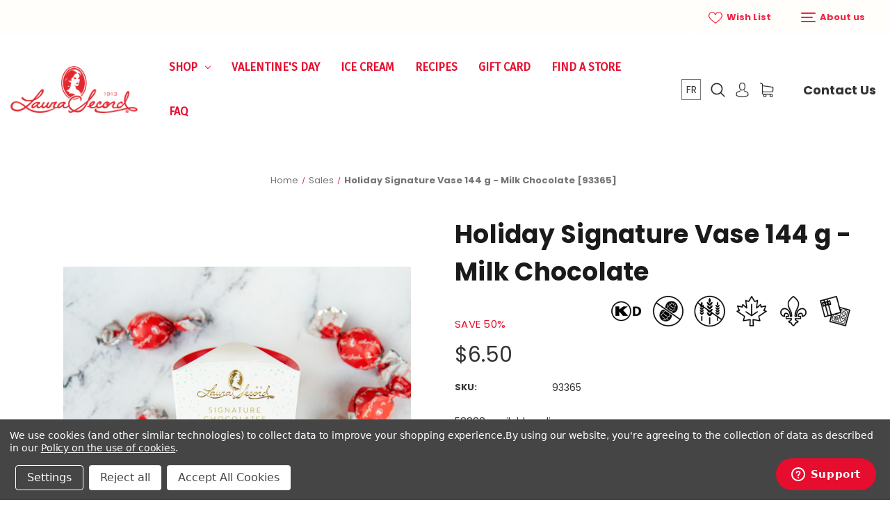

--- FILE ---
content_type: text/html; charset=UTF-8
request_url: https://laurasecord.ca/signature-chocolates-milk-chocolate-93365/
body_size: 32137
content:


<!DOCTYPE html>
<html class="no-js" lang="en">
    <head>
        <title>Holiday Signature Vase 144 g - Milk Chocolate</title>
        <link rel="dns-prefetch preconnect" href="https://cdn11.bigcommerce.com/s-ixp7mwrxqq" crossorigin><link rel="dns-prefetch preconnect" href="https://fonts.googleapis.com/" crossorigin><link rel="dns-prefetch preconnect" href="https://fonts.gstatic.com/" crossorigin>
        <meta property="product:price:amount" content="6.5" /><meta property="product:price:currency" content="CAD" /><meta property="og:url" content="https://laurasecord.ca/signature-chocolates-milk-chocolate-93365/" /><meta property="og:site_name" content="Laura Secord" /><meta name="keywords" content="Boxes to share,Chocolate,Gluten Free,Kosher,Made in Canada,Made in Quebec,Peanut Free"><meta name="description" content="Kosher,Peanut Free,Gluten Free,Made in Canada,Made in Quebec,Boxes to share,Milk chocolate"><link rel='canonical' href='https://laurasecord.ca/signature-chocolates-milk-chocolate-93365/' /><meta name='platform' content='bigcommerce.stencil' /><meta property="og:type" content="product" />
<meta property="og:title" content="Holiday Signature Vase 144 g - Milk Chocolate [93365]" />
<meta property="og:description" content="Kosher,Peanut Free,Gluten Free,Made in Canada,Made in Quebec,Boxes to share,Milk chocolate" />
<meta property="og:image" content="https://cdn11.bigcommerce.com/s-ixp7mwrxqq/products/1063/images/92779/uc_export_download%2526id_1JDDvPNZBfJwnkhzczFBOB772nevsPuXR__59392.1706560089.386.513.jpg?c=2" />
<meta property="og:availability" content="instock" />
<meta property="pinterest:richpins" content="enabled" />
        
         

        <link href="https://cdn11.bigcommerce.com/s-ixp7mwrxqq/product_images/logo_icon.png?t&#x3D;1552402452" rel="shortcut icon">
        <meta name="viewport" content="width=device-width, initial-scale=1">

        <script>
            document.documentElement.className = document.documentElement.className.replace('no-js', 'js');
        </script>
        <script src="https://ajax.googleapis.com/ajax/libs/jquery/3.6.0/jquery.min.js"></script>

        <script>
    function browserSupportsAllFeatures() {
        return window.Promise
            && window.fetch
            && window.URL
            && window.URLSearchParams
            && window.WeakMap
            // object-fit support
            && ('objectFit' in document.documentElement.style);
    }

    function loadScript(src) {
        var js = document.createElement('script');
        js.src = src;
        js.onerror = function () {
            console.error('Failed to load polyfill script ' + src);
        };
        document.head.appendChild(js);
    }

    if (!browserSupportsAllFeatures()) {
        loadScript('https://cdn11.bigcommerce.com/s-ixp7mwrxqq/stencil/abcc2cd0-8987-013d-3d98-72584e4a32ec/e/2a4ca8c0-d380-013e-e584-4ea0a5dcd80a/dist/theme-bundle.polyfills.js');
    }
</script>
        <script>window.consentManagerTranslations = `{"locale":"en","locales":{"consent_manager.data_collection_warning":"en","consent_manager.accept_all_cookies":"en","consent_manager.gdpr_settings":"en","consent_manager.data_collection_preferences":"en","consent_manager.use_data_by_cookies":"en","consent_manager.data_categories_table":"en","consent_manager.allow":"en","consent_manager.accept":"en","consent_manager.deny":"en","consent_manager.dismiss":"en","consent_manager.reject_all":"en","consent_manager.category":"en","consent_manager.purpose":"en","consent_manager.functional_category":"en","consent_manager.functional_purpose":"en","consent_manager.analytics_category":"en","consent_manager.analytics_purpose":"en","consent_manager.targeting_category":"en","consent_manager.advertising_category":"en","consent_manager.advertising_purpose":"en","consent_manager.essential_category":"en","consent_manager.esential_purpose":"en","consent_manager.yes":"en","consent_manager.no":"en","consent_manager.not_available":"en","consent_manager.cancel":"en","consent_manager.save":"en","consent_manager.back_to_preferences":"en","consent_manager.close_without_changes":"en","consent_manager.unsaved_changes":"en","consent_manager.by_using":"en","consent_manager.agree_on_data_collection":"en","consent_manager.change_preferences":"en","consent_manager.cancel_dialog_title":"en","consent_manager.privacy_policy":"en","consent_manager.allow_category_tracking":"en","consent_manager.disallow_category_tracking":"en"},"translations":{"consent_manager.data_collection_warning":"We use cookies (and other similar technologies) to collect data to improve your shopping experience.","consent_manager.accept_all_cookies":"Accept All Cookies","consent_manager.gdpr_settings":"Settings","consent_manager.data_collection_preferences":"Website Data Collection Preferences","consent_manager.use_data_by_cookies":" uses data collected by cookies and JavaScript libraries to improve your shopping experience.","consent_manager.data_categories_table":"The table below outlines how we use this data by category. To opt out of a category of data collection, select 'No' and save your preferences.","consent_manager.allow":"Allow","consent_manager.accept":"Accept","consent_manager.deny":"Deny","consent_manager.dismiss":"Dismiss","consent_manager.reject_all":"Reject all","consent_manager.category":"Category","consent_manager.purpose":"Purpose","consent_manager.functional_category":"Functional","consent_manager.functional_purpose":"Enables enhanced functionality, such as videos and live chat. If you do not allow these, then some or all of these functions may not work properly.","consent_manager.analytics_category":"Analytics","consent_manager.analytics_purpose":"Provide statistical information on site usage, e.g., web analytics so we can improve this website over time.","consent_manager.targeting_category":"Targeting","consent_manager.advertising_category":"Advertising","consent_manager.advertising_purpose":"Used to create profiles or personalize content to enhance your shopping experience.","consent_manager.essential_category":"Essential","consent_manager.esential_purpose":"Essential for the site and any requested services to work, but do not perform any additional or secondary function.","consent_manager.yes":"Yes","consent_manager.no":"No","consent_manager.not_available":"N/A","consent_manager.cancel":"Cancel","consent_manager.save":"Save","consent_manager.back_to_preferences":"Back to Preferences","consent_manager.close_without_changes":"You have unsaved changes to your data collection preferences. Are you sure you want to close without saving?","consent_manager.unsaved_changes":"You have unsaved changes","consent_manager.by_using":"By using our website, you're agreeing to our","consent_manager.agree_on_data_collection":"By using our website, you're agreeing to the collection of data as described in our ","consent_manager.change_preferences":"You can change your preferences at any time","consent_manager.cancel_dialog_title":"Are you sure you want to cancel?","consent_manager.privacy_policy":"Privacy Policy","consent_manager.allow_category_tracking":"Allow [CATEGORY_NAME] tracking","consent_manager.disallow_category_tracking":"Disallow [CATEGORY_NAME] tracking"}}`;</script>

        <script>
            window.lazySizesConfig = window.lazySizesConfig || {};
            window.lazySizesConfig.loadMode = 1;
        </script>
        <script async src="https://cdn11.bigcommerce.com/s-ixp7mwrxqq/stencil/abcc2cd0-8987-013d-3d98-72584e4a32ec/e/2a4ca8c0-d380-013e-e584-4ea0a5dcd80a/dist/theme-bundle.head_async.js"></script>

        <script src="https://ajax.googleapis.com/ajax/libs/webfont/1.6.26/webfont.js"></script>

        <script>
            WebFont.load({
                custom: {
                    families: ['Karla', 'Roboto', 'Source Sans Pro']
                },
                classes: false
            });
        </script>

        <link href="https://fonts.googleapis.com/css?family=Montserrat:400%7CKarla:400%7CPoppins:400,700%7CFira+Sans:400&display=swap" rel="stylesheet">
        <link data-stencil-stylesheet href="https://cdn11.bigcommerce.com/s-ixp7mwrxqq/stencil/abcc2cd0-8987-013d-3d98-72584e4a32ec/e/2a4ca8c0-d380-013e-e584-4ea0a5dcd80a/css/theme-a5c7c5b0-cf00-013e-c148-1e6a410aeef2.css" rel="stylesheet">

        <script>
            var SiteLanguage = 'en';
            const createCookie = (name, value) => {
                const date = new Date();
                date.setTime(date.getTime() + (7 * 24 * 60 * 60 * 1000));
                const expires = "; expires=" + date.toGMTString();
                document.cookie = encodeURIComponent(name) + "=" + encodeURIComponent(value) + expires + "; path=/";
            };
            const readCookie = (name) => {
                const nameEQ = encodeURIComponent(name) + "=";
                const ca = document.cookie.split(';');
                for (let i = 0; i < ca.length; i++) {
                    let c = ca[i];
                    while (c.charAt(0) === ' ')
                        c = c.substring(1, c.length);
                    if (c.indexOf(nameEQ) === 0)
                        return decodeURIComponent(c.substring(nameEQ.length, c.length));
                }
                return null;
            }
        </script>
        <!-- Start Tracking Code for analytics_facebook -->

<script data-bc-cookie-consent="4" type="text/plain">
!function(f,b,e,v,n,t,s){if(f.fbq)return;n=f.fbq=function(){n.callMethod?n.callMethod.apply(n,arguments):n.queue.push(arguments)};if(!f._fbq)f._fbq=n;n.push=n;n.loaded=!0;n.version='2.0';n.queue=[];t=b.createElement(e);t.async=!0;t.src=v;s=b.getElementsByTagName(e)[0];s.parentNode.insertBefore(t,s)}(window,document,'script','https://connect.facebook.net/en_US/fbevents.js');

fbq('set', 'autoConfig', 'false', '1743327942538540');
fbq('dataProcessingOptions', []);
fbq('init', '1743327942538540', {"external_id":"d717a907-7b44-44bd-82df-fc71be4c03b1"});
fbq('set', 'agent', 'bigcommerce', '1743327942538540');

function trackEvents() {
    var pathName = window.location.pathname;

    fbq('track', 'PageView', {}, "");

    // Search events start -- only fire if the shopper lands on the /search.php page
    if (pathName.indexOf('/search.php') === 0 && getUrlParameter('search_query')) {
        fbq('track', 'Search', {
            content_type: 'product_group',
            content_ids: [],
            search_string: getUrlParameter('search_query')
        });
    }
    // Search events end

    // Wishlist events start -- only fire if the shopper attempts to add an item to their wishlist
    if (pathName.indexOf('/wishlist.php') === 0 && getUrlParameter('added_product_id')) {
        fbq('track', 'AddToWishlist', {
            content_type: 'product_group',
            content_ids: []
        });
    }
    // Wishlist events end

    // Lead events start -- only fire if the shopper subscribes to newsletter
    if (pathName.indexOf('/subscribe.php') === 0 && getUrlParameter('result') === 'success') {
        fbq('track', 'Lead', {});
    }
    // Lead events end

    // Registration events start -- only fire if the shopper registers an account
    if (pathName.indexOf('/login.php') === 0 && getUrlParameter('action') === 'account_created') {
        fbq('track', 'CompleteRegistration', {}, "");
    }
    // Registration events end

    

    function getUrlParameter(name) {
        var cleanName = name.replace(/[\[]/, '\[').replace(/[\]]/, '\]');
        var regex = new RegExp('[\?&]' + cleanName + '=([^&#]*)');
        var results = regex.exec(window.location.search);
        return results === null ? '' : decodeURIComponent(results[1].replace(/\+/g, ' '));
    }
}

if (window.addEventListener) {
    window.addEventListener("load", trackEvents, false)
}
</script>
<noscript><img height="1" width="1" style="display:none" alt="null" src="https://www.facebook.com/tr?id=1743327942538540&ev=PageView&noscript=1&a=plbigcommerce1.2&eid="/></noscript>

<!-- End Tracking Code for analytics_facebook -->

<!-- Start Tracking Code for analytics_googleanalytics4 -->

<script data-cfasync="false" src="https://cdn11.bigcommerce.com/shared/js/google_analytics4_bodl_subscribers-358423becf5d870b8b603a81de597c10f6bc7699.js" integrity="sha256-gtOfJ3Avc1pEE/hx6SKj/96cca7JvfqllWA9FTQJyfI=" crossorigin="anonymous"></script>
<script data-cfasync="false">
  (function () {
    window.dataLayer = window.dataLayer || [];

    function gtag(){
        dataLayer.push(arguments);
    }

    function initGA4(event) {
         function setupGtag() {
            function configureGtag() {
                gtag('js', new Date());
                gtag('set', 'developer_id.dMjk3Nj', true);
                gtag('config', 'G-5RFPHY3B48');
            }

            var script = document.createElement('script');

            script.src = 'https://www.googletagmanager.com/gtag/js?id=G-5RFPHY3B48';
            script.async = true;
            script.onload = configureGtag;

            document.head.appendChild(script);
        }

        setupGtag();

        if (typeof subscribeOnBodlEvents === 'function') {
            subscribeOnBodlEvents('G-5RFPHY3B48', true);
        }

        window.removeEventListener(event.type, initGA4);
    }

    gtag('consent', 'default', {"ad_storage":"denied","ad_user_data":"denied","ad_personalization":"denied","analytics_storage":"denied","functionality_storage":"denied"})
            

    var eventName = document.readyState === 'complete' ? 'consentScriptsLoaded' : 'DOMContentLoaded';
    window.addEventListener(eventName, initGA4, false);
  })()
</script>

<!-- End Tracking Code for analytics_googleanalytics4 -->

<!-- Start Tracking Code for analytics_siteverification -->

<meta name="google-site-verification" content="M_fLoXHBys43wy1bq02BMUb2CRUSUOhdaoGja0EPrGo" />

<!-- End Tracking Code for analytics_siteverification -->


<script type="text/javascript" src="https://checkout-sdk.bigcommerce.com/v1/loader.js" defer ></script>
<script src="https://www.google.com/recaptcha/api.js" async defer></script>
<script>window.consentManagerStoreConfig = function () { return {"storeName":"Laura Secord","privacyPolicyUrl":"https:\/\/laurasecord.ca\/policy-on-the-use-of-cookies\/","writeKey":null,"improvedConsentManagerEnabled":true,"AlwaysIncludeScriptsWithConsentTag":true}; };</script>
<script type="text/javascript" src="https://cdn11.bigcommerce.com/shared/js/bodl-consent-32a446f5a681a22e8af09a4ab8f4e4b6deda6487.js" integrity="sha256-uitfaufFdsW9ELiQEkeOgsYedtr3BuhVvA4WaPhIZZY=" crossorigin="anonymous" defer></script>
<script type="text/javascript" src="https://cdn11.bigcommerce.com/shared/js/storefront/consent-manager-config-3013a89bb0485f417056882e3b5cf19e6588b7ba.js" defer></script>
<script type="text/javascript" src="https://cdn11.bigcommerce.com/shared/js/storefront/consent-manager-08633fe15aba542118c03f6d45457262fa9fac88.js" defer></script>
<script type="text/javascript">
var BCData = {"product_attributes":{"sku":"93365","upc":null,"mpn":null,"gtin":"067300933650","weight":null,"base":true,"image":null,"price":{"without_tax":{"formatted":"$6.50","value":6.5,"currency":"CAD"},"tax_label":"Taxes"},"out_of_stock_behavior":"label_option","out_of_stock_message":"Out of stock","available_modifier_values":[],"in_stock_attributes":[],"stock":58888,"instock":true,"stock_message":null,"purchasable":true,"purchasing_message":null,"call_for_price_message":null}};
</script>
<!-- Hotjar Tracking Code for laurasecord.ca -->
<script data-bc-cookie-consent="3" type="text/plain">
    (function(h,o,t,j,a,r){
        h.hj=h.hj||function(){(h.hj.q=h.hj.q||[]).push(arguments)};
        h._hjSettings={hjid:2080415,hjsv:6};
        a=o.getElementsByTagName('head')[0];
        r=o.createElement('script');r.async=1;
        r.src=t+h._hjSettings.hjid+j+h._hjSettings.hjsv;
        a.appendChild(r);
    })(window,document,'https://static.hotjar.com/c/hotjar-','.js?sv=');
</script>
<!-- TikTok Pixel Code Start: Initialization Script & Page Event -->
<script>
!function (w, d, t) {
  w.TiktokAnalyticsObject=t;var ttq=w[t]=w[t]||[];ttq.methods=["page","track","identify","instances","debug","on","off","once","ready","alias","group","enableCookie","disableCookie"],ttq.setAndDefer=function(t,e){t[e]=function(){t.push([e].concat(Array.prototype.slice.call(arguments,0)))}};for(var i=0;i<ttq.methods.length;i++)ttq.setAndDefer(ttq,ttq.methods[i]);ttq.instance=function(t){for(var e=ttq._i[t]||[],n=0;n<ttq.methods.length;n++)ttq.setAndDefer(e,ttq.methods[n]);return e},ttq.load=function(e,n){var i="https://analytics.tiktok.com/i18n/pixel/events.js";ttq._i=ttq._i||{},ttq._i[e]=[],ttq._i[e]._u=i,ttq._t=ttq._t||{},ttq._t[e]=+new Date,ttq._o=ttq._o||{},ttq._o[e]=n||{},ttq._partner=ttq._partner||"BigCommerce";var o=document.createElement("script");o.type="text/javascript",o.async=!0,o.src=i+"?sdkid="+e+"&lib="+t;var a=document.getElementsByTagName("script")[0];a.parentNode.insertBefore(o,a)};

  ttq.load('CP11PGRC77U6LQO16H50');
  ttq.page();
}(window, document, 'ttq');

if (typeof BODL === 'undefined') {
  // https://developer.bigcommerce.com/theme-objects/breadcrumbs
  
  // https://developer.bigcommerce.com/theme-objects/brand
  
  // https://developer.bigcommerce.com/theme-objects/category
  
  
  // https://developer.bigcommerce.com/theme-objects/product
  
  
  
  
  
  
  
  // https://developer.bigcommerce.com/theme-objects/products
  
  // https://developer.bigcommerce.com/theme-objects/product_results
  
  // https://developer.bigcommerce.com/theme-objects/order
  
  // https://developer.bigcommerce.com/theme-objects/wishlist
  
  // https://developer.bigcommerce.com/theme-objects/wishlist
  
  // https://developer.bigcommerce.com/theme-objects/cart
  // (Fetching selective cart data to prevent additional payment button object html from causing JS parse error)
  
  
  
  // https://developer.bigcommerce.com/theme-objects/customer
  var BODL = JSON.parse("{\"breadcrumbs\":[{\"url\":\"https://laurasecord.ca/\",\"name\":\"Home\"},{\"url\":\"https://laurasecord.ca/sales/\",\"name\":\"Sales\"},{\"url\":\"https://laurasecord.ca/signature-chocolates-milk-chocolate-93365/\",\"name\":\"Holiday Signature Vase 144 g - Milk Chocolate [93365]\"}],\"productId\":1063,\"skuId\":\"93365\",\"productTitle\":\"Holiday Signature Vase 144 g - Milk Chocolate [93365]\",\"productCurrencyWithoutTax\":\"CAD\",\"productPriceWithoutTax\":6.5,\"products\":{\"featured\":[{\"id\":1709,\"sku\":\"60013\",\"name\":\"Super Hero Hot Chocolate Pack [60013]\",\"url\":\"https://laurasecord.ca/super-hero-hot-chocolate-pack-60013/\",\"availability\":\"\",\"rating\":null,\"brand\":null,\"category\":[\"Seasons/Core\",\"Seasons/Holidays\",\"Products/Characteristics/Peanut Free\",\"Products/Characteristics/Gluten Free\",\"Products/Characteristics/Made in Canada\",\"Products/Characteristics/Made in Quebec\",\"Products/Product Type/Novelties\"],\"summary\":\"Description:8 hot chocolate bombs - 4 flavours, 2 units of each- Original- Vanilla- Caramel- MapleNet Weight: 358gDimension: 22 x 16 x 5 cmSKU: 60013\",\"image\":{\"data\":\"https://cdn11.bigcommerce.com/s-ixp7mwrxqq/images/stencil/{:size}/products/1709/138540/3dfdf249-a0aa-4b72-bae9-eb9cc85467fd__23754.1761749591.jpg?c=2\",\"alt\":\"1-60013.jpg\"},\"images\":[{\"data\":\"https://cdn11.bigcommerce.com/s-ixp7mwrxqq/images/stencil/{:size}/products/1709/138540/3dfdf249-a0aa-4b72-bae9-eb9cc85467fd__23754.1761749591.jpg?c=2\",\"alt\":\"1-60013.jpg\"}],\"date_added\":\"2025 / 10 / 29\",\"pre_order\":false,\"show_cart_action\":true,\"has_options\":false,\"stock_level\":9999,\"low_stock_level\":10,\"qty_in_cart\":0,\"custom_fields\":[{\"id\":368519,\"name\":\"[PF\",\"value\":\"PF]\"},{\"id\":368520,\"name\":\"[GF\",\"value\":\"GF]\"},{\"id\":368521,\"name\":\"[FC\",\"value\":\"FC]\"},{\"id\":368522,\"name\":\"[FQ\",\"value\":\"FQ]\"},{\"id\":368523,\"name\":\"[SP\",\"value\":\"SP]\"}],\"num_reviews\":null,\"weight\":{\"formatted\":\"358.00 Grams\",\"value\":358},\"demo\":false,\"add_to_cart_url\":\"https://laurasecord.ca/cart.php?action=add&product_id=1709\",\"price\":{\"without_tax\":{\"currency\":\"CAD\",\"formatted\":\"$29.99\",\"value\":29.99},\"tax_label\":\"Taxes\"},\"add_to_wishlist_url\":\"/wishlist.php?action=add&product_id=1709\"},{\"id\":1683,\"sku\":\"87228\",\"name\":\"Milk Chocolate & Roasted Hazelnut Bar 250 g [87228]\",\"url\":\"https://laurasecord.ca/milk-chocolate-roasted-hazelnut-bar-250-g-87228/\",\"availability\":\"\",\"rating\":null,\"brand\":null,\"category\":[\"Seasons/Core\",\"Sales\",\"Products/Characteristics/Kosher\",\"Products/Characteristics/Gluten Free\",\"Products/Characteristics/Made in Canada\",\"Products/Characteristics/Made in Quebec\",\"Products/Product Type/Chocolate bar\",\"Products/Product Type/Nuts\",\"Products/Chocolate Type/Milk chocolate\"],\"summary\":\"Net Weight: 255gDimension: 30 x 8 x 1 cmSKU: 87228\",\"image\":{\"data\":\"https://cdn11.bigcommerce.com/s-ixp7mwrxqq/images/stencil/{:size}/products/1683/137865/026cd818-d50e-4a6c-b94e-e31d59cad839__15320.1745651172.jpg?c=2\",\"alt\":\"1-87228.jpg\"},\"images\":[{\"data\":\"https://cdn11.bigcommerce.com/s-ixp7mwrxqq/images/stencil/{:size}/products/1683/137862/9db46efd-df99-40e2-9f6e-5a1c26d70eae__28988.1730206771.jpg?c=2\",\"alt\":\"1-87228.jpg\"},{\"data\":\"https://cdn11.bigcommerce.com/s-ixp7mwrxqq/images/stencil/{:size}/products/1683/137865/026cd818-d50e-4a6c-b94e-e31d59cad839__15320.1745651172.jpg?c=2\",\"alt\":\"1-87228.jpg\"}],\"date_added\":\"2024 / 10 / 29\",\"pre_order\":false,\"show_cart_action\":true,\"has_options\":false,\"stock_level\":6546,\"low_stock_level\":10,\"qty_in_cart\":0,\"custom_fields\":[{\"id\":367323,\"name\":\"[KD\",\"value\":\"KD]\"},{\"id\":367324,\"name\":\"[GF\",\"value\":\"GF]\"},{\"id\":367325,\"name\":\"[FC\",\"value\":\"FC]\"},{\"id\":367326,\"name\":\"[FQ\",\"value\":\"FQ]\"},{\"id\":367327,\"name\":\"[BA\",\"value\":\"BA]\"},{\"id\":367328,\"name\":\"[NU\",\"value\":\"NU]\"},{\"id\":367410,\"name\":\"promotionText\",\"value\":\"2 for $24.00\"},{\"id\":368467,\"name\":\"nutrition\",\"value\":\"1747335724\"}],\"num_reviews\":null,\"weight\":{\"formatted\":\"255.00 Grams\",\"value\":255},\"demo\":false,\"add_to_cart_url\":\"https://laurasecord.ca/cart.php?action=add&product_id=1683\",\"price\":{\"without_tax\":{\"currency\":\"CAD\",\"formatted\":\"$14.00\",\"value\":14},\"tax_label\":\"Taxes\"},\"add_to_wishlist_url\":\"/wishlist.php?action=add&product_id=1683\"},{\"id\":1662,\"sku\":\"87218\",\"name\":\"Juliette Assortment 400 g [87218]\",\"url\":\"https://laurasecord.ca/juliette-assortment-400-g-87218/\",\"availability\":\"\",\"rating\":null,\"brand\":null,\"category\":[\"Seasons/Core\",\"Seasons/Holidays\",\"Products/Characteristics/Imported\",\"Products/Product Type/Novelties\",\"Products/Product Type/Boxes to share\",\"Products/Chocolate Type/Assorted\"],\"summary\":\"Net Weight: 545gDimension: 30 x 23 x 4 cmSKU: 87218\",\"image\":{\"data\":\"https://cdn11.bigcommerce.com/s-ixp7mwrxqq/images/stencil/{:size}/products/1662/137734/86fbadf8-9883-4316-a468-3aca70e66f2c__89698.1722486709.jpg?c=2\",\"alt\":\"1-87218.jpg\"},\"images\":[{\"data\":\"https://cdn11.bigcommerce.com/s-ixp7mwrxqq/images/stencil/{:size}/products/1662/137734/86fbadf8-9883-4316-a468-3aca70e66f2c__89698.1722486709.jpg?c=2\",\"alt\":\"1-87218.jpg\"},{\"data\":\"https://cdn11.bigcommerce.com/s-ixp7mwrxqq/images/stencil/{:size}/products/1662/137778/e81afe78-17f9-4451-99ca-b6446ae9f180__64094.1727498056.jpg?c=2\",\"alt\":\"CO-0519 (87218).jpg\"},{\"data\":\"https://cdn11.bigcommerce.com/s-ixp7mwrxqq/images/stencil/{:size}/products/1662/137812/c5306ffc-8389-4fbe-8436-4c904a65855c__83660.1728560819.png?c=2\",\"alt\":\"CO-0511 (87218).png\"}],\"date_added\":\"2024 / 07 / 31\",\"pre_order\":false,\"show_cart_action\":true,\"has_options\":false,\"stock_level\":1861,\"low_stock_level\":10,\"qty_in_cart\":0,\"custom_fields\":[{\"id\":367179,\"name\":\"[BS\",\"value\":\"BS]\"},{\"id\":367180,\"name\":\"[I\",\"value\":\"I]\"},{\"id\":367181,\"name\":\"[SP\",\"value\":\"SP]\"},{\"id\":367286,\"name\":\"nutrition\",\"value\":\"1727893809\"}],\"num_reviews\":null,\"weight\":{\"formatted\":\"545.00 Grams\",\"value\":545},\"demo\":false,\"add_to_cart_url\":\"https://laurasecord.ca/cart.php?action=add&product_id=1662\",\"price\":{\"without_tax\":{\"currency\":\"CAD\",\"formatted\":\"$34.99\",\"value\":34.99},\"tax_label\":\"Taxes\"},\"add_to_wishlist_url\":\"/wishlist.php?action=add&product_id=1662\"},{\"id\":1647,\"sku\":\"92371\",\"name\":\"Valentine Loot Bag [92371]\",\"url\":\"https://laurasecord.ca/valentine-loot-bag-92371/\",\"availability\":\"\",\"rating\":null,\"brand\":null,\"category\":[\"Seasons/Valentine's Day\",\"Products/Product Type/Novelties\",\"Products/Product Type/Boxes to share\"],\"summary\":\"Description:1 Valentine gummy kabob 85 g1 Bundle of milk chocolate pops 25 g (2 units)1 Milk chocolate Valentine's greeting card bar 100 g1 Metal tin milk chocolate foil heart box 98 g1 Valentine...\",\"image\":{\"data\":\"https://cdn11.bigcommerce.com/s-ixp7mwrxqq/images/stencil/{:size}/products/1647/134639/3067a912-a01d-49c5-ba49-0bd5f554a6e7__21979.1736324853.jpg?c=2\",\"alt\":\"1-92371.jpg\"},\"images\":[{\"data\":\"https://cdn11.bigcommerce.com/s-ixp7mwrxqq/images/stencil/{:size}/products/1647/134639/3067a912-a01d-49c5-ba49-0bd5f554a6e7__21979.1736324853.jpg?c=2\",\"alt\":\"1-92371.jpg\"}],\"date_added\":\"2024 / 01 / 10\",\"pre_order\":false,\"show_cart_action\":true,\"has_options\":false,\"stock_level\":9999,\"low_stock_level\":10,\"qty_in_cart\":0,\"custom_fields\":[{\"id\":367054,\"name\":\"[BS\",\"value\":\"BS]\"},{\"id\":367055,\"name\":\"[SP\",\"value\":\"SP]\"}],\"num_reviews\":null,\"weight\":{\"formatted\":\"480.00 Grams\",\"value\":480},\"demo\":false,\"add_to_cart_url\":\"https://laurasecord.ca/cart.php?action=add&product_id=1647\",\"price\":{\"without_tax\":{\"currency\":\"CAD\",\"formatted\":\"$32.99\",\"value\":32.99},\"tax_label\":\"Taxes\"},\"add_to_wishlist_url\":\"/wishlist.php?action=add&product_id=1647\"},{\"id\":1342,\"sku\":\"92325\",\"name\":\"Caramel Heart Pouch 160 g [92325]\",\"url\":\"https://laurasecord.ca/caramel-heart-pouch-140-g-92325/\",\"availability\":\"\",\"rating\":null,\"brand\":null,\"category\":[\"Seasons/Valentine's Day\",\"Sales\",\"Products/Characteristics/Kosher\",\"Products/Characteristics/Peanut Free\",\"Products/Characteristics/Made in Canada\",\"Products/Characteristics/Made in Quebec\",\"Products/Product Type/Boxes to share\",\"Products/Chocolate Type/Caramel\"],\"summary\":\"Description:Spoil your loved ones with these heart-shaped portions of chocolate with caramel.Net Weight: 187gDimension: 9 x 4 x 16 cmSKU: 92325\",\"image\":{\"data\":\"https://cdn11.bigcommerce.com/s-ixp7mwrxqq/images/stencil/{:size}/products/1342/89891/uc_export_download%26id_1v7DBq-VmERvvy0IsKRMKC9zACXe-yksv__26528.1706558841.jpg?c=2\",\"alt\":\"1-92325.jpg\"},\"images\":[{\"data\":\"https://cdn11.bigcommerce.com/s-ixp7mwrxqq/images/stencil/{:size}/products/1342/89891/uc_export_download%26id_1v7DBq-VmERvvy0IsKRMKC9zACXe-yksv__26528.1706558841.jpg?c=2\",\"alt\":\"1-92325.jpg\"}],\"date_added\":\"2021 / 01 / 27\",\"pre_order\":false,\"show_cart_action\":true,\"has_options\":false,\"stock_level\":9999,\"low_stock_level\":10,\"qty_in_cart\":0,\"custom_fields\":[{\"id\":354687,\"name\":\"[FC\",\"value\":\"FC]\"},{\"id\":354688,\"name\":\"[FQ\",\"value\":\"FQ]\"},{\"id\":354689,\"name\":\"[PF\",\"value\":\"PF]\"},{\"id\":354690,\"name\":\"[BS\",\"value\":\"BS]\"},{\"id\":354691,\"name\":\"[KD\",\"value\":\"KD]\"},{\"id\":366989,\"name\":\"promotionText\",\"value\":\"2 for $20.00\"},{\"id\":368449,\"name\":\"nutrition\",\"value\":\"1655835182\"}],\"num_reviews\":null,\"weight\":{\"formatted\":\"187.00 Grams\",\"value\":187},\"demo\":false,\"add_to_cart_url\":\"https://laurasecord.ca/cart.php?action=add&product_id=1342\",\"price\":{\"without_tax\":{\"currency\":\"CAD\",\"formatted\":\"$10.99\",\"value\":10.99},\"tax_label\":\"Taxes\"},\"add_to_wishlist_url\":\"/wishlist.php?action=add&product_id=1342\"},{\"id\":1320,\"sku\":\"81849\",\"name\":\"Solid Milk Chocolate Heart 190 g [81849]\",\"url\":\"https://laurasecord.ca/solid-milk-chocolate-heart-190-g-81849/\",\"availability\":\"\",\"rating\":null,\"brand\":null,\"category\":[\"Seasons/Valentine's Day\",\"Sales\",\"Products/Characteristics/Kosher\",\"Products/Characteristics/Peanut Free\",\"Products/Characteristics/Gluten Free\",\"Products/Characteristics/Made in Canada\",\"Products/Characteristics/Made in Quebec\",\"Products/Product Type/Novelties\",\"Products/Chocolate Type/Milk chocolate\"],\"summary\":\"Description:A little chocolate thought that really makes happy! Share your affectionto your loved ones with our heart-shaped made from our premium milkchocolate.Net Weight: 220gDimension: 16 x 3 x 22...\",\"image\":{\"data\":\"https://cdn11.bigcommerce.com/s-ixp7mwrxqq/images/stencil/{:size}/products/1320/137658/887dea29-e6c5-4958-bd6d-bc663719ba17__25792.1719496073.jpg?c=2\",\"alt\":\"1-81849.jpg\"},\"images\":[{\"data\":\"https://cdn11.bigcommerce.com/s-ixp7mwrxqq/images/stencil/{:size}/products/1320/137658/887dea29-e6c5-4958-bd6d-bc663719ba17__25792.1719496073.jpg?c=2\",\"alt\":\"1-81849.jpg\"}],\"date_added\":\"2021 / 01 / 07\",\"pre_order\":false,\"show_cart_action\":true,\"has_options\":false,\"stock_level\":9999,\"low_stock_level\":10,\"qty_in_cart\":0,\"custom_fields\":[{\"id\":353825,\"name\":\"[SP\",\"value\":\"SP]\"},{\"id\":353826,\"name\":\"[KD\",\"value\":\"KD]\"},{\"id\":353827,\"name\":\"[PF\",\"value\":\"PF]\"},{\"id\":353828,\"name\":\"[GF\",\"value\":\"GF]\"},{\"id\":353829,\"name\":\"[FQ\",\"value\":\"FQ]\"},{\"id\":353830,\"name\":\"[FC\",\"value\":\"FC]\"},{\"id\":367234,\"name\":\"promotionText\",\"value\":\"2 for $25.00\"},{\"id\":368422,\"name\":\"nutrition\",\"value\":\"1617104237\"}],\"num_reviews\":null,\"weight\":{\"formatted\":\"220.00 Grams\",\"value\":220},\"demo\":false,\"add_to_cart_url\":\"https://laurasecord.ca/cart.php?action=add&product_id=1320\",\"price\":{\"without_tax\":{\"currency\":\"CAD\",\"formatted\":\"$14.99\",\"value\":14.99},\"tax_label\":\"Taxes\"},\"add_to_wishlist_url\":\"/wishlist.php?action=add&product_id=1320\"},{\"id\":1310,\"sku\":\"92337\",\"name\":\"Signature Mixed Heart Box - Milk & Dark Chocolate 336 g [92337]\",\"url\":\"https://laurasecord.ca/signature-mixed-heart-box-milk-dark-chocolate-336-g-92337/\",\"availability\":\"\",\"rating\":null,\"brand\":null,\"category\":[\"Seasons/Valentine's Day\",\"Products/Characteristics/Made in Canada\",\"Products/Characteristics/Made in Quebec\",\"Products/Product Type/Boxes to share\",\"Products/Chocolate Type/Milk chocolate\"],\"summary\":\"Description:Do you have a weakness for dark chocolate or milk chocolate? No need tochoose, we offer you both!Net Weight: 580gDimension: 20 x 8 x 20 cmSKU: 92337\",\"image\":{\"data\":\"https://cdn11.bigcommerce.com/s-ixp7mwrxqq/images/stencil/{:size}/products/1310/137861/5db63670-ac33-458e-81f5-0598cb8cef58__13837.1730175082.jpg?c=2\",\"alt\":\"1-92337.jpg \"},\"images\":[{\"data\":\"https://cdn11.bigcommerce.com/s-ixp7mwrxqq/images/stencil/{:size}/products/1310/137861/5db63670-ac33-458e-81f5-0598cb8cef58__13837.1730175082.jpg?c=2\",\"alt\":\"1-92337.jpg \"}],\"date_added\":\"2021 / 01 / 06\",\"pre_order\":false,\"show_cart_action\":true,\"has_options\":false,\"stock_level\":4187,\"low_stock_level\":10,\"qty_in_cart\":0,\"custom_fields\":[{\"id\":354810,\"name\":\"[BS\",\"value\":\"BS]\"},{\"id\":354811,\"name\":\"[FC\",\"value\":\"FC]\"},{\"id\":354812,\"name\":\"[FQ\",\"value\":\"FQ]\"},{\"id\":368453,\"name\":\"nutrition\",\"value\":\"1596552441\"}],\"num_reviews\":null,\"weight\":{\"formatted\":\"580.00 Grams\",\"value\":580},\"demo\":false,\"add_to_cart_url\":\"https://laurasecord.ca/cart.php?action=add&product_id=1310\",\"price\":{\"without_tax\":{\"currency\":\"CAD\",\"formatted\":\"$29.99\",\"value\":29.99},\"tax_label\":\"Taxes\"},\"add_to_wishlist_url\":\"/wishlist.php?action=add&product_id=1310\"},{\"id\":1304,\"sku\":\"99141\",\"name\":\"Cinnamon Hearts BULK 100 g [99141]\",\"url\":\"https://laurasecord.ca/cinnamon-hearts-bulk-100-g-99141/\",\"availability\":\"\",\"rating\":null,\"brand\":null,\"category\":[\"Seasons/Valentine's Day\",\"Products/Product Type/Novelties\",\"Products/Product Type/Candy\"],\"summary\":\"Description:NOTE: The selected quantity represents the number of 100 g ordered and not the number of individual portions. Example, if you select 3, you will receive300 g of product in one unique...\",\"image\":{\"data\":\"https://cdn11.bigcommerce.com/s-ixp7mwrxqq/images/stencil/{:size}/products/1304/104502/uc_export_download%26id_1APSpyO_y0zpd3JH2mb1Z56ULE4sTA1_J__49489.1706560734.jpg?c=2\",\"alt\":\"1-99141.jpg\"},\"images\":[{\"data\":\"https://cdn11.bigcommerce.com/s-ixp7mwrxqq/images/stencil/{:size}/products/1304/104502/uc_export_download%26id_1APSpyO_y0zpd3JH2mb1Z56ULE4sTA1_J__49489.1706560734.jpg?c=2\",\"alt\":\"1-99141.jpg\"},{\"data\":\"https://cdn11.bigcommerce.com/s-ixp7mwrxqq/images/stencil/{:size}/products/1304/138512/3c457d34-2f80-4f22-b2bd-4ccb50fcdf4f__44399.1745599973.jpg?c=2\",\"alt\":\"VA-018(99141).jpg\"},{\"data\":\"https://cdn11.bigcommerce.com/s-ixp7mwrxqq/images/stencil/{:size}/products/1304/138513/b9b6aefb-2d82-471f-9a46-6d86c9579144__48601.1745599975.jpg?c=2\",\"alt\":\"VA-019(99141).jpg\"},{\"data\":\"https://cdn11.bigcommerce.com/s-ixp7mwrxqq/images/stencil/{:size}/products/1304/138514/2d38f2f2-f537-4b8e-96bc-c296dde95d4b__48723.1745599976.jpg?c=2\",\"alt\":\"VA-097(99141).jpg\"}],\"date_added\":\"2021 / 01 / 06\",\"pre_order\":false,\"show_cart_action\":true,\"has_options\":false,\"stock_level\":9999,\"low_stock_level\":10,\"qty_in_cart\":0,\"custom_fields\":[{\"id\":354012,\"name\":\"[SP\",\"value\":\"SP]\"},{\"id\":354013,\"name\":\"[CA\",\"value\":\"CA]\"},{\"id\":368457,\"name\":\"nutrition\",\"value\":\"1619451202\"}],\"num_reviews\":null,\"weight\":{\"formatted\":\"100.00 Grams\",\"value\":100},\"demo\":false,\"add_to_cart_url\":\"https://laurasecord.ca/cart.php?action=add&product_id=1304\",\"price\":{\"without_tax\":{\"currency\":\"CAD\",\"formatted\":\"$3.49\",\"value\":3.49},\"tax_label\":\"Taxes\"},\"add_to_wishlist_url\":\"/wishlist.php?action=add&product_id=1304\"}]},\"phone\":null,\"email\":null,\"address\":null}");
  
  const countryCodes = new Map([['Australia', 'au'],['New Zealand', 'nz'],['Russia', 'ru'],['Poland', 'pl'],['Czech Republic', 'cz'],['Israel', 'il'],['Romania', 'ro'],['Ukraine', 'ua'],['Japan', 'jp'],['Taiwan', 'tw'],['Ireland', 'ie'],['Austria', 'at'],['Sweden', 'se'],['Netherlands', 'nl'],['Norway', 'no'],['Finland', 'fi'],['Denmark', 'dk'],['Switzerland', 'ch'],['Belgium', 'be'],['Portugal', 'pt'],['Greece', 'gr'],['Germany', 'de'],['United Kingdom', 'gb'],['France', 'fr'],['Spain', 'es'],['Italy', 'it'],['India', 'in'],['South Korea', 'kr'],['Brazil', 'br'],['Mexico', 'mx'],['Argentina', 'ar'],['Chile', 'cl'],['Colombia', 'co'],['Peru', 'pe'],['Saudi Arabia', 'sa'],['Egypt', 'eg'],['United Arab Emirates', 'ae'],['Turkey', 'tr'],['Pakistan', 'pk'],['Morocco', 'ma'],['Iraq', 'iq'],['South Africa', 'za'],['Kuwait', 'kw'],['Oman', 'om'],['Qatar', 'qa'],['Bahrain', 'bh'],['Jordan', 'jo'],['Lebanon', 'lb'],['United States', 'us'],['Canada', 'ca'],['Singapore', 'sg'],['Thailand', 'th'],['Malaysia', 'my'],['Vietnam', 'vn'],['Philippines', 'ph'],['Indonesia', 'id'],['Cambodia', 'kh'],['Belarus', 'by'],['Venezuela', 've']]);
  const stateList = new Map([['Arizona', 'az'],['Alabama', 'al'],['Alaska', 'ak'],['Arkansas', 'ar'],['California', 'ca'],['Colorado', 'co'],['Connecticut', 'ct'],['Delaware', 'de'],['Florida', 'fl'],['Georgia', 'ga'],['Hawaii', 'hi'],['Idaho', 'id'],['Illinois', 'il'],['Indiana', 'in'],['Iowa', 'ia'],['Kansas', 'ks'],['Kentucky', 'ky'],['Louisiana', 'la'],['Maine', 'me'],['Maryland', 'md'],['Massachusetts', 'ma'],['Michigan', 'mi'],['Minnesota', 'mn'],['Mississippi', 'ms'],['Missouri', 'mo'],['Montana', 'mt'],['Nebraska', 'ne'],['Nevada', 'nv'],['New Hampshire', 'nh'],['New Jersey', 'nj'],['New Mexico', 'nm'],['New York', 'ny'],['North Carolina', 'nc'],['North Dakota', 'nd'],['Ohio', 'oh'],['Oklahoma', 'ok'],['Oregon', 'or'],['Pennsylvania', 'pa'],['Rhode Island', 'ri'],['South Carolina', 'sc'],['South Dakota', 'sd'],['Tennessee', 'tn'],['Texas', 'tx'],['Utah', 'ut'],['Vermont', 'vt'],['Virginia', 'va'],['Washington', 'wa'],['West Virginia', 'wv'],['Wisconsin', 'wi'],['Wyoming', 'wy']]);

  if (BODL.categoryName) {
    BODL.category = {
      name: BODL.categoryName,
      products: BODL.categoryProducts,
    }
  }

  if (BODL.productTitle) {
    BODL.product = {
      id: BODL.productId,
      title: BODL.productTitle,
      price: {
        without_tax: {
          currency: BODL.productCurrency,
          value: BODL.productPrice,
        },
      },
    }
  }
}

BODL.getCartItemContentId = (item) => {
  switch(item.type) {
    case 'GiftCertificate':
      return item.type;
      break;
    default:
      return item.product_id;
  }
}

BODL.getQueryParamValue = function (name) {
  var cleanName = name.replace(/[\[]/, '\[').replace(/[\]]/, '\]');
  var regex = new RegExp('[\?&]' + cleanName + '=([^&#]*)');
  var results = regex.exec(window.location.search);
  return results === null ? '' : decodeURIComponent(results[1].replace(/\+/g, ' '));
}

// Advanced Matching
  var phoneNumber = ''
  var email = ''
  var firstName = ''
  var lastName = ''
  var city = ''
  var state = ''
  var country = ''
  var zip = ''
  if (BODL.phone) {
    var phoneNumber = BODL.phone;
    if (BODL.phone.indexOf('+') === -1) {
   // No country code, so default to US code
        phoneNumber = `+1${phoneNumber}`;  
    }
  }

  if (BODL.email) {
    var email = BODL.email
  }
  
  if (BODL.address) {
    if (BODL.address.first_name) {
        firstName = (BODL.address.first_name).toLowerCase()
    }
    
    if (BODL.address.last_name) {
        lastName = (BODL.address.last_name).toLowerCase()
    }
    
    if (BODL.address.city) {
        city = BODL.address.city.replace(/\s+/g, '').toLowerCase();
    }
    
    rg = BODL.address.state;
    if (typeof rg !== 'undefined' && stateList.has(rg)) {
        state = stateList.get(rg);
    }
    
    cn = BODL.address.country
    if (typeof cn !== 'undefined' && countryCodes.has(cn)) {
        country = countryCodes.get(cn)
    }
    
    if (BODL.address.zip) {
        zip = BODL.address.zip
    }
  }
  
  ttq.instance('CP11PGRC77U6LQO16H50').identify({
    email: email,
    phone_number: phoneNumber,
    first_name: firstName,
    last_name: lastName,
    city: city,
    state: state,
    country: country,
    zip_code: zip})
</script>
<!-- TikTok Pixel Code End: Initialization Script & Page Event -->

<!-- TikTok Pixel Code Start: View Product Content -->
<script>
if (BODL.product) {
  const countryCodes = new Map([['Australia', 'au'],['New Zealand', 'nz'],['Russia', 'ru'],['Poland', 'pl'],['Czech Republic', 'cz'],['Israel', 'il'],['Romania', 'ro'],['Ukraine', 'ua'],['Japan', 'jp'],['Taiwan', 'tw'],['Ireland', 'ie'],['Austria', 'at'],['Sweden', 'se'],['Netherlands', 'nl'],['Norway', 'no'],['Finland', 'fi'],['Denmark', 'dk'],['Switzerland', 'ch'],['Belgium', 'be'],['Portugal', 'pt'],['Greece', 'gr'],['Germany', 'de'],['United Kingdom', 'gb'],['France', 'fr'],['Spain', 'es'],['Italy', 'it'],['India', 'in'],['South Korea', 'kr'],['Brazil', 'br'],['Mexico', 'mx'],['Argentina', 'ar'],['Chile', 'cl'],['Colombia', 'co'],['Peru', 'pe'],['Saudi Arabia', 'sa'],['Egypt', 'eg'],['United Arab Emirates', 'ae'],['Turkey', 'tr'],['Pakistan', 'pk'],['Morocco', 'ma'],['Iraq', 'iq'],['South Africa', 'za'],['Kuwait', 'kw'],['Oman', 'om'],['Qatar', 'qa'],['Bahrain', 'bh'],['Jordan', 'jo'],['Lebanon', 'lb'],['United States', 'us'],['Canada', 'ca'],['Singapore', 'sg'],['Thailand', 'th'],['Malaysia', 'my'],['Vietnam', 'vn'],['Philippines', 'ph'],['Indonesia', 'id'],['Cambodia', 'kh'],['Belarus', 'by'],['Venezuela', 've']]);
  const stateList = new Map([['Arizona', 'az'],['Alabama', 'al'],['Alaska', 'ak'],['Arkansas', 'ar'],['California', 'ca'],['Colorado', 'co'],['Connecticut', 'ct'],['Delaware', 'de'],['Florida', 'fl'],['Georgia', 'ga'],['Hawaii', 'hi'],['Idaho', 'id'],['Illinois', 'il'],['Indiana', 'in'],['Iowa', 'ia'],['Kansas', 'ks'],['Kentucky', 'ky'],['Louisiana', 'la'],['Maine', 'me'],['Maryland', 'md'],['Massachusetts', 'ma'],['Michigan', 'mi'],['Minnesota', 'mn'],['Mississippi', 'ms'],['Missouri', 'mo'],['Montana', 'mt'],['Nebraska', 'ne'],['Nevada', 'nv'],['New Hampshire', 'nh'],['New Jersey', 'nj'],['New Mexico', 'nm'],['New York', 'ny'],['North Carolina', 'nc'],['North Dakota', 'nd'],['Ohio', 'oh'],['Oklahoma', 'ok'],['Oregon', 'or'],['Pennsylvania', 'pa'],['Rhode Island', 'ri'],['South Carolina', 'sc'],['South Dakota', 'sd'],['Tennessee', 'tn'],['Texas', 'tx'],['Utah', 'ut'],['Vermont', 'vt'],['Virginia', 'va'],['Washington', 'wa'],['West Virginia', 'wv'],['Wisconsin', 'wi'],['Wyoming', 'wy']]);

  // Advanced Matching
  var phoneNumber = ''
  var email = ''
  var firstName = ''
  var lastName = ''
  var city = ''
  var state = ''
  var country = ''
  var zip = ''
  if (BODL.phone) {
    var phoneNumber = BODL.phone;
    if (BODL.phone.indexOf('+') === -1) {
   // No country code, so default to US code
        phoneNumber = `+1${phoneNumber}`;  
    }
  }
  
  if (BODL.email) {
    var email = BODL.email
  }
  
  if (BODL.address) {
    if (BODL.address.first_name) {
        firstName = (BODL.address.first_name).toLowerCase()
    }
    
    if (BODL.address.last_name) {
        lastName = (BODL.address.last_name).toLowerCase()
    }
    
    if (BODL.address.city) {
        city = BODL.address.city.replace(/\s+/g, '').toLowerCase();
    }
    
    rg = BODL.address.state;
    if (typeof rg !== 'undefined' && stateList.has(rg)) {
        state = stateList.get(rg);
    }
    
    cn = BODL.address.country
    if (typeof cn !== 'undefined' && countryCodes.has(cn)) {
        country = countryCodes.get(cn)
    }
    
    if (BODL.address.zip) {
        zip = BODL.address.zip
    }
  }
  
  ttq.instance('CP11PGRC77U6LQO16H50').identify({
    email: email,
    phone_number: phoneNumber,
    first_name: firstName,
    last_name: lastName,
    city: city,
    state: state,
    country: country,
    zip_code: zip})
    
  var productPrice = 0
  var productCurrency = ""
  if (BODL.productCurrencyWithoutTax && BODL.productCurrencyWithoutTax !== "") {
    productPrice = BODL.productPriceWithoutTax
    productCurrency = BODL.productCurrencyWithoutTax
  }
  if (BODL.productCurrencyWithTax && BODL.productCurrencyWithTax !== "") {
    productPrice = BODL.productPriceWithTax
    productCurrency = BODL.productCurrencyWithTax
  }
  //default contentId to productId if sku_id is not found on product 
  var contentID = BODL.productId
  if (BODL.skuId && BODL.skuId !== "") {
    contentID = BODL.skuId
  }
  ttq.instance('CP11PGRC77U6LQO16H50').track('ViewContent', {
    content_id: contentID,
    content_category: BODL.breadcrumbs[1] ? BODL.breadcrumbs[1].name : '',
    content_name: BODL.product.title,
    content_type: "product_group",
    currency: productCurrency,
    price: productPrice,
    value: productPrice,
  });
}
</script>
<!-- TikTok Pixel Code End: View Product Content -->

<!-- TikTok Pixel Code Start: View Category Content -->
<script>
if (BODL.category) {
  const countryCodes = new Map([['Australia', 'au'],['New Zealand', 'nz'],['Russia', 'ru'],['Poland', 'pl'],['Czech Republic', 'cz'],['Israel', 'il'],['Romania', 'ro'],['Ukraine', 'ua'],['Japan', 'jp'],['Taiwan', 'tw'],['Ireland', 'ie'],['Austria', 'at'],['Sweden', 'se'],['Netherlands', 'nl'],['Norway', 'no'],['Finland', 'fi'],['Denmark', 'dk'],['Switzerland', 'ch'],['Belgium', 'be'],['Portugal', 'pt'],['Greece', 'gr'],['Germany', 'de'],['United Kingdom', 'gb'],['France', 'fr'],['Spain', 'es'],['Italy', 'it'],['India', 'in'],['South Korea', 'kr'],['Brazil', 'br'],['Mexico', 'mx'],['Argentina', 'ar'],['Chile', 'cl'],['Colombia', 'co'],['Peru', 'pe'],['Saudi Arabia', 'sa'],['Egypt', 'eg'],['United Arab Emirates', 'ae'],['Turkey', 'tr'],['Pakistan', 'pk'],['Morocco', 'ma'],['Iraq', 'iq'],['South Africa', 'za'],['Kuwait', 'kw'],['Oman', 'om'],['Qatar', 'qa'],['Bahrain', 'bh'],['Jordan', 'jo'],['Lebanon', 'lb'],['United States', 'us'],['Canada', 'ca'],['Singapore', 'sg'],['Thailand', 'th'],['Malaysia', 'my'],['Vietnam', 'vn'],['Philippines', 'ph'],['Indonesia', 'id'],['Cambodia', 'kh'],['Belarus', 'by'],['Venezuela', 've']]);
  const stateList = new Map([['Arizona', 'az'],['Alabama', 'al'],['Alaska', 'ak'],['Arkansas', 'ar'],['California', 'ca'],['Colorado', 'co'],['Connecticut', 'ct'],['Delaware', 'de'],['Florida', 'fl'],['Georgia', 'ga'],['Hawaii', 'hi'],['Idaho', 'id'],['Illinois', 'il'],['Indiana', 'in'],['Iowa', 'ia'],['Kansas', 'ks'],['Kentucky', 'ky'],['Louisiana', 'la'],['Maine', 'me'],['Maryland', 'md'],['Massachusetts', 'ma'],['Michigan', 'mi'],['Minnesota', 'mn'],['Mississippi', 'ms'],['Missouri', 'mo'],['Montana', 'mt'],['Nebraska', 'ne'],['Nevada', 'nv'],['New Hampshire', 'nh'],['New Jersey', 'nj'],['New Mexico', 'nm'],['New York', 'ny'],['North Carolina', 'nc'],['North Dakota', 'nd'],['Ohio', 'oh'],['Oklahoma', 'ok'],['Oregon', 'or'],['Pennsylvania', 'pa'],['Rhode Island', 'ri'],['South Carolina', 'sc'],['South Dakota', 'sd'],['Tennessee', 'tn'],['Texas', 'tx'],['Utah', 'ut'],['Vermont', 'vt'],['Virginia', 'va'],['Washington', 'wa'],['West Virginia', 'wv'],['Wisconsin', 'wi'],['Wyoming', 'wy']]);
  
  // Advanced Matching
  var phoneNumber = ''
  var email = ''
  var firstName = ''
  var lastName = ''
  var city = ''
  var state = ''
  var country = ''
  var zip = ''
  if (BODL.phone) {
    var phoneNumber = BODL.phone;
    if (BODL.phone.indexOf('+') === -1) {
    // No country code, so default to US code
        phoneNumber = `+1${phoneNumber}`;  
    }
  }
    
  if (BODL.email) {
    var email = BODL.email
  }
  
  if (BODL.address) {
    if (BODL.address.first_name) {
        firstName = (BODL.address.first_name).toLowerCase()
    }
    
    if (BODL.address.last_name) {
        lastName = (BODL.address.last_name).toLowerCase()
    }
    
    if (BODL.address.city) {
        city = BODL.address.city.replace(/\s+/g, '').toLowerCase();
    }
    
    rg = BODL.address.state;
    if (typeof rg !== 'undefined' && stateList.has(rg)) {
        state = stateList.get(rg);
    }
    
    cn = BODL.address.country
    if (typeof cn !== 'undefined' && countryCodes.has(cn)) {
        country = countryCodes.get(cn)
    }
    
    if (BODL.address.zip) {
        zip = BODL.address.zip
    }
  }
  
  ttq.instance('CP11PGRC77U6LQO16H50').identify({
    email: email,
    phone_number: phoneNumber,
    first_name: firstName,
    last_name: lastName,
    city: city,
    state: state,
    country: country,
    zip_code: zip})
    
  ttq.instance('CP11PGRC77U6LQO16H50').track('ViewContent', {
    contents: BODL.category.products.map((p) => ({
      content_id: p.id,
      content_category: BODL.category.name,
      content_name: p.name,
      content_type: "product_group"
    }))
  });
}
</script>
<!-- TikTok Pixel Code End: View Category Content -->

<!-- TikTok Pixel Code Start: Add to Wishlist -->
<script>
// This only sends one wishlist product: the one that was just added based on the 'added_product_id' param in the url
if (BODL.wishlist) {
  var productPrice = 0
  var productCurrency = ""
  if (BODL.productCurrencyWithoutTax && BODL.productCurrencyWithoutTax !== "") {
    productPrice = BODL.productPriceWithoutTax
    productCurrency = BODL.productCurrencyWithoutTax
  }
  if (BODL.productCurrencyWithTax && BODL.productCurrencyWithTax !== "") {
    productPrice = BODL.productPriceWithTax
    productCurrency = BODL.productCurrencyWithTax
  }

  var addedWishlistItem = BODL.wishlist.items.filter((i) => i.product_id === parseInt(BODL.getQueryParamValue('added_product_id'))).map((p) => ({
    var contentId = p.product_id
    if (p.sku && p.sku !== "") {
        contentId = p.sku
    }
    content_id: contentId,
    // Commenting out as category data doesn't exist on wishlist items
    // content_category: p.does_not_exist, 
    content_name: p.name,
    content_type: "product_group",
    currency: productCurrency,
    price: productPrice,
    value: productPrice,
  }));
  
  const countryCodes = new Map([['Australia', 'au'],['New Zealand', 'nz'],['Russia', 'ru'],['Poland', 'pl'],['Czech Republic', 'cz'],['Israel', 'il'],['Romania', 'ro'],['Ukraine', 'ua'],['Japan', 'jp'],['Taiwan', 'tw'],['Ireland', 'ie'],['Austria', 'at'],['Sweden', 'se'],['Netherlands', 'nl'],['Norway', 'no'],['Finland', 'fi'],['Denmark', 'dk'],['Switzerland', 'ch'],['Belgium', 'be'],['Portugal', 'pt'],['Greece', 'gr'],['Germany', 'de'],['United Kingdom', 'gb'],['France', 'fr'],['Spain', 'es'],['Italy', 'it'],['India', 'in'],['South Korea', 'kr'],['Brazil', 'br'],['Mexico', 'mx'],['Argentina', 'ar'],['Chile', 'cl'],['Colombia', 'co'],['Peru', 'pe'],['Saudi Arabia', 'sa'],['Egypt', 'eg'],['United Arab Emirates', 'ae'],['Turkey', 'tr'],['Pakistan', 'pk'],['Morocco', 'ma'],['Iraq', 'iq'],['South Africa', 'za'],['Kuwait', 'kw'],['Oman', 'om'],['Qatar', 'qa'],['Bahrain', 'bh'],['Jordan', 'jo'],['Lebanon', 'lb'],['United States', 'us'],['Canada', 'ca'],['Singapore', 'sg'],['Thailand', 'th'],['Malaysia', 'my'],['Vietnam', 'vn'],['Philippines', 'ph'],['Indonesia', 'id'],['Cambodia', 'kh'],['Belarus', 'by'],['Venezuela', 've']]);
  const stateList = new Map([['Arizona', 'az'],['Alabama', 'al'],['Alaska', 'ak'],['Arkansas', 'ar'],['California', 'ca'],['Colorado', 'co'],['Connecticut', 'ct'],['Delaware', 'de'],['Florida', 'fl'],['Georgia', 'ga'],['Hawaii', 'hi'],['Idaho', 'id'],['Illinois', 'il'],['Indiana', 'in'],['Iowa', 'ia'],['Kansas', 'ks'],['Kentucky', 'ky'],['Louisiana', 'la'],['Maine', 'me'],['Maryland', 'md'],['Massachusetts', 'ma'],['Michigan', 'mi'],['Minnesota', 'mn'],['Mississippi', 'ms'],['Missouri', 'mo'],['Montana', 'mt'],['Nebraska', 'ne'],['Nevada', 'nv'],['New Hampshire', 'nh'],['New Jersey', 'nj'],['New Mexico', 'nm'],['New York', 'ny'],['North Carolina', 'nc'],['North Dakota', 'nd'],['Ohio', 'oh'],['Oklahoma', 'ok'],['Oregon', 'or'],['Pennsylvania', 'pa'],['Rhode Island', 'ri'],['South Carolina', 'sc'],['South Dakota', 'sd'],['Tennessee', 'tn'],['Texas', 'tx'],['Utah', 'ut'],['Vermont', 'vt'],['Virginia', 'va'],['Washington', 'wa'],['West Virginia', 'wv'],['Wisconsin', 'wi'],['Wyoming', 'wy']]);
  
  // Advanced Matching
  var phoneNumber = ''
  var email = ''
  var firstName = ''
  var lastName = ''
  var city = ''
  var state = ''
  var country = ''
  var zip = ''
  if (BODL.phone) {
    var phoneNumber = BODL.phone;
    if (BODL.phone.indexOf('+') === -1) {
   // No country code, so default to US code
        phoneNumber = `+1${phoneNumber}`;  
    }
  }

  if (BODL.email) {
    var email = BODL.email
  }
  
  if (BODL.address) {
    if (BODL.address.first_name) {
        firstName = (BODL.address.first_name).toLowerCase()
    }
    
    if (BODL.address.last_name) {
        lastName = (BODL.address.last_name).toLowerCase()
    }
    
    if (BODL.address.city) {
        city = BODL.address.city.replace(/\s+/g, '').toLowerCase();
    }
    
    rg = BODL.address.state;
    if (typeof rg !== 'undefined' && stateList.has(rg)) {
        state = stateList.get(rg);
    }
    
    cn = BODL.address.country
    if (typeof cn !== 'undefined' && countryCodes.has(cn)) {
        country = countryCodes.get(cn)
    }
    
    if (BODL.address.zip) {
        zip = BODL.address.zip
    }
  }
  
  ttq.instance('CP11PGRC77U6LQO16H50').identify({
    email: email,
    phone_number: phoneNumber,
    first_name: firstName,
    last_name: lastName,
    city: city,
    state: state,
    country: country,
    zip_code: zip})
  
  ttq.instance('CP11PGRC77U6LQO16H50').track('AddToWishlist', addedWishlistItem[0]);
}
</script>
<!-- TikTok Pixel Code End: Add to Wishlist -->

<!-- TikTok Pixel Code Start: Subscribe to Newsletter -->
<script>
if (window.location.pathname.indexOf('/subscribe.php') === 0 && BODL.getQueryParamValue('result') === 'success') {
  const countryCodes = new Map([['Australia', 'au'],['New Zealand', 'nz'],['Russia', 'ru'],['Poland', 'pl'],['Czech Republic', 'cz'],['Israel', 'il'],['Romania', 'ro'],['Ukraine', 'ua'],['Japan', 'jp'],['Taiwan', 'tw'],['Ireland', 'ie'],['Austria', 'at'],['Sweden', 'se'],['Netherlands', 'nl'],['Norway', 'no'],['Finland', 'fi'],['Denmark', 'dk'],['Switzerland', 'ch'],['Belgium', 'be'],['Portugal', 'pt'],['Greece', 'gr'],['Germany', 'de'],['United Kingdom', 'gb'],['France', 'fr'],['Spain', 'es'],['Italy', 'it'],['India', 'in'],['South Korea', 'kr'],['Brazil', 'br'],['Mexico', 'mx'],['Argentina', 'ar'],['Chile', 'cl'],['Colombia', 'co'],['Peru', 'pe'],['Saudi Arabia', 'sa'],['Egypt', 'eg'],['United Arab Emirates', 'ae'],['Turkey', 'tr'],['Pakistan', 'pk'],['Morocco', 'ma'],['Iraq', 'iq'],['South Africa', 'za'],['Kuwait', 'kw'],['Oman', 'om'],['Qatar', 'qa'],['Bahrain', 'bh'],['Jordan', 'jo'],['Lebanon', 'lb'],['United States', 'us'],['Canada', 'ca'],['Singapore', 'sg'],['Thailand', 'th'],['Malaysia', 'my'],['Vietnam', 'vn'],['Philippines', 'ph'],['Indonesia', 'id'],['Cambodia', 'kh'],['Belarus', 'by'],['Venezuela', 've']]);
  const stateList = new Map([['Arizona', 'az'],['Alabama', 'al'],['Alaska', 'ak'],['Arkansas', 'ar'],['California', 'ca'],['Colorado', 'co'],['Connecticut', 'ct'],['Delaware', 'de'],['Florida', 'fl'],['Georgia', 'ga'],['Hawaii', 'hi'],['Idaho', 'id'],['Illinois', 'il'],['Indiana', 'in'],['Iowa', 'ia'],['Kansas', 'ks'],['Kentucky', 'ky'],['Louisiana', 'la'],['Maine', 'me'],['Maryland', 'md'],['Massachusetts', 'ma'],['Michigan', 'mi'],['Minnesota', 'mn'],['Mississippi', 'ms'],['Missouri', 'mo'],['Montana', 'mt'],['Nebraska', 'ne'],['Nevada', 'nv'],['New Hampshire', 'nh'],['New Jersey', 'nj'],['New Mexico', 'nm'],['New York', 'ny'],['North Carolina', 'nc'],['North Dakota', 'nd'],['Ohio', 'oh'],['Oklahoma', 'ok'],['Oregon', 'or'],['Pennsylvania', 'pa'],['Rhode Island', 'ri'],['South Carolina', 'sc'],['South Dakota', 'sd'],['Tennessee', 'tn'],['Texas', 'tx'],['Utah', 'ut'],['Vermont', 'vt'],['Virginia', 'va'],['Washington', 'wa'],['West Virginia', 'wv'],['Wisconsin', 'wi'],['Wyoming', 'wy']]);
  
  // Advanced Matching
  var phoneNumber = ''
  var email = ''
  var firstName = ''
  var lastName = ''
  var city = ''
  var state = ''
  var country = ''
  var zip = ''
  if (BODL.phone) {
    var phoneNumber = BODL.phone;
    if (BODL.phone.indexOf('+') === -1) {
   // No country code, so default to US code
        phoneNumber = `+1${phoneNumber}`;  
    }
  }

  if (BODL.email) {
    var email = BODL.email
  }
  
  if (BODL.address) {
    if (BODL.address.first_name) {
        firstName = (BODL.address.first_name).toLowerCase()
    }
    
    if (BODL.address.last_name) {
        lastName = (BODL.address.last_name).toLowerCase()
    }
    
    if (BODL.address.city) {
        city = BODL.address.city.replace(/\s+/g, '').toLowerCase();
    }
    
    rg = BODL.address.state;
    if (typeof rg !== 'undefined' && stateList.has(rg)) {
        state = stateList.get(rg);
    }
    
    cn = BODL.address.country
    if (typeof cn !== 'undefined' && countryCodes.has(cn)) {
        country = countryCodes.get(cn)
    }
    
    if (BODL.address.zip) {
        zip = BODL.address.zip
    }
  }
  
  ttq.instance('CP11PGRC77U6LQO16H50').identify({
    email: email,
    phone_number: phoneNumber,
    first_name: firstName,
    last_name: lastName,
    city: city,
    state: state,
    country: country,
    zip_code: zip})

  ttq.instance('CP11PGRC77U6LQO16H50').track('Subscribe');
}
</script>
<!-- TikTok Pixel Code End: Subscribe to Newsletter -->

<!-- TikTok Pixel Code Start: Search -->
<script>
if (BODL.search) {
  const countryCodes = new Map([['Australia', 'au'],['New Zealand', 'nz'],['Russia', 'ru'],['Poland', 'pl'],['Czech Republic', 'cz'],['Israel', 'il'],['Romania', 'ro'],['Ukraine', 'ua'],['Japan', 'jp'],['Taiwan', 'tw'],['Ireland', 'ie'],['Austria', 'at'],['Sweden', 'se'],['Netherlands', 'nl'],['Norway', 'no'],['Finland', 'fi'],['Denmark', 'dk'],['Switzerland', 'ch'],['Belgium', 'be'],['Portugal', 'pt'],['Greece', 'gr'],['Germany', 'de'],['United Kingdom', 'gb'],['France', 'fr'],['Spain', 'es'],['Italy', 'it'],['India', 'in'],['South Korea', 'kr'],['Brazil', 'br'],['Mexico', 'mx'],['Argentina', 'ar'],['Chile', 'cl'],['Colombia', 'co'],['Peru', 'pe'],['Saudi Arabia', 'sa'],['Egypt', 'eg'],['United Arab Emirates', 'ae'],['Turkey', 'tr'],['Pakistan', 'pk'],['Morocco', 'ma'],['Iraq', 'iq'],['South Africa', 'za'],['Kuwait', 'kw'],['Oman', 'om'],['Qatar', 'qa'],['Bahrain', 'bh'],['Jordan', 'jo'],['Lebanon', 'lb'],['United States', 'us'],['Canada', 'ca'],['Singapore', 'sg'],['Thailand', 'th'],['Malaysia', 'my'],['Vietnam', 'vn'],['Philippines', 'ph'],['Indonesia', 'id'],['Cambodia', 'kh'],['Belarus', 'by'],['Venezuela', 've']]);
  const stateList = new Map([['Arizona', 'az'],['Alabama', 'al'],['Alaska', 'ak'],['Arkansas', 'ar'],['California', 'ca'],['Colorado', 'co'],['Connecticut', 'ct'],['Delaware', 'de'],['Florida', 'fl'],['Georgia', 'ga'],['Hawaii', 'hi'],['Idaho', 'id'],['Illinois', 'il'],['Indiana', 'in'],['Iowa', 'ia'],['Kansas', 'ks'],['Kentucky', 'ky'],['Louisiana', 'la'],['Maine', 'me'],['Maryland', 'md'],['Massachusetts', 'ma'],['Michigan', 'mi'],['Minnesota', 'mn'],['Mississippi', 'ms'],['Missouri', 'mo'],['Montana', 'mt'],['Nebraska', 'ne'],['Nevada', 'nv'],['New Hampshire', 'nh'],['New Jersey', 'nj'],['New Mexico', 'nm'],['New York', 'ny'],['North Carolina', 'nc'],['North Dakota', 'nd'],['Ohio', 'oh'],['Oklahoma', 'ok'],['Oregon', 'or'],['Pennsylvania', 'pa'],['Rhode Island', 'ri'],['South Carolina', 'sc'],['South Dakota', 'sd'],['Tennessee', 'tn'],['Texas', 'tx'],['Utah', 'ut'],['Vermont', 'vt'],['Virginia', 'va'],['Washington', 'wa'],['West Virginia', 'wv'],['Wisconsin', 'wi'],['Wyoming', 'wy']]);
  
  // Advanced Matching
  var phoneNumber = ''
  var email = ''
  var firstName = ''
  var lastName = ''
  var city = ''
  var state = ''
  var country = ''
  var zip = ''
  if (BODL.phone) {
    var phoneNumber = BODL.phone;
    if (BODL.phone.indexOf('+') === -1) {
   // No country code, so default to US code
        phoneNumber = `+1${phoneNumber}`;  
    }
  }

  if (BODL.email) {
    var email = BODL.email
  }
  
  if (BODL.address) {
    if (BODL.address.first_name) {
        firstName = (BODL.address.first_name).toLowerCase()
    }
    
    if (BODL.address.last_name) {
        lastName = (BODL.address.last_name).toLowerCase()
    }
    
    if (BODL.address.city) {
        city = BODL.address.city.replace(/\s+/g, '').toLowerCase();
    }
    
    rg = BODL.address.state;
    if (typeof rg !== 'undefined' && stateList.has(rg)) {
        state = stateList.get(rg);
    }
    
    cn = BODL.address.country
    if (typeof cn !== 'undefined' && countryCodes.has(cn)) {
        country = countryCodes.get(cn)
    }
    
    if (BODL.address.zip) {
        zip = BODL.address.zip
    }
  }
  
  ttq.instance('CP11PGRC77U6LQO16H50').identify({
    email: email,
    phone_number: phoneNumber,
    first_name: firstName,
    last_name: lastName,
    city: city,
    state: state,
    country: country,
    zip_code: zip})
    
  var productPrice = 0
  var productCurrency = ""
  if (BODL.productCurrencyWithoutTax && BODL.productCurrencyWithoutTax !== "") {
    productPrice = BODL.productPriceWithoutTax
    productCurrency = BODL.productCurrencyWithoutTax
  }
  if (BODL.productCurrencyWithTax && BODL.productCurrencyWithTax !== "") {
    productPrice = BODL.productPriceWithTax
    productCurrency = BODL.productCurrencyWithTax
  }

  ttq.instance('CP11PGRC77U6LQO16H50').track('Search', {
    query: BODL.getQueryParamValue('search_query'),
    contents: BODL.search.products.map((p) => ({
      var contentId = p.id
      if (p.sku && p.sku !== "") {
        contentId = p.sku
      }
      content_id: contentId,
      // Products can be in multiple categories.
      // Commenting out as this might distort category reports if only the first one is used.
      // content_category: p.category[0], 
      content_name: p.name,
      content_type: "product_group",
      currency: productCurrency,
      price: productPrice,
      value: productPrice,
    }))
  });
}
</script>
<!-- TikTok Pixel Code End: Search -->

<!-- TikTok Pixel Code Start: Registration -->
<script>
if (window.location.pathname.indexOf('/login.php') === 0 && BODL.getQueryParamValue('action') === 'account_created') {
  const countryCodes = new Map([['Australia', 'au'],['New Zealand', 'nz'],['Russia', 'ru'],['Poland', 'pl'],['Czech Republic', 'cz'],['Israel', 'il'],['Romania', 'ro'],['Ukraine', 'ua'],['Japan', 'jp'],['Taiwan', 'tw'],['Ireland', 'ie'],['Austria', 'at'],['Sweden', 'se'],['Netherlands', 'nl'],['Norway', 'no'],['Finland', 'fi'],['Denmark', 'dk'],['Switzerland', 'ch'],['Belgium', 'be'],['Portugal', 'pt'],['Greece', 'gr'],['Germany', 'de'],['United Kingdom', 'gb'],['France', 'fr'],['Spain', 'es'],['Italy', 'it'],['India', 'in'],['South Korea', 'kr'],['Brazil', 'br'],['Mexico', 'mx'],['Argentina', 'ar'],['Chile', 'cl'],['Colombia', 'co'],['Peru', 'pe'],['Saudi Arabia', 'sa'],['Egypt', 'eg'],['United Arab Emirates', 'ae'],['Turkey', 'tr'],['Pakistan', 'pk'],['Morocco', 'ma'],['Iraq', 'iq'],['South Africa', 'za'],['Kuwait', 'kw'],['Oman', 'om'],['Qatar', 'qa'],['Bahrain', 'bh'],['Jordan', 'jo'],['Lebanon', 'lb'],['United States', 'us'],['Canada', 'ca'],['Singapore', 'sg'],['Thailand', 'th'],['Malaysia', 'my'],['Vietnam', 'vn'],['Philippines', 'ph'],['Indonesia', 'id'],['Cambodia', 'kh'],['Belarus', 'by'],['Venezuela', 've']]);
  const stateList = new Map([['Arizona', 'az'],['Alabama', 'al'],['Alaska', 'ak'],['Arkansas', 'ar'],['California', 'ca'],['Colorado', 'co'],['Connecticut', 'ct'],['Delaware', 'de'],['Florida', 'fl'],['Georgia', 'ga'],['Hawaii', 'hi'],['Idaho', 'id'],['Illinois', 'il'],['Indiana', 'in'],['Iowa', 'ia'],['Kansas', 'ks'],['Kentucky', 'ky'],['Louisiana', 'la'],['Maine', 'me'],['Maryland', 'md'],['Massachusetts', 'ma'],['Michigan', 'mi'],['Minnesota', 'mn'],['Mississippi', 'ms'],['Missouri', 'mo'],['Montana', 'mt'],['Nebraska', 'ne'],['Nevada', 'nv'],['New Hampshire', 'nh'],['New Jersey', 'nj'],['New Mexico', 'nm'],['New York', 'ny'],['North Carolina', 'nc'],['North Dakota', 'nd'],['Ohio', 'oh'],['Oklahoma', 'ok'],['Oregon', 'or'],['Pennsylvania', 'pa'],['Rhode Island', 'ri'],['South Carolina', 'sc'],['South Dakota', 'sd'],['Tennessee', 'tn'],['Texas', 'tx'],['Utah', 'ut'],['Vermont', 'vt'],['Virginia', 'va'],['Washington', 'wa'],['West Virginia', 'wv'],['Wisconsin', 'wi'],['Wyoming', 'wy']]);
  
  // Advanced Matching
  var phoneNumber = ''
  var email = ''
  var firstName = ''
  var lastName = ''
  var city = ''
  var state = ''
  var country = ''
  var zip = ''
  if (BODL.phone) {
    var phoneNumber = BODL.phone;
    if (BODL.phone.indexOf('+') === -1) {
   // No country code, so default to US code
        phoneNumber = `+1${phoneNumber}`;  
    }
  }

  if (BODL.email) {
    var email = BODL.email
  }
  
  if (BODL.address) {
    if (BODL.address.first_name) {
        firstName = (BODL.address.first_name).toLowerCase()
    }
    
    if (BODL.address.last_name) {
        lastName = (BODL.address.last_name).toLowerCase()
    }
    
    if (BODL.address.city) {
        city = BODL.address.city.replace(/\s+/g, '').toLowerCase();
    }
    
    rg = BODL.address.state;
    if (typeof rg !== 'undefined' && stateList.has(rg)) {
        state = stateList.get(rg);
    }
    
    cn = BODL.address.country
    if (typeof cn !== 'undefined' && countryCodes.has(cn)) {
        country = countryCodes.get(cn)
    }
    
    if (BODL.address.zip) {
        zip = BODL.address.zip
    }
  }
  
  ttq.instance('CP11PGRC77U6LQO16H50').identify({
    email: email,
    phone_number: phoneNumber,
    first_name: firstName,
    last_name: lastName,
    city: city,
    state: state,
    country: country,
    zip_code: zip})
  
  ttq.instance('CP11PGRC77U6LQO16H50').track('Registration');
}
</script>
<!-- TikTok Pixel Code End: Registration -->

 <script data-cfasync="false" src="https://microapps.bigcommerce.com/bodl-events/1.9.4/index.js" integrity="sha256-Y0tDj1qsyiKBRibKllwV0ZJ1aFlGYaHHGl/oUFoXJ7Y=" nonce="" crossorigin="anonymous"></script>
 <script data-cfasync="false" nonce="">

 (function() {
    function decodeBase64(base64) {
       const text = atob(base64);
       const length = text.length;
       const bytes = new Uint8Array(length);
       for (let i = 0; i < length; i++) {
          bytes[i] = text.charCodeAt(i);
       }
       const decoder = new TextDecoder();
       return decoder.decode(bytes);
    }
    window.bodl = JSON.parse(decodeBase64("[base64]"));
 })()

 </script>

<script nonce="">
(function () {
    var xmlHttp = new XMLHttpRequest();

    xmlHttp.open('POST', 'https://bes.gcp.data.bigcommerce.com/nobot');
    xmlHttp.setRequestHeader('Content-Type', 'application/json');
    xmlHttp.send('{"store_id":"1000481841","timezone_offset":"-4.0","timestamp":"2026-01-21T02:09:04.06597900Z","visit_id":"8e318d6d-9e16-4586-8c5f-c1d81d77e732","channel_id":1}');
})();
</script>

        <script id="ze-snippet" src="https://static.zdassets.com/ekr/snippet.js?key=b8685fe6-73c6-4eb5-8f49-b62c6646a16e"></script>
    </head>
    <body>
        <svg data-src="https://cdn11.bigcommerce.com/s-ixp7mwrxqq/stencil/abcc2cd0-8987-013d-3d98-72584e4a32ec/e/2a4ca8c0-d380-013e-e584-4ea0a5dcd80a/img/icon-sprite.svg" class="icons-svg-sprite"></svg>
            <div class="overlay-shop">
	<div class="container">
		<div class="row">
		    <div class="col-lg-12 shop-about-us mb-3">
		    	<h4 class="shopInfo-title">About us</h4>
<img src="">
		    </div>
		    <div class="col-lg-7 shop-contact-info mb-4">
		    	<h4 class="shopInfo-title">Contact Us</h4>
<ul>
    <li>Laura Secord</li>
    <li>550 Godin Ave, Quebec</li>
    <li>QC, G1M 2K2</li>
    <li>+1 800 268-6353</li>
    <li><a href="mailto:customerservice@laurasecord.ca">Email</a></li>
</ul>
		    </div>
		    <div class="col-lg-5 shop-info-menu mb-4">
		        <h4 class="shopInfo-title">Information</h4>
<ul>
            <li>
                <a href="https://laurasecord.ca/careers/">Careers at Laura Secord</a>
            </li>
            <li>
                <a href="https://laurasecord.ca/who-is-laura-secord/">Who is Laura Secord</a>
            </li>
            <li>
                <a href="https://laurasecord.ca/terms-of-use/">Terms of use</a>
            </li>
            <li>
                <a href="https://laurasecord.ca/privacy-policy/">Privacy Policy</a>
            </li>
            <li>
                <a href="https://laurasecord.ca/shipping-information/">Shipping information</a>
            </li>
            <li>
                <a href="https://laurasecord.ca/recipes/">Recipes</a>
            </li>
            <li>
                <a href="https://laurasecord.ca/gift-card/">Gift Card</a>
            </li>
            <li>
                <a href="https://laurasecord.ca/find-a-store/">Find a Store</a>
            </li>
            <li>
                <a href="https://laurasecord.ca/faq/">FAQ</a>
            </li>
</ul>
		    </div>
		</div>
	</div>
	<div class="shop-info-social">
			</div>
</div>
        <div id="main-content" class="main-wrapper csmenu-open-wrapper">
        <a href="#main-content" class="skip-to-main-link">Skip to main content</a>
<header class="site-header">
        <section class="top-bar mob-hide">
            <div class="container-fluid">
    <div class="row top-bar-inner">
        <div class="col-md-auto">
            <div class="top-currency-selector">
                            </div>
        </div>
        <div class="col-md align-self-center">
            <div class="notification-bar">
                <p></p>
            </div>
        </div>
        <div class="col-md-6 text-right">
            <ul class="navUser-section top-bar-menu">
                    <li>
                        <a href="/wishlist.php">
                            <span class="icon"><svg><use xlink:href="#icon-heart" /></svg></span>
                            Wish List
                        </a>
                    </li>
                <li>
                    <a href="javascript:void(0)" id="trigger-overlay">
                        <span class="shop-nav-icon">
                            <span></span>
                        </span>
                        About us
                    </a>
                </li>
            </ul>
        </div>
    </div>
</div><!--container-->
        </section>
    <section class="main-header mob-hide ">
        <div class="container-fluid">
    <div class="row align-items-center">
        <div class="col-md-2">
                <div class="site-logo header-logo--left">
                    <a href="https://laurasecord.ca/" class="header-logo__link" data-header-logo-link>
            <div class="header-logo-image-container">
                <img class="header-logo-image" src="https://cdn11.bigcommerce.com/s-ixp7mwrxqq/images/stencil/200x80/ls_cameo_1913_pms485_1636388285__48736.original.png" alt="Laura Secord" title="Laura Secord">
            </div>
</a>
                </div>
        </div>
        <div class="col-md-6 col-xl-7 position-static">
            <div class="cs-navbar nav-bar main-nav-bar">
                <div class="container-fluid">
    <div class="row">
        <div class="col-md-2 fixed-logo align-self-center">
            <div class="site-logo header-logo--left">
                <a href="https://laurasecord.ca/" class="header-logo__link" data-header-logo-link>
            <div class="header-logo-image-container">
                <img class="header-logo-image" src="https://cdn11.bigcommerce.com/s-ixp7mwrxqq/images/stencil/200x80/ls_cameo_1913_pms485_1636388285__48736.original.png" alt="Laura Secord" title="Laura Secord">
            </div>
</a>
            </div>
        </div>
        <div class="col-lg-8 col-md-7 navPages-container">
            <nav class="navPages nav-deep-3">
                <ul class="navPages-list">
                        <li class="navPages-item single-menu-cate">
                            <a class="navPages-action has-subMenu" href="javascript:void(0);">Shop <i class="icon navPages-action-moreIcon" aria-hidden="true"><svg><use xlink:href="#icon-chevron-down" /></svg></i></a>
<div class="navPage-subMenu">
    <div class="container">
        <div class="row">
        	<div class="col-md-3 align-self-start menu-cat-list">
        		<h4>Product categories</h4>
        		<ul class="menu-cat-items">
                        <li class="navPages-item">
							<!-- SECOND LEVEL STARTS -->
<a class="navPages-action sfmenu-second" href="https://laurasecord.ca/seasons/">Seasons<svg width=5%><use xlink:href="#icon-chevron-down" /></svg></a>
<ul class="navlist-sub nav-second-level">
    <li>
        <!-- THIRD LEVEL STARTS -->
        <a class="navPages-action" href="https://laurasecord.ca/seasons/holidays/">
          Holidays</a>
        <!-- THIRD LEVEL STARTS -->
    </li>
    <li>
        <!-- THIRD LEVEL STARTS -->
        <a class="navPages-action" href="https://laurasecord.ca/season/core/">
          Core</a>
        <!-- THIRD LEVEL STARTS -->
    </li>
    <li>
        <!-- THIRD LEVEL STARTS -->
        <a class="navPages-action" href="https://laurasecord.ca/season/easter/">
          Easter</a>
        <!-- THIRD LEVEL STARTS -->
    </li>
    <li>
        <!-- THIRD LEVEL STARTS -->
        <a class="navPages-action" href="https://laurasecord.ca/season/summer/">
          Spring-Summer</a>
        <!-- THIRD LEVEL STARTS -->
    </li>
    <li>
        <!-- THIRD LEVEL STARTS -->
        <a class="navPages-action" href="https://laurasecord.ca/season/valentines-day/">
          Valentine&#x27;s Day</a>
        <!-- THIRD LEVEL STARTS -->
    </li>
    <li>
        <!-- THIRD LEVEL STARTS -->
        <a class="navPages-action" href="https://laurasecord.ca/season/fall-halloween/">
          Fall-Halloween</a>
        <!-- THIRD LEVEL STARTS -->
    </li>
</ul>
<!-- SECOND LEVEL ENDS -->
                        </li>
                        <li class="navPages-item">
							<!-- SECOND LEVEL STARTS -->
<a class="navPages-action sfmenu-second" href="https://laurasecord.ca/products/">Products<svg width=5%><use xlink:href="#icon-chevron-down" /></svg></a>
<ul class="navlist-sub nav-second-level">
    <li>
        <!-- THIRD LEVEL STARTS -->
        <a class="navPages-action sfmenu-third" href="https://laurasecord.ca/product/product-type/">Product Type<svg width=5%><use xlink:href="#icon-chevron-down" /></svg></a>
        <ul class="navlist-sub nav-third-level">
            <li>
              <!-- FOURTH LEVEL STARTS -->
                <a class="navPages-action" href="https://laurasecord.ca/product-type/boxes-to-share/">Boxes to share</a>
              <!-- FOURTH LEVEL STARTS -->

            </li>
            <li>
              <!-- FOURTH LEVEL STARTS -->
                <a class="navPages-action" href="https://laurasecord.ca/product-type/candy/">Candy</a>
              <!-- FOURTH LEVEL STARTS -->

            </li>
            <li>
              <!-- FOURTH LEVEL STARTS -->
                <a class="navPages-action" href="https://laurasecord.ca/product-type/chocolate-bar/">Chocolate bar</a>
              <!-- FOURTH LEVEL STARTS -->

            </li>
            <li>
              <!-- FOURTH LEVEL STARTS -->
                <a class="navPages-action" href="https://laurasecord.ca/product-type/maple-products/">Maple products</a>
              <!-- FOURTH LEVEL STARTS -->

            </li>
            <li>
              <!-- FOURTH LEVEL STARTS -->
                <a class="navPages-action" href="https://laurasecord.ca/product-type/novelties/">Novelties</a>
              <!-- FOURTH LEVEL STARTS -->

            </li>
            <li>
              <!-- FOURTH LEVEL STARTS -->
                <a class="navPages-action" href="https://laurasecord.ca/product-type/nuts/">Nuts</a>
              <!-- FOURTH LEVEL STARTS -->

            </li>
            <li>
              <!-- FOURTH LEVEL STARTS -->
                <a class="navPages-action" href="https://laurasecord.ca/product-type/pantry/">Pantry</a>
              <!-- FOURTH LEVEL STARTS -->

            </li>
        </ul>
        <!-- THIRD LEVEL STARTS -->
    </li>
    <li>
        <!-- THIRD LEVEL STARTS -->
        <a class="navPages-action sfmenu-third" href="https://laurasecord.ca/products/chocolate-type/">Chocolate Type<svg width=5%><use xlink:href="#icon-chevron-down" /></svg></a>
        <ul class="navlist-sub nav-third-level">
            <li>
              <!-- FOURTH LEVEL STARTS -->
                <a class="navPages-action" href="https://laurasecord.ca/chocolat-type/70-chocolate/">70% chocolate</a>
              <!-- FOURTH LEVEL STARTS -->

            </li>
            <li>
              <!-- FOURTH LEVEL STARTS -->
                <a class="navPages-action" href="https://laurasecord.ca/chocolat-type/assorted/">Assorted</a>
              <!-- FOURTH LEVEL STARTS -->

            </li>
            <li>
              <!-- FOURTH LEVEL STARTS -->
                <a class="navPages-action" href="https://laurasecord.ca/chocolat-type/caramel/">Caramel</a>
              <!-- FOURTH LEVEL STARTS -->

            </li>
            <li>
              <!-- FOURTH LEVEL STARTS -->
                <a class="navPages-action" href="https://laurasecord.ca/chocolat-type/dark-chocolate/">Dark chocolate</a>
              <!-- FOURTH LEVEL STARTS -->

            </li>
            <li>
              <!-- FOURTH LEVEL STARTS -->
                <a class="navPages-action" href="https://laurasecord.ca/chocolat-type/milk-chocolate/">Milk chocolate</a>
              <!-- FOURTH LEVEL STARTS -->

            </li>
            <li>
              <!-- FOURTH LEVEL STARTS -->
                <a class="navPages-action" href="https://laurasecord.ca/chocolat-type/mint/">Mint</a>
              <!-- FOURTH LEVEL STARTS -->

            </li>
            <li>
              <!-- FOURTH LEVEL STARTS -->
                <a class="navPages-action" href="https://laurasecord.ca/chocolat-type/white-chocolate/">White chocolate</a>
              <!-- FOURTH LEVEL STARTS -->

            </li>
        </ul>
        <!-- THIRD LEVEL STARTS -->
    </li>
    <li>
        <!-- THIRD LEVEL STARTS -->
        <a class="navPages-action sfmenu-third" href="https://laurasecord.ca/product/characteristics/">Characteristics<svg width=5%><use xlink:href="#icon-chevron-down" /></svg></a>
        <ul class="navlist-sub nav-third-level">
            <li>
              <!-- FOURTH LEVEL STARTS -->
                <a class="navPages-action" href="https://laurasecord.ca/characteristics/gluten-free/">Gluten Free</a>
              <!-- FOURTH LEVEL STARTS -->

            </li>
            <li>
              <!-- FOURTH LEVEL STARTS -->
                <a class="navPages-action" href="https://laurasecord.ca/characteristics/imported/">Imported</a>
              <!-- FOURTH LEVEL STARTS -->

            </li>
            <li>
              <!-- FOURTH LEVEL STARTS -->
                <a class="navPages-action" href="https://laurasecord.ca/characteristics/kosher/">Kosher</a>
              <!-- FOURTH LEVEL STARTS -->

            </li>
            <li>
              <!-- FOURTH LEVEL STARTS -->
                <a class="navPages-action" href="https://laurasecord.ca/characteristics/made-in-canada/">Made in Canada</a>
              <!-- FOURTH LEVEL STARTS -->

            </li>
            <li>
              <!-- FOURTH LEVEL STARTS -->
                <a class="navPages-action" href="https://laurasecord.ca/characteristics/made-in-quebec/">Made in Quebec</a>
              <!-- FOURTH LEVEL STARTS -->

            </li>
            <li>
              <!-- FOURTH LEVEL STARTS -->
                <a class="navPages-action" href="https://laurasecord.ca/characteristics/no-added-sugar/">No Added Sugar</a>
              <!-- FOURTH LEVEL STARTS -->

            </li>
            <li>
              <!-- FOURTH LEVEL STARTS -->
                <a class="navPages-action" href="https://laurasecord.ca/characteristics/peanut-free/">Peanut Free</a>
              <!-- FOURTH LEVEL STARTS -->

            </li>
        </ul>
        <!-- THIRD LEVEL STARTS -->
    </li>
</ul>
<!-- SECOND LEVEL ENDS -->
                        </li>
                        <li class="navPages-item">
							<!-- SECOND LEVEL STARTS -->
<a class="navPages-action" href="https://laurasecord.ca/sales/">
  <span>Sales</span>
</a>
<!-- SECOND LEVEL ENDS -->
                        </li>
                        <li class="navPages-item">
							<!-- SECOND LEVEL STARTS -->
<!-- SECOND LEVEL ENDS -->
                        </li>
        		</ul>	
    		</div>
        	<div class="col-md-6 menu-featured-product">
        		<h4>Featured products</h4>
        		<ul class="mini-productList" data-product-type="featured" >
        <li class="mini-product">
            <article class="epic-mini-product-card" >
    <figure class="mini-card-figure">
        <a href="https://laurasecord.ca/super-hero-hot-chocolate-pack-60013/" >
            <div class="card-img-container">
                <img src="https://cdn11.bigcommerce.com/s-ixp7mwrxqq/images/stencil/500x659/products/1709/138540/3dfdf249-a0aa-4b72-bae9-eb9cc85467fd__23754.1761749591.jpg?c=2" alt="1-60013.jpg" title="1-60013.jpg" data-sizes="auto"
    srcset="https://cdn11.bigcommerce.com/s-ixp7mwrxqq/images/stencil/80w/products/1709/138540/3dfdf249-a0aa-4b72-bae9-eb9cc85467fd__23754.1761749591.jpg?c=2"
data-srcset="https://cdn11.bigcommerce.com/s-ixp7mwrxqq/images/stencil/80w/products/1709/138540/3dfdf249-a0aa-4b72-bae9-eb9cc85467fd__23754.1761749591.jpg?c=2 80w, https://cdn11.bigcommerce.com/s-ixp7mwrxqq/images/stencil/160w/products/1709/138540/3dfdf249-a0aa-4b72-bae9-eb9cc85467fd__23754.1761749591.jpg?c=2 160w, https://cdn11.bigcommerce.com/s-ixp7mwrxqq/images/stencil/320w/products/1709/138540/3dfdf249-a0aa-4b72-bae9-eb9cc85467fd__23754.1761749591.jpg?c=2 320w, https://cdn11.bigcommerce.com/s-ixp7mwrxqq/images/stencil/640w/products/1709/138540/3dfdf249-a0aa-4b72-bae9-eb9cc85467fd__23754.1761749591.jpg?c=2 640w, https://cdn11.bigcommerce.com/s-ixp7mwrxqq/images/stencil/960w/products/1709/138540/3dfdf249-a0aa-4b72-bae9-eb9cc85467fd__23754.1761749591.jpg?c=2 960w, https://cdn11.bigcommerce.com/s-ixp7mwrxqq/images/stencil/1280w/products/1709/138540/3dfdf249-a0aa-4b72-bae9-eb9cc85467fd__23754.1761749591.jpg?c=2 1280w, https://cdn11.bigcommerce.com/s-ixp7mwrxqq/images/stencil/1920w/products/1709/138540/3dfdf249-a0aa-4b72-bae9-eb9cc85467fd__23754.1761749591.jpg?c=2 1920w, https://cdn11.bigcommerce.com/s-ixp7mwrxqq/images/stencil/2560w/products/1709/138540/3dfdf249-a0aa-4b72-bae9-eb9cc85467fd__23754.1761749591.jpg?c=2 2560w"

class="lazyload card-image"

 />
            </div>
        </a>
    </figure>
    <div class="mini-card-body">
        <h4 class="mini-card-title">
            <a href="https://laurasecord.ca/super-hero-hot-chocolate-pack-60013/" >Super Hero Hot Chocolate Pack [60013]</a>
        </h4>
        <div class="mini-card-text" data-test-info-type="price">
                
        <div class="price-section price-section--withoutTax rrp-price--withoutTax" style="display: none;">
            <span data-page-builder-key="pdp-retail-price-label" data-default-translation="MSRP:">
                MSRP:
            </span>
            <span data-product-rrp-price-without-tax class="price price--rrp">
                
            </span>
        </div>
        <div class="price-section price-section--withoutTax non-sale-price--withoutTax" style="display: none;">
            <span data-page-builder-key="pdp-non-sale-price-label" data-default-translation="Was:">
                Was:
            </span>
            <span data-product-non-sale-price-without-tax class="price price--non-sale">
                
            </span>
        </div>
        <div class="price-section price-section--withoutTax" >
            <span class="price-label" >
                
            </span>
            <span class="price-now-label"
                  style="display: none;"
                  data-page-builder-key="pdp-sale-price-label"
                  data-default-translation="Now:"
            >
                Now:
            </span>
            <span data-product-price-without-tax class="price price--withoutTax">$29.99</span>
        </div>
        </div>
    </div>
</article>
        </li>
        <li class="mini-product">
            <article class="epic-mini-product-card" >
    <figure class="mini-card-figure">
        <a href="https://laurasecord.ca/milk-chocolate-roasted-hazelnut-bar-250-g-87228/" >
            <div class="card-img-container">
                <img src="https://cdn11.bigcommerce.com/s-ixp7mwrxqq/images/stencil/500x659/products/1683/137865/026cd818-d50e-4a6c-b94e-e31d59cad839__15320.1745651172.jpg?c=2" alt="1-87228.jpg" title="1-87228.jpg" data-sizes="auto"
    srcset="https://cdn11.bigcommerce.com/s-ixp7mwrxqq/images/stencil/80w/products/1683/137865/026cd818-d50e-4a6c-b94e-e31d59cad839__15320.1745651172.jpg?c=2"
data-srcset="https://cdn11.bigcommerce.com/s-ixp7mwrxqq/images/stencil/80w/products/1683/137865/026cd818-d50e-4a6c-b94e-e31d59cad839__15320.1745651172.jpg?c=2 80w, https://cdn11.bigcommerce.com/s-ixp7mwrxqq/images/stencil/160w/products/1683/137865/026cd818-d50e-4a6c-b94e-e31d59cad839__15320.1745651172.jpg?c=2 160w, https://cdn11.bigcommerce.com/s-ixp7mwrxqq/images/stencil/320w/products/1683/137865/026cd818-d50e-4a6c-b94e-e31d59cad839__15320.1745651172.jpg?c=2 320w, https://cdn11.bigcommerce.com/s-ixp7mwrxqq/images/stencil/640w/products/1683/137865/026cd818-d50e-4a6c-b94e-e31d59cad839__15320.1745651172.jpg?c=2 640w, https://cdn11.bigcommerce.com/s-ixp7mwrxqq/images/stencil/960w/products/1683/137865/026cd818-d50e-4a6c-b94e-e31d59cad839__15320.1745651172.jpg?c=2 960w, https://cdn11.bigcommerce.com/s-ixp7mwrxqq/images/stencil/1280w/products/1683/137865/026cd818-d50e-4a6c-b94e-e31d59cad839__15320.1745651172.jpg?c=2 1280w, https://cdn11.bigcommerce.com/s-ixp7mwrxqq/images/stencil/1920w/products/1683/137865/026cd818-d50e-4a6c-b94e-e31d59cad839__15320.1745651172.jpg?c=2 1920w, https://cdn11.bigcommerce.com/s-ixp7mwrxqq/images/stencil/2560w/products/1683/137865/026cd818-d50e-4a6c-b94e-e31d59cad839__15320.1745651172.jpg?c=2 2560w"

class="lazyload card-image"

 />
            </div>
        </a>
    </figure>
    <div class="mini-card-body">
        <h4 class="mini-card-title">
            <a href="https://laurasecord.ca/milk-chocolate-roasted-hazelnut-bar-250-g-87228/" >Milk Chocolate &amp; Roasted Hazelnut Bar 250 g [87228]</a>
        </h4>
        <div class="mini-card-text" data-test-info-type="price">
                
        <div class="price-section price-section--withoutTax rrp-price--withoutTax" style="display: none;">
            <span data-page-builder-key="pdp-retail-price-label" data-default-translation="MSRP:">
                MSRP:
            </span>
            <span data-product-rrp-price-without-tax class="price price--rrp">
                
            </span>
        </div>
        <div class="price-section price-section--withoutTax non-sale-price--withoutTax" style="display: none;">
            <span data-page-builder-key="pdp-non-sale-price-label" data-default-translation="Was:">
                Was:
            </span>
            <span data-product-non-sale-price-without-tax class="price price--non-sale">
                
            </span>
        </div>
        <div class="price-section price-section--withoutTax" >
            <span class="price-label" >
                
            </span>
            <span class="price-now-label"
                  style="display: none;"
                  data-page-builder-key="pdp-sale-price-label"
                  data-default-translation="Now:"
            >
                Now:
            </span>
            <span data-product-price-without-tax class="price price--withoutTax">$14.00</span>
        </div>
        </div>
    </div>
</article>
        </li>
        <li class="mini-product">
            <article class="epic-mini-product-card" >
    <figure class="mini-card-figure">
        <a href="https://laurasecord.ca/juliette-assortment-400-g-87218/" >
            <div class="card-img-container">
                <img src="https://cdn11.bigcommerce.com/s-ixp7mwrxqq/images/stencil/500x659/products/1662/137734/86fbadf8-9883-4316-a468-3aca70e66f2c__89698.1722486709.jpg?c=2" alt="1-87218.jpg" title="1-87218.jpg" data-sizes="auto"
    srcset="https://cdn11.bigcommerce.com/s-ixp7mwrxqq/images/stencil/80w/products/1662/137734/86fbadf8-9883-4316-a468-3aca70e66f2c__89698.1722486709.jpg?c=2"
data-srcset="https://cdn11.bigcommerce.com/s-ixp7mwrxqq/images/stencil/80w/products/1662/137734/86fbadf8-9883-4316-a468-3aca70e66f2c__89698.1722486709.jpg?c=2 80w, https://cdn11.bigcommerce.com/s-ixp7mwrxqq/images/stencil/160w/products/1662/137734/86fbadf8-9883-4316-a468-3aca70e66f2c__89698.1722486709.jpg?c=2 160w, https://cdn11.bigcommerce.com/s-ixp7mwrxqq/images/stencil/320w/products/1662/137734/86fbadf8-9883-4316-a468-3aca70e66f2c__89698.1722486709.jpg?c=2 320w, https://cdn11.bigcommerce.com/s-ixp7mwrxqq/images/stencil/640w/products/1662/137734/86fbadf8-9883-4316-a468-3aca70e66f2c__89698.1722486709.jpg?c=2 640w, https://cdn11.bigcommerce.com/s-ixp7mwrxqq/images/stencil/960w/products/1662/137734/86fbadf8-9883-4316-a468-3aca70e66f2c__89698.1722486709.jpg?c=2 960w, https://cdn11.bigcommerce.com/s-ixp7mwrxqq/images/stencil/1280w/products/1662/137734/86fbadf8-9883-4316-a468-3aca70e66f2c__89698.1722486709.jpg?c=2 1280w, https://cdn11.bigcommerce.com/s-ixp7mwrxqq/images/stencil/1920w/products/1662/137734/86fbadf8-9883-4316-a468-3aca70e66f2c__89698.1722486709.jpg?c=2 1920w, https://cdn11.bigcommerce.com/s-ixp7mwrxqq/images/stencil/2560w/products/1662/137734/86fbadf8-9883-4316-a468-3aca70e66f2c__89698.1722486709.jpg?c=2 2560w"

class="lazyload card-image"

 />
            </div>
        </a>
    </figure>
    <div class="mini-card-body">
        <h4 class="mini-card-title">
            <a href="https://laurasecord.ca/juliette-assortment-400-g-87218/" >Juliette Assortment 400 g [87218]</a>
        </h4>
        <div class="mini-card-text" data-test-info-type="price">
                
        <div class="price-section price-section--withoutTax rrp-price--withoutTax" style="display: none;">
            <span data-page-builder-key="pdp-retail-price-label" data-default-translation="MSRP:">
                MSRP:
            </span>
            <span data-product-rrp-price-without-tax class="price price--rrp">
                
            </span>
        </div>
        <div class="price-section price-section--withoutTax non-sale-price--withoutTax" style="display: none;">
            <span data-page-builder-key="pdp-non-sale-price-label" data-default-translation="Was:">
                Was:
            </span>
            <span data-product-non-sale-price-without-tax class="price price--non-sale">
                
            </span>
        </div>
        <div class="price-section price-section--withoutTax" >
            <span class="price-label" >
                
            </span>
            <span class="price-now-label"
                  style="display: none;"
                  data-page-builder-key="pdp-sale-price-label"
                  data-default-translation="Now:"
            >
                Now:
            </span>
            <span data-product-price-without-tax class="price price--withoutTax">$34.99</span>
        </div>
        </div>
    </div>
</article>
        </li>
        <li class="mini-product">
            <article class="epic-mini-product-card" >
    <figure class="mini-card-figure">
        <a href="https://laurasecord.ca/valentine-loot-bag-92371/" >
            <div class="card-img-container">
                <img src="https://cdn11.bigcommerce.com/s-ixp7mwrxqq/images/stencil/500x659/products/1647/134639/3067a912-a01d-49c5-ba49-0bd5f554a6e7__21979.1736324853.jpg?c=2" alt="1-92371.jpg" title="1-92371.jpg" data-sizes="auto"
    srcset="https://cdn11.bigcommerce.com/s-ixp7mwrxqq/images/stencil/80w/products/1647/134639/3067a912-a01d-49c5-ba49-0bd5f554a6e7__21979.1736324853.jpg?c=2"
data-srcset="https://cdn11.bigcommerce.com/s-ixp7mwrxqq/images/stencil/80w/products/1647/134639/3067a912-a01d-49c5-ba49-0bd5f554a6e7__21979.1736324853.jpg?c=2 80w, https://cdn11.bigcommerce.com/s-ixp7mwrxqq/images/stencil/160w/products/1647/134639/3067a912-a01d-49c5-ba49-0bd5f554a6e7__21979.1736324853.jpg?c=2 160w, https://cdn11.bigcommerce.com/s-ixp7mwrxqq/images/stencil/320w/products/1647/134639/3067a912-a01d-49c5-ba49-0bd5f554a6e7__21979.1736324853.jpg?c=2 320w, https://cdn11.bigcommerce.com/s-ixp7mwrxqq/images/stencil/640w/products/1647/134639/3067a912-a01d-49c5-ba49-0bd5f554a6e7__21979.1736324853.jpg?c=2 640w, https://cdn11.bigcommerce.com/s-ixp7mwrxqq/images/stencil/960w/products/1647/134639/3067a912-a01d-49c5-ba49-0bd5f554a6e7__21979.1736324853.jpg?c=2 960w, https://cdn11.bigcommerce.com/s-ixp7mwrxqq/images/stencil/1280w/products/1647/134639/3067a912-a01d-49c5-ba49-0bd5f554a6e7__21979.1736324853.jpg?c=2 1280w, https://cdn11.bigcommerce.com/s-ixp7mwrxqq/images/stencil/1920w/products/1647/134639/3067a912-a01d-49c5-ba49-0bd5f554a6e7__21979.1736324853.jpg?c=2 1920w, https://cdn11.bigcommerce.com/s-ixp7mwrxqq/images/stencil/2560w/products/1647/134639/3067a912-a01d-49c5-ba49-0bd5f554a6e7__21979.1736324853.jpg?c=2 2560w"

class="lazyload card-image"

 />
            </div>
        </a>
    </figure>
    <div class="mini-card-body">
        <h4 class="mini-card-title">
            <a href="https://laurasecord.ca/valentine-loot-bag-92371/" >Valentine Loot Bag [92371]</a>
        </h4>
        <div class="mini-card-text" data-test-info-type="price">
                
        <div class="price-section price-section--withoutTax rrp-price--withoutTax" style="display: none;">
            <span data-page-builder-key="pdp-retail-price-label" data-default-translation="MSRP:">
                MSRP:
            </span>
            <span data-product-rrp-price-without-tax class="price price--rrp">
                
            </span>
        </div>
        <div class="price-section price-section--withoutTax non-sale-price--withoutTax" style="display: none;">
            <span data-page-builder-key="pdp-non-sale-price-label" data-default-translation="Was:">
                Was:
            </span>
            <span data-product-non-sale-price-without-tax class="price price--non-sale">
                
            </span>
        </div>
        <div class="price-section price-section--withoutTax" >
            <span class="price-label" >
                
            </span>
            <span class="price-now-label"
                  style="display: none;"
                  data-page-builder-key="pdp-sale-price-label"
                  data-default-translation="Now:"
            >
                Now:
            </span>
            <span data-product-price-without-tax class="price price--withoutTax">$32.99</span>
        </div>
        </div>
    </div>
</article>
        </li>
        <li class="mini-product">
            <article class="epic-mini-product-card" >
    <figure class="mini-card-figure">
        <a href="https://laurasecord.ca/caramel-heart-pouch-140-g-92325/" >
            <div class="card-img-container">
                <img src="https://cdn11.bigcommerce.com/s-ixp7mwrxqq/images/stencil/500x659/products/1342/89891/uc_export_download%26id_1v7DBq-VmERvvy0IsKRMKC9zACXe-yksv__26528.1706558841.jpg?c=2" alt="1-92325.jpg" title="1-92325.jpg" data-sizes="auto"
    srcset="https://cdn11.bigcommerce.com/s-ixp7mwrxqq/images/stencil/80w/products/1342/89891/uc_export_download%26id_1v7DBq-VmERvvy0IsKRMKC9zACXe-yksv__26528.1706558841.jpg?c=2"
data-srcset="https://cdn11.bigcommerce.com/s-ixp7mwrxqq/images/stencil/80w/products/1342/89891/uc_export_download%26id_1v7DBq-VmERvvy0IsKRMKC9zACXe-yksv__26528.1706558841.jpg?c=2 80w, https://cdn11.bigcommerce.com/s-ixp7mwrxqq/images/stencil/160w/products/1342/89891/uc_export_download%26id_1v7DBq-VmERvvy0IsKRMKC9zACXe-yksv__26528.1706558841.jpg?c=2 160w, https://cdn11.bigcommerce.com/s-ixp7mwrxqq/images/stencil/320w/products/1342/89891/uc_export_download%26id_1v7DBq-VmERvvy0IsKRMKC9zACXe-yksv__26528.1706558841.jpg?c=2 320w, https://cdn11.bigcommerce.com/s-ixp7mwrxqq/images/stencil/640w/products/1342/89891/uc_export_download%26id_1v7DBq-VmERvvy0IsKRMKC9zACXe-yksv__26528.1706558841.jpg?c=2 640w, https://cdn11.bigcommerce.com/s-ixp7mwrxqq/images/stencil/960w/products/1342/89891/uc_export_download%26id_1v7DBq-VmERvvy0IsKRMKC9zACXe-yksv__26528.1706558841.jpg?c=2 960w, https://cdn11.bigcommerce.com/s-ixp7mwrxqq/images/stencil/1280w/products/1342/89891/uc_export_download%26id_1v7DBq-VmERvvy0IsKRMKC9zACXe-yksv__26528.1706558841.jpg?c=2 1280w, https://cdn11.bigcommerce.com/s-ixp7mwrxqq/images/stencil/1920w/products/1342/89891/uc_export_download%26id_1v7DBq-VmERvvy0IsKRMKC9zACXe-yksv__26528.1706558841.jpg?c=2 1920w, https://cdn11.bigcommerce.com/s-ixp7mwrxqq/images/stencil/2560w/products/1342/89891/uc_export_download%26id_1v7DBq-VmERvvy0IsKRMKC9zACXe-yksv__26528.1706558841.jpg?c=2 2560w"

class="lazyload card-image"

 />
            </div>
        </a>
    </figure>
    <div class="mini-card-body">
        <h4 class="mini-card-title">
            <a href="https://laurasecord.ca/caramel-heart-pouch-140-g-92325/" >Caramel Heart Pouch 160 g [92325]</a>
        </h4>
        <div class="mini-card-text" data-test-info-type="price">
                
        <div class="price-section price-section--withoutTax rrp-price--withoutTax" style="display: none;">
            <span data-page-builder-key="pdp-retail-price-label" data-default-translation="MSRP:">
                MSRP:
            </span>
            <span data-product-rrp-price-without-tax class="price price--rrp">
                
            </span>
        </div>
        <div class="price-section price-section--withoutTax non-sale-price--withoutTax" style="display: none;">
            <span data-page-builder-key="pdp-non-sale-price-label" data-default-translation="Was:">
                Was:
            </span>
            <span data-product-non-sale-price-without-tax class="price price--non-sale">
                
            </span>
        </div>
        <div class="price-section price-section--withoutTax" >
            <span class="price-label" >
                
            </span>
            <span class="price-now-label"
                  style="display: none;"
                  data-page-builder-key="pdp-sale-price-label"
                  data-default-translation="Now:"
            >
                Now:
            </span>
            <span data-product-price-without-tax class="price price--withoutTax">$10.99</span>
        </div>
        </div>
    </div>
</article>
        </li>
        <li class="mini-product">
            <article class="epic-mini-product-card" >
    <figure class="mini-card-figure">
        <a href="https://laurasecord.ca/solid-milk-chocolate-heart-190-g-81849/" >
            <div class="card-img-container">
                <img src="https://cdn11.bigcommerce.com/s-ixp7mwrxqq/images/stencil/500x659/products/1320/137658/887dea29-e6c5-4958-bd6d-bc663719ba17__25792.1719496073.jpg?c=2" alt="1-81849.jpg" title="1-81849.jpg" data-sizes="auto"
    srcset="https://cdn11.bigcommerce.com/s-ixp7mwrxqq/images/stencil/80w/products/1320/137658/887dea29-e6c5-4958-bd6d-bc663719ba17__25792.1719496073.jpg?c=2"
data-srcset="https://cdn11.bigcommerce.com/s-ixp7mwrxqq/images/stencil/80w/products/1320/137658/887dea29-e6c5-4958-bd6d-bc663719ba17__25792.1719496073.jpg?c=2 80w, https://cdn11.bigcommerce.com/s-ixp7mwrxqq/images/stencil/160w/products/1320/137658/887dea29-e6c5-4958-bd6d-bc663719ba17__25792.1719496073.jpg?c=2 160w, https://cdn11.bigcommerce.com/s-ixp7mwrxqq/images/stencil/320w/products/1320/137658/887dea29-e6c5-4958-bd6d-bc663719ba17__25792.1719496073.jpg?c=2 320w, https://cdn11.bigcommerce.com/s-ixp7mwrxqq/images/stencil/640w/products/1320/137658/887dea29-e6c5-4958-bd6d-bc663719ba17__25792.1719496073.jpg?c=2 640w, https://cdn11.bigcommerce.com/s-ixp7mwrxqq/images/stencil/960w/products/1320/137658/887dea29-e6c5-4958-bd6d-bc663719ba17__25792.1719496073.jpg?c=2 960w, https://cdn11.bigcommerce.com/s-ixp7mwrxqq/images/stencil/1280w/products/1320/137658/887dea29-e6c5-4958-bd6d-bc663719ba17__25792.1719496073.jpg?c=2 1280w, https://cdn11.bigcommerce.com/s-ixp7mwrxqq/images/stencil/1920w/products/1320/137658/887dea29-e6c5-4958-bd6d-bc663719ba17__25792.1719496073.jpg?c=2 1920w, https://cdn11.bigcommerce.com/s-ixp7mwrxqq/images/stencil/2560w/products/1320/137658/887dea29-e6c5-4958-bd6d-bc663719ba17__25792.1719496073.jpg?c=2 2560w"

class="lazyload card-image"

 />
            </div>
        </a>
    </figure>
    <div class="mini-card-body">
        <h4 class="mini-card-title">
            <a href="https://laurasecord.ca/solid-milk-chocolate-heart-190-g-81849/" >Solid Milk Chocolate Heart 190 g [81849]</a>
        </h4>
        <div class="mini-card-text" data-test-info-type="price">
                
        <div class="price-section price-section--withoutTax rrp-price--withoutTax" style="display: none;">
            <span data-page-builder-key="pdp-retail-price-label" data-default-translation="MSRP:">
                MSRP:
            </span>
            <span data-product-rrp-price-without-tax class="price price--rrp">
                
            </span>
        </div>
        <div class="price-section price-section--withoutTax non-sale-price--withoutTax" style="display: none;">
            <span data-page-builder-key="pdp-non-sale-price-label" data-default-translation="Was:">
                Was:
            </span>
            <span data-product-non-sale-price-without-tax class="price price--non-sale">
                
            </span>
        </div>
        <div class="price-section price-section--withoutTax" >
            <span class="price-label" >
                
            </span>
            <span class="price-now-label"
                  style="display: none;"
                  data-page-builder-key="pdp-sale-price-label"
                  data-default-translation="Now:"
            >
                Now:
            </span>
            <span data-product-price-without-tax class="price price--withoutTax">$14.99</span>
        </div>
        </div>
    </div>
</article>
        </li>
</ul>
        	</div>
        	<div class="col-md-3 menu-image">
        		<img src="">
        	</div>
        </div>
    </div>
</div>
                        </li>
                    <li class="navPages-item navPages-item-page">
                        <a class="navPages-action" href="/season/valentines-day/">Valentine&#x27;s Day</a>
                    </li>
                    <li class="navPages-item navPages-item-page">
                        <a class="navPages-action" href="/ice-cream/">Ice Cream</a>
                    </li>
                         <li class="navPages-item navPages-item-page">
                                <a class="navPages-action webPage-visible" href="https://laurasecord.ca/careers/">Careers at Laura Secord</a>
                         </li>
                         <li class="navPages-item navPages-item-page">
                                <a class="navPages-action webPage-visible" href="https://laurasecord.ca/who-is-laura-secord/">Who is Laura Secord</a>
                         </li>
                         <li class="navPages-item navPages-item-page">
                                <a class="navPages-action webPage-visible" href="https://laurasecord.ca/terms-of-use/">Terms of use</a>
                         </li>
                         <li class="navPages-item navPages-item-page">
                                <a class="navPages-action webPage-visible" href="https://laurasecord.ca/privacy-policy/">Privacy Policy</a>
                         </li>
                         <li class="navPages-item navPages-item-page">
                                <a class="navPages-action webPage-visible" href="https://laurasecord.ca/shipping-information/">Shipping information</a>
                         </li>
                         <li class="navPages-item navPages-item-page">
                                <a class="navPages-action webPage-visible" href="https://laurasecord.ca/recipes/">Recipes</a>
                         </li>
                         <li class="navPages-item navPages-item-page">
                                <a class="navPages-action webPage-visible" href="https://laurasecord.ca/gift-card/">Gift Card</a>
                         </li>
                         <li class="navPages-item navPages-item-page">
                                <a class="navPages-action webPage-visible" href="https://laurasecord.ca/find-a-store/">Find a Store</a>
                         </li>
                         <li class="navPages-item navPages-item-page">
                                <a class="navPages-action webPage-visible" href="https://laurasecord.ca/faq/">FAQ</a>
                         </li>
                </ul>
            </nav>
        </div>
        <div class="col-lg-2 col-md-3 text-right nav-search">
            <a class="dropdown-btn-search" href="javascript:void(0)" data-search="quickSearch" aria-controls="quickSearch" aria-expanded="false">
                <span class="icon">
                    <svg><use xlink:href="#icon-search" /></svg>
                </span>
            </a>
            <a href="/account.php">
                <span class="icon">
                    <svg><use xlink:href="#icon-avatar" /></svg>
                </span>
            </a>
            <a href="/cart.php">
                <span class="icon">
                    <svg><use xlink:href="#icon-shopping-cart" /></svg>
                </span>
                <span class="countPill cart-quantity"></span>
            </a>
        </div>
    </div>
</div>
<script>
    const ivs = "Recipes,Gift Card,Find a Store,FAQ".split(',');
    const eVs = $('.webPage-visible');
    for (let i=0; i<eVs.length; i++) {
        if (ivs.indexOf($(eVs[i]).text()) == -1) {
            $(eVs[i]).parent().hide();
        }
    }
</script>
            </div>
        </div>
        <div class="col-md-4 col-xl-3">
            <nav class="navUser header-navUser">
                <ul class="navUser-section text-right">
                    <li>
                            <a href="https://fr.laurasecord.ca" style="border: 1px solid #777; padding: 4px 5px 3px 6px; margin-right: 5px;">FR</a>
                        
                    </li>
                    <li>
                        <a class="navUser-action--quickSearch" href="#" data-search="quickSearch" aria-controls="quickSearch" aria-expanded="false">
                            <span class="icon">
                                <svg><use xlink:href="#icon-search" /></svg>
                            </span>
                        </a>
                    </li>
                    <li class="menu-item-dropdown">
                        <a href="javascript:void(0)"><span class="icon"><svg><use xlink:href="#icon-avatar" /></svg></span></a>
                        <ul class="menu-dropdown-list account-dropdown">
                                <li>
                                    <a href="/login.php">Sign in</a>
                                </li>
                                    <li class="signup">
                                        <a href="/login.php?action&#x3D;create_account">Register</a>
                                    </li>
                        </ul>
                    </li>
                    <li class="navUser-item--cart">
                        <a
                            class=""
                            data-cart-preview
                            data-dropdown="cart-preview-dropdown"
                            data-options="align:left"
                            href="/cart.php" aria-label="Cart with 0 items">
                            <span class="countPill cart-quantity"></span>
                            <span class="navUser-item-cartLabel">
                                <span class="icon">
                                    <svg><use xlink:href="#icon-shopping-cart" /></svg>
                                </span>
                            </span>
                        </a>
                        <div class="dropdown-menu" id="cart-preview-dropdown" data-dropdown-content aria-hidden="true"></div>
                    </li>
                    <li class="navUser-item--phone">
                        <a href="mailto:customerservice@laurasecord.ca">
                            Contact Us
                        </a>
                    </li>
                </ul>
            </nav>
        </div>
    </div><!--row-->

</div><!--container-fluid-->
<div class="dropdown dropdown--quickSearch row align-items-center no-gutters" id="quickSearch" aria-hidden="true" tabindex="-1" data-prevent-quick-search-close>
    <a class="modal-close" aria-label="Close" data-drop-down-close role="button">
    <span class="icon"><svg><use xlink:href="#icon-close" /></svg></span>
</a>
<div class="header-search col-12">
    <form class="form" onsubmit="return false" data-url="/search.php" data-quick-search-form>
        <div class="search-input-field">
            <input name="" id="" data-search-quick type="search" class="form-input" data-error-message="Search field cannot be empty." autocomplete="off" onfocus="this.placeholder=''" onblur="this.placeholder='Search'" placeholder="Search">
            <button  class="button button--primary" name="" value="Search">
                <span class="icon">
                    <svg><use xlink:href="#icon-search" /></svg>
                </span>
            </button>
        </div>
    </form>
    <section class="quickSearchResults quick-search container" data-bind="html: results"></section>
    <p role="status"
       aria-live="polite"
       class="aria-description--hidden"
       data-search-aria-message-predefined-text="product results for"
    ></p>
</div>
</div>
    </section>
    <section class="mob-header">
          <div class="row align-items-center">
    <div class="col-3">
        <a href="#main-content" class="mobileMenu-toggle" data-mobile-menu-toggle="menu">
            <span class="icon">
                <svg><use xlink:href="#icon-menu-search" /></svg>
            </span>
        </a>
    </div>
    <div class="col-6">
            <a href="https://laurasecord.ca/" class="header-logo__link" data-header-logo-link>
            <div class="header-logo-image-container">
                <img class="header-logo-image" src="https://cdn11.bigcommerce.com/s-ixp7mwrxqq/images/stencil/200x80/ls_cameo_1913_pms485_1636388285__48736.original.png" alt="Laura Secord" title="Laura Secord">
            </div>
</a>
    </div>
    <div class="col-3 text-right mobile-cart-btn">
            <a href="https://fr.laurasecord.ca" style="border: 1px solid #777; padding: 4px 5px 3px 6px; margin-right: 5px;">FR</a>
        <a href="/cart.php">
            <span class="navUser-item-cartLabel">
                <span class="icon">
                    <svg><use xlink:href="#icon-shopping-cart" /></svg>
                </span>
            </span><span class="countPill cart-quantity"></span>
        </a>
    </div>
</div>
<div class="cs-navbar nav-bar main-nav-bar">
    <div class="navPages-container" id="menu" data-menu>
        <nav class="navPages">
    <div class="navPages-quickSearch">
        <div class="container">
    <form class="form" onsubmit="return false" data-url="/search.php" data-quick-search-form>
        <fieldset class="form-fieldset">
            <div class="form-field">
                <label class="is-srOnly" for="nav-menu-quick-search">Search</label>
                <input class="form-input"
                       data-search-quick
                       name="nav-menu-quick-search"
                       id="nav-menu-quick-search"
                       data-error-message="Search field cannot be empty."
                       placeholder="Search the store"
                       autocomplete="off"
                >
            </div>
        </fieldset>
    </form>
    <section class="quickSearchResults" data-bind="html: results"></section>
    <p role="status"
       aria-live="polite"
       class="aria-description--hidden"
       data-search-aria-message-predefined-text="product results for"
    ></p>
</div>
        <div class="mobile-call-us">
            <a href="tel:+1 800 268-6353">Call Us</a>
        </div>
            <div class="mobile-my-account">
                <a href="/login.php">Sign in / Register</a>
            </div>
    </div>
    <ul class="navPages-list">
            <li class="navPages-item">
                <a class="navPages-action has-subMenu"
   href="https://laurasecord.ca/seasons/"
   data-collapsible="navPages-37"
>
    Seasons
    <i class="icon navPages-action-moreIcon" aria-hidden="true">
        <svg><use xlink:href="#icon-chevron-down" /></svg>
    </i>
</a>
<div class="navPage-subMenu" id="navPages-37" aria-hidden="true" tabindex="-1">
    <ul class="navPage-subMenu-list">
        <li class="navPage-subMenu-item">
            <a class="navPage-subMenu-action navPages-action"
               href="https://laurasecord.ca/seasons/"
               aria-label="All Seasons"
            >
                All Seasons
            </a>
        </li>
            <li class="navPage-subMenu-item">
                    <a class="navPage-subMenu-action navPages-action"
                       href="https://laurasecord.ca/seasons/holidays/"
                       aria-label="Holidays"
                    >
                        Holidays
                    </a>
            </li>
            <li class="navPage-subMenu-item">
                    <a class="navPage-subMenu-action navPages-action"
                       href="https://laurasecord.ca/season/core/"
                       aria-label="Core"
                    >
                        Core
                    </a>
            </li>
            <li class="navPage-subMenu-item">
                    <a class="navPage-subMenu-action navPages-action"
                       href="https://laurasecord.ca/season/easter/"
                       aria-label="Easter"
                    >
                        Easter
                    </a>
            </li>
            <li class="navPage-subMenu-item">
                    <a class="navPage-subMenu-action navPages-action"
                       href="https://laurasecord.ca/season/summer/"
                       aria-label="Spring-Summer"
                    >
                        Spring-Summer
                    </a>
            </li>
            <li class="navPage-subMenu-item">
                    <a class="navPage-subMenu-action navPages-action"
                       href="https://laurasecord.ca/season/valentines-day/"
                       aria-label="Valentine&#x27;s Day"
                    >
                        Valentine&#x27;s Day
                    </a>
            </li>
            <li class="navPage-subMenu-item">
                    <a class="navPage-subMenu-action navPages-action"
                       href="https://laurasecord.ca/season/fall-halloween/"
                       aria-label="Fall-Halloween"
                    >
                        Fall-Halloween
                    </a>
            </li>
    </ul>
</div>
            </li>
            <li class="navPages-item">
                <a class="navPages-action has-subMenu"
   href="https://laurasecord.ca/products/"
   data-collapsible="navPages-135"
>
    Products
    <i class="icon navPages-action-moreIcon" aria-hidden="true">
        <svg><use xlink:href="#icon-chevron-down" /></svg>
    </i>
</a>
<div class="navPage-subMenu" id="navPages-135" aria-hidden="true" tabindex="-1">
    <ul class="navPage-subMenu-list">
        <li class="navPage-subMenu-item">
            <a class="navPage-subMenu-action navPages-action"
               href="https://laurasecord.ca/products/"
               aria-label="All Products"
            >
                All Products
            </a>
        </li>
            <li class="navPage-subMenu-item">
                    <a class="navPage-subMenu-action navPages-action has-subMenu"
                       href="https://laurasecord.ca/product/product-type/"
                       aria-label="Product Type"
                    >
                        Product Type
                        <span class="collapsible-icon-wrapper"
                            data-collapsible="navPages-137"
                            data-collapsible-disabled-breakpoint="medium"
                            data-collapsible-disabled-state="open"
                            data-collapsible-enabled-state="closed"
                        >
                            <i class="icon navPages-action-moreIcon" aria-hidden="true">
                                <svg><use xlink:href="#icon-chevron-down" /></svg>
                            </i>
                        </span>
                    </a>
                    <ul class="navPage-childList" id="navPages-137">
                        <li class="navPage-childList-item">
                            <a class="navPage-childList-action navPages-action"
                               href="https://laurasecord.ca/product-type/boxes-to-share/"
                               aria-label="Boxes to share"
                            >
                                Boxes to share
                            </a>
                        </li>
                        <li class="navPage-childList-item">
                            <a class="navPage-childList-action navPages-action"
                               href="https://laurasecord.ca/product-type/candy/"
                               aria-label="Candy"
                            >
                                Candy
                            </a>
                        </li>
                        <li class="navPage-childList-item">
                            <a class="navPage-childList-action navPages-action"
                               href="https://laurasecord.ca/product-type/chocolate-bar/"
                               aria-label="Chocolate bar"
                            >
                                Chocolate bar
                            </a>
                        </li>
                        <li class="navPage-childList-item">
                            <a class="navPage-childList-action navPages-action"
                               href="https://laurasecord.ca/product-type/maple-products/"
                               aria-label="Maple products"
                            >
                                Maple products
                            </a>
                        </li>
                        <li class="navPage-childList-item">
                            <a class="navPage-childList-action navPages-action"
                               href="https://laurasecord.ca/product-type/novelties/"
                               aria-label="Novelties"
                            >
                                Novelties
                            </a>
                        </li>
                        <li class="navPage-childList-item">
                            <a class="navPage-childList-action navPages-action"
                               href="https://laurasecord.ca/product-type/nuts/"
                               aria-label="Nuts"
                            >
                                Nuts
                            </a>
                        </li>
                        <li class="navPage-childList-item">
                            <a class="navPage-childList-action navPages-action"
                               href="https://laurasecord.ca/product-type/pantry/"
                               aria-label="Pantry"
                            >
                                Pantry
                            </a>
                        </li>
                    </ul>
            </li>
            <li class="navPage-subMenu-item">
                    <a class="navPage-subMenu-action navPages-action has-subMenu"
                       href="https://laurasecord.ca/products/chocolate-type/"
                       aria-label="Chocolate Type"
                    >
                        Chocolate Type
                        <span class="collapsible-icon-wrapper"
                            data-collapsible="navPages-138"
                            data-collapsible-disabled-breakpoint="medium"
                            data-collapsible-disabled-state="open"
                            data-collapsible-enabled-state="closed"
                        >
                            <i class="icon navPages-action-moreIcon" aria-hidden="true">
                                <svg><use xlink:href="#icon-chevron-down" /></svg>
                            </i>
                        </span>
                    </a>
                    <ul class="navPage-childList" id="navPages-138">
                        <li class="navPage-childList-item">
                            <a class="navPage-childList-action navPages-action"
                               href="https://laurasecord.ca/chocolat-type/70-chocolate/"
                               aria-label="70% chocolate"
                            >
                                70% chocolate
                            </a>
                        </li>
                        <li class="navPage-childList-item">
                            <a class="navPage-childList-action navPages-action"
                               href="https://laurasecord.ca/chocolat-type/assorted/"
                               aria-label="Assorted"
                            >
                                Assorted
                            </a>
                        </li>
                        <li class="navPage-childList-item">
                            <a class="navPage-childList-action navPages-action"
                               href="https://laurasecord.ca/chocolat-type/caramel/"
                               aria-label="Caramel"
                            >
                                Caramel
                            </a>
                        </li>
                        <li class="navPage-childList-item">
                            <a class="navPage-childList-action navPages-action"
                               href="https://laurasecord.ca/chocolat-type/dark-chocolate/"
                               aria-label="Dark chocolate"
                            >
                                Dark chocolate
                            </a>
                        </li>
                        <li class="navPage-childList-item">
                            <a class="navPage-childList-action navPages-action"
                               href="https://laurasecord.ca/chocolat-type/milk-chocolate/"
                               aria-label="Milk chocolate"
                            >
                                Milk chocolate
                            </a>
                        </li>
                        <li class="navPage-childList-item">
                            <a class="navPage-childList-action navPages-action"
                               href="https://laurasecord.ca/chocolat-type/mint/"
                               aria-label="Mint"
                            >
                                Mint
                            </a>
                        </li>
                        <li class="navPage-childList-item">
                            <a class="navPage-childList-action navPages-action"
                               href="https://laurasecord.ca/chocolat-type/white-chocolate/"
                               aria-label="White chocolate"
                            >
                                White chocolate
                            </a>
                        </li>
                    </ul>
            </li>
            <li class="navPage-subMenu-item">
                    <a class="navPage-subMenu-action navPages-action has-subMenu"
                       href="https://laurasecord.ca/product/characteristics/"
                       aria-label="Characteristics"
                    >
                        Characteristics
                        <span class="collapsible-icon-wrapper"
                            data-collapsible="navPages-136"
                            data-collapsible-disabled-breakpoint="medium"
                            data-collapsible-disabled-state="open"
                            data-collapsible-enabled-state="closed"
                        >
                            <i class="icon navPages-action-moreIcon" aria-hidden="true">
                                <svg><use xlink:href="#icon-chevron-down" /></svg>
                            </i>
                        </span>
                    </a>
                    <ul class="navPage-childList" id="navPages-136">
                        <li class="navPage-childList-item">
                            <a class="navPage-childList-action navPages-action"
                               href="https://laurasecord.ca/characteristics/gluten-free/"
                               aria-label="Gluten Free"
                            >
                                Gluten Free
                            </a>
                        </li>
                        <li class="navPage-childList-item">
                            <a class="navPage-childList-action navPages-action"
                               href="https://laurasecord.ca/characteristics/imported/"
                               aria-label="Imported"
                            >
                                Imported
                            </a>
                        </li>
                        <li class="navPage-childList-item">
                            <a class="navPage-childList-action navPages-action"
                               href="https://laurasecord.ca/characteristics/kosher/"
                               aria-label="Kosher"
                            >
                                Kosher
                            </a>
                        </li>
                        <li class="navPage-childList-item">
                            <a class="navPage-childList-action navPages-action"
                               href="https://laurasecord.ca/characteristics/made-in-canada/"
                               aria-label="Made in Canada"
                            >
                                Made in Canada
                            </a>
                        </li>
                        <li class="navPage-childList-item">
                            <a class="navPage-childList-action navPages-action"
                               href="https://laurasecord.ca/characteristics/made-in-quebec/"
                               aria-label="Made in Quebec"
                            >
                                Made in Quebec
                            </a>
                        </li>
                        <li class="navPage-childList-item">
                            <a class="navPage-childList-action navPages-action"
                               href="https://laurasecord.ca/characteristics/no-added-sugar/"
                               aria-label="No Added Sugar"
                            >
                                No Added Sugar
                            </a>
                        </li>
                        <li class="navPage-childList-item">
                            <a class="navPage-childList-action navPages-action"
                               href="https://laurasecord.ca/characteristics/peanut-free/"
                               aria-label="Peanut Free"
                            >
                                Peanut Free
                            </a>
                        </li>
                    </ul>
            </li>
    </ul>
</div>
            </li>
            <li class="navPages-item">
                <a class="navPages-action activePage" href="https://laurasecord.ca/sales/" aria-label="Sales">
    Sales
</a>
            </li>
            <li class="navPages-item">
                            </li>
        <li class="navPages-item navPages-item-page">
            <a class="navPages-action" href="/ice-cream/">Ice Cream</a>
        </li>
                 <li class="navPages-item navPages-item-page">
                     <a class="navPages-action"
                        href="https://laurasecord.ca/careers/"
                        aria-label="Careers at Laura Secord"
                     >
                         Careers at Laura Secord
                     </a>
                 </li>
                 <li class="navPages-item navPages-item-page">
                     <a class="navPages-action"
                        href="https://laurasecord.ca/who-is-laura-secord/"
                        aria-label="Who is Laura Secord"
                     >
                         Who is Laura Secord
                     </a>
                 </li>
                 <li class="navPages-item navPages-item-page">
                     <a class="navPages-action"
                        href="https://laurasecord.ca/terms-of-use/"
                        aria-label="Terms of use"
                     >
                         Terms of use
                     </a>
                 </li>
                 <li class="navPages-item navPages-item-page">
                     <a class="navPages-action"
                        href="https://laurasecord.ca/privacy-policy/"
                        aria-label="Privacy Policy"
                     >
                         Privacy Policy
                     </a>
                 </li>
                 <li class="navPages-item navPages-item-page">
                     <a class="navPages-action"
                        href="https://laurasecord.ca/shipping-information/"
                        aria-label="Shipping information"
                     >
                         Shipping information
                     </a>
                 </li>
                 <li class="navPages-item navPages-item-page">
                     <a class="navPages-action"
                        href="https://laurasecord.ca/recipes/"
                        aria-label="Recipes"
                     >
                         Recipes
                     </a>
                 </li>
                 <li class="navPages-item navPages-item-page">
                     <a class="navPages-action"
                        href="https://laurasecord.ca/gift-card/"
                        aria-label="Gift Card"
                     >
                         Gift Card
                     </a>
                 </li>
                 <li class="navPages-item navPages-item-page">
                     <a class="navPages-action"
                        href="https://laurasecord.ca/find-a-store/"
                        aria-label="Find a Store"
                     >
                         Find a Store
                     </a>
                 </li>
                 <li class="navPages-item navPages-item-page">
                     <a class="navPages-action"
                        href="https://laurasecord.ca/faq/"
                        aria-label="FAQ"
                     >
                         FAQ
                     </a>
                 </li>
    </ul>
    <ul class="navPages-list navPages-list--user">
    </ul>
</nav>
    </div>
</div>
    </section>
    <a class="navUser-item--compare" href="/compare" data-compare-nav> Compare <span class="countPill countPill--positive"></span></a>
</header>
<div data-content-region="header_bottom--global"><div data-layout-id="cc2f839a-cf52-4382-8b64-1613417deaf8">       <div data-sub-layout-container="f51e243d-0394-45ea-bdc4-d1f220e308e5" data-layout-name="Layout">
    <style data-container-styling="f51e243d-0394-45ea-bdc4-d1f220e308e5">
        [data-sub-layout-container="f51e243d-0394-45ea-bdc4-d1f220e308e5"] {
            box-sizing: border-box;
            display: flex;
            flex-wrap: wrap;
            z-index: 0;
            position: relative;
            height: ;
            padding-top: 0px;
            padding-right: 0px;
            padding-bottom: 0px;
            padding-left: 0px;
            margin-top: 0px;
            margin-right: 0px;
            margin-bottom: 0px;
            margin-left: 0px;
            border-width: 0px;
            border-style: solid;
            border-color: #333333;
        }

        [data-sub-layout-container="f51e243d-0394-45ea-bdc4-d1f220e308e5"]:after {
            display: block;
            position: absolute;
            top: 0;
            left: 0;
            bottom: 0;
            right: 0;
            background-size: cover;
            z-index: auto;
        }
    </style>

    <div data-sub-layout="6d80ddfe-eed9-4ad9-8fc1-e7d5089901c9">
        <style data-column-styling="6d80ddfe-eed9-4ad9-8fc1-e7d5089901c9">
            [data-sub-layout="6d80ddfe-eed9-4ad9-8fc1-e7d5089901c9"] {
                display: flex;
                flex-direction: column;
                box-sizing: border-box;
                flex-basis: 100%;
                max-width: 100%;
                z-index: 0;
                position: relative;
                height: ;
                padding-top: 0px;
                padding-right: 10.5px;
                padding-bottom: 0px;
                padding-left: 10.5px;
                margin-top: 0px;
                margin-right: 0px;
                margin-bottom: 0px;
                margin-left: 0px;
                border-width: 0px;
                border-style: solid;
                border-color: #333333;
                justify-content: center;
            }
            [data-sub-layout="6d80ddfe-eed9-4ad9-8fc1-e7d5089901c9"]:after {
                display: block;
                position: absolute;
                top: 0;
                left: 0;
                bottom: 0;
                right: 0;
                background-size: cover;
                z-index: auto;
            }
            @media only screen and (max-width: 700px) {
                [data-sub-layout="6d80ddfe-eed9-4ad9-8fc1-e7d5089901c9"] {
                    flex-basis: 100%;
                    max-width: 100%;
                }
            }
        </style>
    </div>
</div>

       <div data-sub-layout-container="7b13c891-ea16-4d5a-a7fb-59c524139d74" data-layout-name="Layout">
    <style data-container-styling="7b13c891-ea16-4d5a-a7fb-59c524139d74">
        [data-sub-layout-container="7b13c891-ea16-4d5a-a7fb-59c524139d74"] {
            box-sizing: border-box;
            display: flex;
            flex-wrap: wrap;
            z-index: 0;
            position: relative;
            height: ;
            padding-top: 0px;
            padding-right: 0px;
            padding-bottom: 0px;
            padding-left: 0px;
            margin-top: 0px;
            margin-right: 0px;
            margin-bottom: 0px;
            margin-left: 0px;
            border-width: 0px;
            border-style: solid;
            border-color: #333333;
        }

        [data-sub-layout-container="7b13c891-ea16-4d5a-a7fb-59c524139d74"]:after {
            display: block;
            position: absolute;
            top: 0;
            left: 0;
            bottom: 0;
            right: 0;
            background-size: cover;
            z-index: auto;
        }
    </style>

    <div data-sub-layout="c951d561-ddc7-4f74-a4fa-75b924efef72">
        <style data-column-styling="c951d561-ddc7-4f74-a4fa-75b924efef72">
            [data-sub-layout="c951d561-ddc7-4f74-a4fa-75b924efef72"] {
                display: flex;
                flex-direction: column;
                box-sizing: border-box;
                flex-basis: 100%;
                max-width: 100%;
                z-index: 0;
                position: relative;
                height: ;
                background-color: rgba(0,0,0,0);
                padding-top: 0px;
                padding-right: 10.5px;
                padding-bottom: 0px;
                padding-left: 10.5px;
                margin-top: 0px;
                margin-right: 0px;
                margin-bottom: 0px;
                margin-left: 0px;
                border-width: 0px;
                border-style: solid;
                border-color: #333333;
                justify-content: center;
            }
            [data-sub-layout="c951d561-ddc7-4f74-a4fa-75b924efef72"]:after {
                display: block;
                position: absolute;
                top: 0;
                left: 0;
                bottom: 0;
                right: 0;
                background-size: cover;
                z-index: -1;
                content: '';
            }
            @media only screen and (max-width: 700px) {
                [data-sub-layout="c951d561-ddc7-4f74-a4fa-75b924efef72"] {
                    flex-basis: 100%;
                    max-width: 100%;
                }
            }
        </style>
    </div>
</div>

       <div data-sub-layout-container="0a9e6acc-fccd-4dd1-8e66-4b592328aa78" data-layout-name="Layout">
    <style data-container-styling="0a9e6acc-fccd-4dd1-8e66-4b592328aa78">
        [data-sub-layout-container="0a9e6acc-fccd-4dd1-8e66-4b592328aa78"] {
            box-sizing: border-box;
            display: flex;
            flex-wrap: wrap;
            z-index: 0;
            position: relative;
            height: ;
            padding-top: 0px;
            padding-right: 0px;
            padding-bottom: 0px;
            padding-left: 0px;
            margin-top: 0px;
            margin-right: 0px;
            margin-bottom: 0px;
            margin-left: 0px;
            border-width: 0px;
            border-style: solid;
            border-color: #333333;
        }

        [data-sub-layout-container="0a9e6acc-fccd-4dd1-8e66-4b592328aa78"]:after {
            display: block;
            position: absolute;
            top: 0;
            left: 0;
            bottom: 0;
            right: 0;
            background-size: cover;
            z-index: auto;
        }
    </style>

    <div data-sub-layout="be9ef66c-4aa6-451f-aaa3-af06a1c8a5a4">
        <style data-column-styling="be9ef66c-4aa6-451f-aaa3-af06a1c8a5a4">
            [data-sub-layout="be9ef66c-4aa6-451f-aaa3-af06a1c8a5a4"] {
                display: flex;
                flex-direction: column;
                box-sizing: border-box;
                flex-basis: 100%;
                max-width: 100%;
                z-index: 0;
                position: relative;
                height: ;
                background-color: rgba(0,0,0,0);
                padding-top: 0px;
                padding-right: 10.5px;
                padding-bottom: 0px;
                padding-left: 10.5px;
                margin-top: 0px;
                margin-right: 0px;
                margin-bottom: 0px;
                margin-left: 0px;
                border-width: 0px;
                border-style: solid;
                border-color: #333333;
                justify-content: center;
            }
            [data-sub-layout="be9ef66c-4aa6-451f-aaa3-af06a1c8a5a4"]:after {
                display: block;
                position: absolute;
                top: 0;
                left: 0;
                bottom: 0;
                right: 0;
                background-size: cover;
                z-index: -1;
                content: '';
            }
            @media only screen and (max-width: 700px) {
                [data-sub-layout="be9ef66c-4aa6-451f-aaa3-af06a1c8a5a4"] {
                    flex-basis: 100%;
                    max-width: 100%;
                }
            }
        </style>
    </div>
</div>

       <div data-sub-layout-container="e412d333-563d-425d-b456-14861055252f" data-layout-name="Layout">
    <style data-container-styling="e412d333-563d-425d-b456-14861055252f">
        [data-sub-layout-container="e412d333-563d-425d-b456-14861055252f"] {
            box-sizing: border-box;
            display: flex;
            flex-wrap: wrap;
            z-index: 0;
            position: relative;
            height: ;
            padding-top: 0px;
            padding-right: 0px;
            padding-bottom: 0px;
            padding-left: 0px;
            margin-top: 0px;
            margin-right: 0px;
            margin-bottom: 0px;
            margin-left: 0px;
            border-width: 0px;
            border-style: solid;
            border-color: #333333;
        }

        [data-sub-layout-container="e412d333-563d-425d-b456-14861055252f"]:after {
            display: block;
            position: absolute;
            top: 0;
            left: 0;
            bottom: 0;
            right: 0;
            background-size: cover;
            z-index: auto;
        }
    </style>

    <div data-sub-layout="d1ec8f41-7b73-46d0-8eb7-5dadcc4c9540">
        <style data-column-styling="d1ec8f41-7b73-46d0-8eb7-5dadcc4c9540">
            [data-sub-layout="d1ec8f41-7b73-46d0-8eb7-5dadcc4c9540"] {
                display: flex;
                flex-direction: column;
                box-sizing: border-box;
                flex-basis: 100%;
                max-width: 100%;
                z-index: 0;
                position: relative;
                height: ;
                background-color: rgba(255,255,255,1);
                padding-top: 0px;
                padding-right: 10.5px;
                padding-bottom: 0px;
                padding-left: 10.5px;
                margin-top: 0px;
                margin-right: 0px;
                margin-bottom: 0px;
                margin-left: 0px;
                border-width: 4px;
                border-style: solid;
                border-color: rgba(255, 255, 255, 1);
                justify-content: center;
            }
            [data-sub-layout="d1ec8f41-7b73-46d0-8eb7-5dadcc4c9540"]:after {
                display: block;
                position: absolute;
                top: 0;
                left: 0;
                bottom: 0;
                right: 0;
                background-size: cover;
                z-index: -1;
                content: '';
            }
            @media only screen and (max-width: 700px) {
                [data-sub-layout="d1ec8f41-7b73-46d0-8eb7-5dadcc4c9540"] {
                    flex-basis: 100%;
                    max-width: 100%;
                }
            }
        </style>
    </div>
</div>

</div></div>
<div data-content-region="header_bottom"></div>
        <div class="body" data-currency-code="CAD">
	 
	<div class="site-content container">
		    <nav aria-label="Breadcrumb">
    <ol class="breadcrumbs" itemscope itemtype="https://schema.org/BreadcrumbList">
                <li class="breadcrumb " itemprop="itemListElement" itemscope itemtype="https://schema.org/ListItem">
                    <a class="breadcrumb-label"
                       itemprop="item"
                       href="https://laurasecord.ca/"
                       
                    >
                        <span itemprop="name">Home</span>
                    </a>
                    <meta itemprop="position" content="1" />
                </li>
                <li class="breadcrumb " itemprop="itemListElement" itemscope itemtype="https://schema.org/ListItem">
                    <a class="breadcrumb-label"
                       itemprop="item"
                       href="https://laurasecord.ca/sales/"
                       
                    >
                        <span itemprop="name">Sales</span>
                    </a>
                    <meta itemprop="position" content="2" />
                </li>
                <li class="breadcrumb is-active" itemprop="itemListElement" itemscope itemtype="https://schema.org/ListItem">
                    <a class="breadcrumb-label"
                       itemprop="item"
                       href="https://laurasecord.ca/signature-chocolates-milk-chocolate-93365/"
                       aria-current="page"
                    >
                        <span itemprop="name">Holiday Signature Vase 144 g - Milk Chocolate [93365]</span>
                    </a>
                    <meta itemprop="position" content="3" />
                </li>
    </ol>
</nav>

        <div itemscope itemtype="https://schema.org/Product">
                <div class="productView" >

    <section class="productView-images" data-image-gallery>
        <figure class="productView-image"
                data-image-gallery-main
                data-zoom-image="https://cdn11.bigcommerce.com/s-ixp7mwrxqq/images/stencil/1280x1280/products/1063/92779/uc_export_download%26id_1JDDvPNZBfJwnkhzczFBOB772nevsPuXR__59392.1706560089.jpg?c=2"
                >
            <div class="productView-img-container">
                    <a href="https://cdn11.bigcommerce.com/s-ixp7mwrxqq/images/stencil/1280x1280/products/1063/92779/uc_export_download%26id_1JDDvPNZBfJwnkhzczFBOB772nevsPuXR__59392.1706560089.jpg?c=2"
                        target="_blank" itemprop="image">
                <img src="https://cdn11.bigcommerce.com/s-ixp7mwrxqq/images/stencil/500x659/products/1063/92779/uc_export_download%26id_1JDDvPNZBfJwnkhzczFBOB772nevsPuXR__59392.1706560089.jpg?c=2" alt="1-93365.jpg" title="1-93365.jpg" data-sizes="auto"
    srcset="https://cdn11.bigcommerce.com/s-ixp7mwrxqq/images/stencil/80w/products/1063/92779/uc_export_download%26id_1JDDvPNZBfJwnkhzczFBOB772nevsPuXR__59392.1706560089.jpg?c=2"
data-srcset="https://cdn11.bigcommerce.com/s-ixp7mwrxqq/images/stencil/80w/products/1063/92779/uc_export_download%26id_1JDDvPNZBfJwnkhzczFBOB772nevsPuXR__59392.1706560089.jpg?c=2 80w, https://cdn11.bigcommerce.com/s-ixp7mwrxqq/images/stencil/160w/products/1063/92779/uc_export_download%26id_1JDDvPNZBfJwnkhzczFBOB772nevsPuXR__59392.1706560089.jpg?c=2 160w, https://cdn11.bigcommerce.com/s-ixp7mwrxqq/images/stencil/320w/products/1063/92779/uc_export_download%26id_1JDDvPNZBfJwnkhzczFBOB772nevsPuXR__59392.1706560089.jpg?c=2 320w, https://cdn11.bigcommerce.com/s-ixp7mwrxqq/images/stencil/640w/products/1063/92779/uc_export_download%26id_1JDDvPNZBfJwnkhzczFBOB772nevsPuXR__59392.1706560089.jpg?c=2 640w, https://cdn11.bigcommerce.com/s-ixp7mwrxqq/images/stencil/960w/products/1063/92779/uc_export_download%26id_1JDDvPNZBfJwnkhzczFBOB772nevsPuXR__59392.1706560089.jpg?c=2 960w, https://cdn11.bigcommerce.com/s-ixp7mwrxqq/images/stencil/1280w/products/1063/92779/uc_export_download%26id_1JDDvPNZBfJwnkhzczFBOB772nevsPuXR__59392.1706560089.jpg?c=2 1280w, https://cdn11.bigcommerce.com/s-ixp7mwrxqq/images/stencil/1920w/products/1063/92779/uc_export_download%26id_1JDDvPNZBfJwnkhzczFBOB772nevsPuXR__59392.1706560089.jpg?c=2 1920w, https://cdn11.bigcommerce.com/s-ixp7mwrxqq/images/stencil/2560w/products/1063/92779/uc_export_download%26id_1JDDvPNZBfJwnkhzczFBOB772nevsPuXR__59392.1706560089.jpg?c=2 2560w"

class="lazyload productView-image--default"

data-main-image />
                    </a>
            </div>
        </figure>
        <ul class="productView-thumbnails">
                <li class="productView-thumbnail">
                    <a
                        class="productView-thumbnail-link"
                        href="https://cdn11.bigcommerce.com/s-ixp7mwrxqq/images/stencil/1280x1280/products/1063/92779/uc_export_download&id_1JDDvPNZBfJwnkhzczFBOB772nevsPuXR__59392.1706560089.jpg?c=2"
                        data-image-gallery-item
                        data-image-gallery-new-image-url="https://cdn11.bigcommerce.com/s-ixp7mwrxqq/images/stencil/500x659/products/1063/92779/uc_export_download&id_1JDDvPNZBfJwnkhzczFBOB772nevsPuXR__59392.1706560089.jpg?c=2"
                        data-image-gallery-new-image-srcset="https://cdn11.bigcommerce.com/s-ixp7mwrxqq/images/stencil/80w/products/1063/92779/uc_export_download&id_1JDDvPNZBfJwnkhzczFBOB772nevsPuXR__59392.1706560089.jpg?c=2 80w, https://cdn11.bigcommerce.com/s-ixp7mwrxqq/images/stencil/160w/products/1063/92779/uc_export_download&id_1JDDvPNZBfJwnkhzczFBOB772nevsPuXR__59392.1706560089.jpg?c=2 160w, https://cdn11.bigcommerce.com/s-ixp7mwrxqq/images/stencil/320w/products/1063/92779/uc_export_download&id_1JDDvPNZBfJwnkhzczFBOB772nevsPuXR__59392.1706560089.jpg?c=2 320w, https://cdn11.bigcommerce.com/s-ixp7mwrxqq/images/stencil/640w/products/1063/92779/uc_export_download&id_1JDDvPNZBfJwnkhzczFBOB772nevsPuXR__59392.1706560089.jpg?c=2 640w, https://cdn11.bigcommerce.com/s-ixp7mwrxqq/images/stencil/960w/products/1063/92779/uc_export_download&id_1JDDvPNZBfJwnkhzczFBOB772nevsPuXR__59392.1706560089.jpg?c=2 960w, https://cdn11.bigcommerce.com/s-ixp7mwrxqq/images/stencil/1280w/products/1063/92779/uc_export_download&id_1JDDvPNZBfJwnkhzczFBOB772nevsPuXR__59392.1706560089.jpg?c=2 1280w, https://cdn11.bigcommerce.com/s-ixp7mwrxqq/images/stencil/1920w/products/1063/92779/uc_export_download&id_1JDDvPNZBfJwnkhzczFBOB772nevsPuXR__59392.1706560089.jpg?c=2 1920w, https://cdn11.bigcommerce.com/s-ixp7mwrxqq/images/stencil/2560w/products/1063/92779/uc_export_download&id_1JDDvPNZBfJwnkhzczFBOB772nevsPuXR__59392.1706560089.jpg?c=2 2560w"
                        data-image-gallery-zoom-image-url="https://cdn11.bigcommerce.com/s-ixp7mwrxqq/images/stencil/1280x1280/products/1063/92779/uc_export_download&id_1JDDvPNZBfJwnkhzczFBOB772nevsPuXR__59392.1706560089.jpg?c=2"
                    >
                    <img src="https://cdn11.bigcommerce.com/s-ixp7mwrxqq/images/stencil/50x50/products/1063/92779/uc_export_download&id_1JDDvPNZBfJwnkhzczFBOB772nevsPuXR__59392.1706560089.jpg?c=2" alt="1-93365.jpg" title="1-93365.jpg" data-sizes="auto"
    srcset="https://cdn11.bigcommerce.com/s-ixp7mwrxqq/images/stencil/80w/products/1063/92779/uc_export_download&id_1JDDvPNZBfJwnkhzczFBOB772nevsPuXR__59392.1706560089.jpg?c=2"
data-srcset="https://cdn11.bigcommerce.com/s-ixp7mwrxqq/images/stencil/80w/products/1063/92779/uc_export_download&id_1JDDvPNZBfJwnkhzczFBOB772nevsPuXR__59392.1706560089.jpg?c=2 80w, https://cdn11.bigcommerce.com/s-ixp7mwrxqq/images/stencil/160w/products/1063/92779/uc_export_download&id_1JDDvPNZBfJwnkhzczFBOB772nevsPuXR__59392.1706560089.jpg?c=2 160w, https://cdn11.bigcommerce.com/s-ixp7mwrxqq/images/stencil/320w/products/1063/92779/uc_export_download&id_1JDDvPNZBfJwnkhzczFBOB772nevsPuXR__59392.1706560089.jpg?c=2 320w, https://cdn11.bigcommerce.com/s-ixp7mwrxqq/images/stencil/640w/products/1063/92779/uc_export_download&id_1JDDvPNZBfJwnkhzczFBOB772nevsPuXR__59392.1706560089.jpg?c=2 640w, https://cdn11.bigcommerce.com/s-ixp7mwrxqq/images/stencil/960w/products/1063/92779/uc_export_download&id_1JDDvPNZBfJwnkhzczFBOB772nevsPuXR__59392.1706560089.jpg?c=2 960w, https://cdn11.bigcommerce.com/s-ixp7mwrxqq/images/stencil/1280w/products/1063/92779/uc_export_download&id_1JDDvPNZBfJwnkhzczFBOB772nevsPuXR__59392.1706560089.jpg?c=2 1280w, https://cdn11.bigcommerce.com/s-ixp7mwrxqq/images/stencil/1920w/products/1063/92779/uc_export_download&id_1JDDvPNZBfJwnkhzczFBOB772nevsPuXR__59392.1706560089.jpg?c=2 1920w, https://cdn11.bigcommerce.com/s-ixp7mwrxqq/images/stencil/2560w/products/1063/92779/uc_export_download&id_1JDDvPNZBfJwnkhzczFBOB772nevsPuXR__59392.1706560089.jpg?c=2 2560w"

class="lazyload"

 />
                    </a>
                </li>
        </ul>
    </section>

    <section class="productView-details product-data">
        <div class="productView-product">
            <h1 class="productView-title" itemprop="name">Holiday Signature Vase 144 g - Milk Chocolate [93365]</h1>
            <div>
                <div style="float: left;">
                    <h5 style="color:#e60d2e;font-weight:450;">
                                    Save 50%
                                            </h5>
                </div>
                <div style="float: right;">
                        <a href="#" class="cert-url" id="[KD"><img src="/product_images/uploaded_images/cert_icon/[KD.png" width="48" class="cert-icon" style="margin-left:8px;"></a>
                        <a href="#" class="cert-url" id="[PF"><img src="/product_images/uploaded_images/cert_icon/[PF.png" width="48" class="cert-icon" style="margin-left:8px;"></a>
                        <a href="#" class="cert-url" id="[GF"><img src="/product_images/uploaded_images/cert_icon/[GF.png" width="48" class="cert-icon" style="margin-left:8px;"></a>
                        <a href="#" class="cert-url" id="[FC"><img src="/product_images/uploaded_images/cert_icon/[FC.png" width="48" class="cert-icon" style="margin-left:8px;"></a>
                        <a href="#" class="cert-url" id="[FQ"><img src="/product_images/uploaded_images/cert_icon/[FQ.png" width="48" class="cert-icon" style="margin-left:8px;"></a>
                        <a href="#" class="cert-url" id="[BS"><img src="/product_images/uploaded_images/cert_icon/[BS.png" width="48" class="cert-icon" style="margin-left:8px;"></a>
                </div>
            </div>
            <div style="clear:both;"></div>
            <div class="productView-price">
                    
        <div class="price-section price-section--withoutTax rrp-price--withoutTax" style="display: none;">
            <span data-page-builder-key="pdp-retail-price-label" data-default-translation="MSRP:">
                MSRP:
            </span>
            <span data-product-rrp-price-without-tax class="price price--rrp">
                
            </span>
        </div>
        <div class="price-section price-section--withoutTax non-sale-price--withoutTax" style="display: none;">
            <span data-page-builder-key="pdp-non-sale-price-label" data-default-translation="Was:">
                Was:
            </span>
            <span data-product-non-sale-price-without-tax class="price price--non-sale">
                
            </span>
        </div>
        <div class="price-section price-section--withoutTax" itemprop="offers" itemscope itemtype="https://schema.org/Offer">
            <span class="price-label" >
                
            </span>
            <span class="price-now-label"
                  style="display: none;"
                  data-page-builder-key="pdp-sale-price-label"
                  data-default-translation="Now:"
            >
                Now:
            </span>
            <span data-product-price-without-tax class="price price--withoutTax">$6.50</span>
                <meta itemprop="availability" itemtype="https://schema.org/ItemAvailability"
                    content="https://schema.org/InStock">
                <meta itemprop="itemCondition" itemtype="https://schema.org/OfferItemCondition" content="https://schema.org/Condition">
                <meta itemprop="priceCurrency" content="CAD">
                <meta itemprop="url" content="https://laurasecord.ca/signature-chocolates-milk-chocolate-93365/">
                <div itemprop="priceSpecification" itemscope itemtype="https://schema.org/PriceSpecification">
                    <meta itemprop="price" content="6.5">
                    <meta itemprop="priceCurrency" content="CAD">
                    <meta itemprop="valueAddedTaxIncluded" content="false">
                </div>
        </div>
         <div class="price-section price-section--saving price" style="display: none;">
                <span class="price">(You save</span>
                <span data-product-price-saved class="price price--saving">
                    
                </span>
                <span class="price">)</span>
         </div>
            </div>
            <div data-content-region="product_below_price"></div>
            <div class="productView-rating" itemprop="aggregateRating" itemscope itemtype="https://schema.org/AggregateRating">
            </div>
            
            <dl class="productView-info">
                <dt class="productView-info-name sku-label">SKU:</dt>
                <dd class="productView-info-value" data-product-sku itemprop="sku">93365</dd>
                <dt class="productView-info-name upc-label" style="display: none;">UPC:</dt>
                <dd class="productView-info-value" data-product-upc></dd>
                    
                    <meta itemprop="gtin" content="067300933650" />

                    <div class="productView-info-bulkPricing">
                                            </div>


                <dd class="productView-info-value">
                    <span data-product-stock>58888 available online</span>
                </dd>

                <!-- <dd class="productView-info-value sold-in-store">
                    <a href="javascript:void(0)" class="check-quantity-in-stores">See quantities available in store(s)</a>
                </dd> -->

            </dl>
        </div>
    </section>

    <script>
        const ssLoc = readCookie('ssLoc');
        if (ssLoc) {
            $('#physical-store-postalcode').val(ssLoc);
        }
    </script>

    <section class="productView-details product-options">
        <div class="productView-options">
            <form class="form" method="post" action="https://laurasecord.ca/cart.php" enctype="multipart/form-data"
                  data-cart-item-add>
                <input type="hidden" name="action" value="add">
                <input type="hidden" name="product_id" value="1063"/>
                <div data-product-option-change style="display:none;">
                    
                </div>

                <div id="add-to-cart-wrapper" class="mb-4 add-to-cart-wrapper" >
        
        <div class="form-field form-field--increments">
            <label class="form-label form-label--alternate"
                   for="qty[]">Quantity:</label>
                <div class="form-increment" data-quantity-change>
                    <button class="button button--icon" data-action="dec">
                        <span class="is-srOnly">Decrease Quantity:</span>
                        <i class="icon" aria-hidden="true">
                            <svg>
                                <use xlink:href="#icon-keyboard-arrow-down"/>
                            </svg>
                        </i>
                    </button>
                    <input class="form-input form-input--incrementTotal"
                           id="qty[]"
                           name="qty[]"
                           type="tel"
                           value="1"
                           data-quantity-min="0"
                           data-quantity-max="0"
                           min="1"
                           pattern="[0-9]*"
                           aria-live="polite">
                    <button class="button button--icon" data-action="inc">
                        <span class="is-srOnly">Increase Quantity:</span>
                        <i class="icon" aria-hidden="true">
                            <svg>
                                <use xlink:href="#icon-keyboard-arrow-up"/>
                            </svg>
                        </i>
                    </button>
                </div>
        </div>

    <div class="alertBox productAttributes-message" style="display:none">
        <div class="alertBox-column alertBox-icon">
            <icon glyph="ic-success" class="icon" aria-hidden="true"><svg xmlns="http://www.w3.org/2000/svg" width="24" height="24" viewBox="0 0 24 24"><path d="M12 2C6.48 2 2 6.48 2 12s4.48 10 10 10 10-4.48 10-10S17.52 2 12 2zm1 15h-2v-2h2v2zm0-4h-2V7h2v6z"></path></svg></icon>
        </div>
        <p class="alertBox-column alertBox-message"></p>
    </div>
        <div class="form-action">
            <input
                    id="form-action-addToCart"
                    data-wait-message="Adding to cart…"
                    class="button button--primary"
                    type="submit"
                    value="Add to Cart"
            >
            <span class="product-status-message aria-description--hidden">Adding to cart… The item has been added</span>
        </div>
</div>
            </form>
                <form action="/wishlist.php?action&#x3D;add&amp;product_id&#x3D;1063" class="form form-wishlist form-action" data-wishlist-add method="post">
    <a aria-controls="wishlist-dropdown"
       aria-expanded="false"
       class="button dropdown-menu-button"
       data-dropdown="wishlist-dropdown"
       href="#"
    >
        <span>Add to Wish List</span>
        <i aria-hidden="true" class="icon">
            <svg>
                <use xlink:href="#icon-chevron-down" />
            </svg>
        </i>
    </a>
    <ul aria-hidden="true" class="dropdown-menu" data-dropdown-content id="wishlist-dropdown">
        <li>
            <input class="button" type="submit" value="Add to My Wish List">
        </li>
        <li>
            <a data-wishlist class="button" href="/wishlist.php?action=addwishlist&product_id=1063">Create New Wish List</a>
        </li>
    </ul>
</form>
        </div>
            
    
    <div>
        <ul class="socialLinks">
                <li class="socialLinks-item socialLinks-item--facebook">
                    <a class="socialLinks__link icon icon--facebook"
                       title="Facebook"
                       href="https://facebook.com/sharer/sharer.php?u=https%3A%2F%2Flaurasecord.ca%2Fsignature-chocolates-milk-chocolate-93365%2F"
                       target="_blank"
                       rel="noopener"
                       
                    >
                        <span class="aria-description--hidden">Facebook</span>
                        <svg>
                            <use xlink:href="#icon-facebook"/>
                        </svg>
                    </a>
                </li>
                <li class="socialLinks-item socialLinks-item--email">
                    <a class="socialLinks__link icon icon--email"
                       title="Email"
                       href="mailto:?subject=Holiday%20Signature%20Vase%20144%20g%20-%20Milk%20Chocolate&amp;body=https%3A%2F%2Flaurasecord.ca%2Fsignature-chocolates-milk-chocolate-93365%2F"
                       target="_self"
                       rel="noopener"
                       
                    >
                        <span class="aria-description--hidden">Email</span>
                        <svg>
                            <use xlink:href="#icon-envelope"/>
                        </svg>
                    </a>
                </li>
                <li class="socialLinks-item socialLinks-item--pinterest">
                    <a class="socialLinks__link icon icon--pinterest"
                       title="Pinterest"
                       href="https://pinterest.com/pin/create/button/?url=https%3A%2F%2Flaurasecord.ca%2Fsignature-chocolates-milk-chocolate-93365%2F&amp;description=Holiday%20Signature%20Vase%20144%20g%20-%20Milk%20Chocolate"
                       target="_blank"
                       rel="noopener"
                       
                    >
                        <span class="aria-description--hidden">Pinterest</span>
                        <svg>
                            <use xlink:href="#icon-pinterest"/>
                        </svg>
                    </a>
                                    </li>
        </ul>
    </div>

                <div>
                    <div class="modal-header">
                    </div>
                    <div class="modal-header" style="background-color:#fbe7c6;">
                        <a href="/greeting-card-online-order-42134/">
                        <span style="color:#e60d2e;font-size:0.95em;cursor:pointer;" id="wish-card-link">
                            <svg xmlns="http://www.w3.org/2000/svg" width="16" height="16" fill="currentColor" viewBox="0 0 16 16"><path d="M3 2.5a2.5 2.5 0 0 1 5 0 2.5 2.5 0 0 1 5 0v.006c0 .07 0 .27-.038.494H15a1 1 0 0 1 1 1v1a1 1 0 0 1-1 1H1a1 1 0 0 1-1-1V4a1 1 0 0 1 1-1h2.038A3 3 0 0 1 3 2.506zm1.068.5H7v-.5a1.5 1.5 0 1 0-3 0c0 .085.002.274.045.43zM9 3h2.932l.023-.07c.043-.156.045-.345.045-.43a1.5 1.5 0 0 0-3 0zm6 4v7.5a1.5 1.5 0 0 1-1.5 1.5H9V7zM2.5 16A1.5 1.5 0 0 1 1 14.5V7h6v9z"/></svg>
                            Need a greeting card? Click here.</span>
                        </a>
                    </div>
                </div>

    </section>

    <article class="productView-description" itemprop="description">
            <ul class="tabs product-page-tabs" data-tab>
        <li class="tab is-active">
            <a class="tab-title" href="#tab-description">Description</a>
        </li>
        <li class="tab ">
            <a class="tab-title" href="#tab-warranty">Ingredients</a>
        </li>

            <li class="tab is-active">
                <a class="tab-title" href="#tab-nutrition">Nutrition</a>
            </li>


</ul>
<div class="tabs-contents">
        <div class="tab-content is-active" id="tab-description">
            <p><strong>Net Weight:</strong> 174g</p><p><strong>Dimension:</strong> 9 x 9 x 15 cm</p><p><strong>SKU:</strong> 93365</p>
        </div>
        <div class="tab-content" id="tab-warranty">
            <p>Sugar, Cocoa butter, Milk ingredients, Unsweetened chocolate, Coconut oil, Soy lecithin, Vanilla extract, Artificial flavour.</p>
        </div>
            <div class="tab-content" id="tab-nutrition" style="text-align: center;">
                <img src="/product_images/uploaded_images/nutrition/93365.png" width="320">
            </div>
</div>
    </article>

</div>

<div id="previewModal" class="modal modal--large" data-reveal>
    <button class="modal-close"
        type="button"
        title="Close"
        
>
    <span class="aria-description--hidden">Close</span>
    <span aria-hidden="true">&#215;</span>
</button>
    <div class="modal-content"></div>
    <div class="loadingOverlay"></div>
</div>

<div class="overlay-stores">
	<div class="container">
		<div class="row">
		    <div class="col-lg-12 mb-3 text-right">
		    	<a href="javascript:void(0)" class="check-quantity-in-stores">
					<svg class="product-icon-close-stores"><use xlink:href="#icon-close"></use></svg>
				</a>
		    </div>

		    <div class="col-lg-12 mb-4">
				<div class="search-input-field">
					<input name="" id="physical-store-postalcode" placeholder="postal code, city" type="search" class="form-input" data-error-message="Le champ de recherche ne peut pas être vide.">
					<button class="button button--primary" name="" value="Search" id="physical-store-bypc">
						<span class="icon">
							<svg><use xlink:href="#icon-search"></use></svg>
						</span>
					</button>
				</div>
		    </div>

			<div class="col-lg-12 mb-3">
				<button class="physical-store-location">
					<svg class="product-icon-locate-me"><use xlink:href="#icon-location-pin"></use></svg>
				</button>
				<span class="physical-store-location">
					Locate me
				</span>
			</div>

			<div class="col-lg-12" style="font-size:1.2rem;font-weight:500;">
				In stock in <span id="total-stores">0</span> store(s)
			</div>
			<div class="col-lg-12 text-center">
				<div class="store-loader mt-4"></div>
			</div>
			<div class="col-lg-12" id="store-list">
			</div>

		</div>
	</div>
</div>

        <div data-content-region="product_below_content"></div>


            <div class="productView-tabs">
                <ul class="tabs" data-tab role="tablist">
        <li class="tab is-active" role="presentation">
            <a class="tab-title" href="#tab-related" role="tab" tabindex="0" aria-selected="true" controls="tab-related">Related Products</a>
        </li>
</ul>

<div class="tabs-contents">
    <div role="tabpanel" aria-hidden="false" class="tab-content has-jsContent is-active" id="tab-related">
            <section data-equalizer class="productCarousel"
    data-list-name=""
    data-slick='{
        "dots": false,
        "infinite": false,
        "slidesToShow": 4,
        "slidesToScroll": 1,
        "slide": "[data-product-slide]",
            "responsive": [
                {
                "breakpoint": 1024,
                "settings": {
                    "slidesToScroll": 1,
                    "slidesToShow": 3
                    }
                },
                {
                "breakpoint": 767,
                "settings": {
                    "slidesToScroll": 1,
                    "slidesToShow": 2
                    }
                },
                {
                "breakpoint": 480,
                "settings": {
                    "slidesToScroll": 1,
                    "slidesToShow": 1
                    }
                }
                ]
    }'
>
    <div data-product-slide class="productCarousel-slide">
        <article data-equalizer-watch
    class="card epic-product-card
    "
    data-test="card-1272"
>
    <figure class="card-figure">
                    <a href="https://laurasecord.ca/holiday-signature-vase-144-g-dark-chocolate-93366/"
           class="card-figure__link"
           aria-label="Holiday Signature Vase 144 g - Dark Chocolate [93366],$6.50
"
           
        >
            <div class="card-img-container">
                <img src="https://cdn11.bigcommerce.com/s-ixp7mwrxqq/images/stencil/500x659/products/1272/84428/uc_export_download%26id_1D35xmOxyMnalDlZAuIQ6XPue21J4OIza__32729.1706560102.jpg?c=2" alt="1-93366.jpg" title="1-93366.jpg" data-sizes="auto"
    srcset="https://cdn11.bigcommerce.com/s-ixp7mwrxqq/images/stencil/80w/products/1272/84428/uc_export_download%26id_1D35xmOxyMnalDlZAuIQ6XPue21J4OIza__32729.1706560102.jpg?c=2"
data-srcset="https://cdn11.bigcommerce.com/s-ixp7mwrxqq/images/stencil/80w/products/1272/84428/uc_export_download%26id_1D35xmOxyMnalDlZAuIQ6XPue21J4OIza__32729.1706560102.jpg?c=2 80w, https://cdn11.bigcommerce.com/s-ixp7mwrxqq/images/stencil/160w/products/1272/84428/uc_export_download%26id_1D35xmOxyMnalDlZAuIQ6XPue21J4OIza__32729.1706560102.jpg?c=2 160w, https://cdn11.bigcommerce.com/s-ixp7mwrxqq/images/stencil/320w/products/1272/84428/uc_export_download%26id_1D35xmOxyMnalDlZAuIQ6XPue21J4OIza__32729.1706560102.jpg?c=2 320w, https://cdn11.bigcommerce.com/s-ixp7mwrxqq/images/stencil/640w/products/1272/84428/uc_export_download%26id_1D35xmOxyMnalDlZAuIQ6XPue21J4OIza__32729.1706560102.jpg?c=2 640w, https://cdn11.bigcommerce.com/s-ixp7mwrxqq/images/stencil/960w/products/1272/84428/uc_export_download%26id_1D35xmOxyMnalDlZAuIQ6XPue21J4OIza__32729.1706560102.jpg?c=2 960w, https://cdn11.bigcommerce.com/s-ixp7mwrxqq/images/stencil/1280w/products/1272/84428/uc_export_download%26id_1D35xmOxyMnalDlZAuIQ6XPue21J4OIza__32729.1706560102.jpg?c=2 1280w, https://cdn11.bigcommerce.com/s-ixp7mwrxqq/images/stencil/1920w/products/1272/84428/uc_export_download%26id_1D35xmOxyMnalDlZAuIQ6XPue21J4OIza__32729.1706560102.jpg?c=2 1920w, https://cdn11.bigcommerce.com/s-ixp7mwrxqq/images/stencil/2560w/products/1272/84428/uc_export_download%26id_1D35xmOxyMnalDlZAuIQ6XPue21J4OIza__32729.1706560102.jpg?c=2 2560w"

class="lazyload card-image"

 />
            </div>
        </a>
    </figure>
    <div class="card-body">
        <h4 class="card-title">
            <a aria-label="Holiday Signature Vase 144 g - Dark Chocolate [93366],$6.50
"
               href="https://laurasecord.ca/holiday-signature-vase-144-g-dark-chocolate-93366/" 
               >Holiday Signature Vase 144 g - Dark Chocolate [93366]</a>
        </h4>

        <p class="card-text" style="color:#e60d2e;font-weight: 600;">
                        Save 50%
                    </p>

        <div class="e-card-footer">
            <div class="card-text" data-test-info-type="price">
                    
        <div class="price-section price-section--withoutTax rrp-price--withoutTax" style="display: none;">
            <span data-page-builder-key="pdp-retail-price-label" data-default-translation="MSRP:">
                MSRP:
            </span>
            <span data-product-rrp-price-without-tax class="price price--rrp">
                
            </span>
        </div>
        <div class="price-section price-section--withoutTax non-sale-price--withoutTax" style="display: none;">
            <span data-page-builder-key="pdp-non-sale-price-label" data-default-translation="Was:">
                Was:
            </span>
            <span data-product-non-sale-price-without-tax class="price price--non-sale">
                
            </span>
        </div>
        <div class="price-section price-section--withoutTax" >
            <span class="price-label" >
                
            </span>
            <span class="price-now-label"
                  style="display: none;"
                  data-page-builder-key="pdp-sale-price-label"
                  data-default-translation="Now:"
            >
                Now:
            </span>
            <span data-product-price-without-tax class="price price--withoutTax">$6.50</span>
        </div>
            </div>
            <div class="e-card-figcaption-body">
                            <button type="button" class="button button--small card-figcaption-button quickview" data-product-id="1272">Quick view</button>
            </div>
        </div>
            </div>
</article>
    </div>
    <div data-product-slide class="productCarousel-slide">
        <article data-equalizer-watch
    class="card epic-product-card
    "
    data-test="card-1131"
>
    <figure class="card-figure">
        <a href="https://laurasecord.ca/signature-chocolates-milk-chocolate-and-mint-92165/"
           class="card-figure__link"
           aria-label="Signature Vase - Mint Flavoured Milk Chocolate 144 g [92165],$12.99
"
           
        >
            <div class="card-img-container">
                <img src="https://cdn11.bigcommerce.com/s-ixp7mwrxqq/images/stencil/500x659/products/1131/110438/uc_export_download%26id_1VyoTYI5pHsxQUZ8nKW0GnR91-pvCvpQc__85673.1706558460.jpg?c=2" alt="1-92165.jpg" title="1-92165.jpg" data-sizes="auto"
    srcset="https://cdn11.bigcommerce.com/s-ixp7mwrxqq/images/stencil/80w/products/1131/110438/uc_export_download%26id_1VyoTYI5pHsxQUZ8nKW0GnR91-pvCvpQc__85673.1706558460.jpg?c=2"
data-srcset="https://cdn11.bigcommerce.com/s-ixp7mwrxqq/images/stencil/80w/products/1131/110438/uc_export_download%26id_1VyoTYI5pHsxQUZ8nKW0GnR91-pvCvpQc__85673.1706558460.jpg?c=2 80w, https://cdn11.bigcommerce.com/s-ixp7mwrxqq/images/stencil/160w/products/1131/110438/uc_export_download%26id_1VyoTYI5pHsxQUZ8nKW0GnR91-pvCvpQc__85673.1706558460.jpg?c=2 160w, https://cdn11.bigcommerce.com/s-ixp7mwrxqq/images/stencil/320w/products/1131/110438/uc_export_download%26id_1VyoTYI5pHsxQUZ8nKW0GnR91-pvCvpQc__85673.1706558460.jpg?c=2 320w, https://cdn11.bigcommerce.com/s-ixp7mwrxqq/images/stencil/640w/products/1131/110438/uc_export_download%26id_1VyoTYI5pHsxQUZ8nKW0GnR91-pvCvpQc__85673.1706558460.jpg?c=2 640w, https://cdn11.bigcommerce.com/s-ixp7mwrxqq/images/stencil/960w/products/1131/110438/uc_export_download%26id_1VyoTYI5pHsxQUZ8nKW0GnR91-pvCvpQc__85673.1706558460.jpg?c=2 960w, https://cdn11.bigcommerce.com/s-ixp7mwrxqq/images/stencil/1280w/products/1131/110438/uc_export_download%26id_1VyoTYI5pHsxQUZ8nKW0GnR91-pvCvpQc__85673.1706558460.jpg?c=2 1280w, https://cdn11.bigcommerce.com/s-ixp7mwrxqq/images/stencil/1920w/products/1131/110438/uc_export_download%26id_1VyoTYI5pHsxQUZ8nKW0GnR91-pvCvpQc__85673.1706558460.jpg?c=2 1920w, https://cdn11.bigcommerce.com/s-ixp7mwrxqq/images/stencil/2560w/products/1131/110438/uc_export_download%26id_1VyoTYI5pHsxQUZ8nKW0GnR91-pvCvpQc__85673.1706558460.jpg?c=2 2560w"

class="lazyload card-image"

 />
            </div>
        </a>
    </figure>
    <div class="card-body">
        <h4 class="card-title">
            <a aria-label="Signature Vase - Mint Flavoured Milk Chocolate 144 g [92165],$12.99
"
               href="https://laurasecord.ca/signature-chocolates-milk-chocolate-and-mint-92165/" 
               >Signature Vase - Mint Flavoured Milk Chocolate 144 g [92165]</a>
        </h4>

        <p class="card-text" style="color:#e60d2e;font-weight: 600;">
                    </p>

        <div class="e-card-footer">
            <div class="card-text" data-test-info-type="price">
                    
        <div class="price-section price-section--withoutTax rrp-price--withoutTax" style="display: none;">
            <span data-page-builder-key="pdp-retail-price-label" data-default-translation="MSRP:">
                MSRP:
            </span>
            <span data-product-rrp-price-without-tax class="price price--rrp">
                
            </span>
        </div>
        <div class="price-section price-section--withoutTax non-sale-price--withoutTax" style="display: none;">
            <span data-page-builder-key="pdp-non-sale-price-label" data-default-translation="Was:">
                Was:
            </span>
            <span data-product-non-sale-price-without-tax class="price price--non-sale">
                
            </span>
        </div>
        <div class="price-section price-section--withoutTax" >
            <span class="price-label" >
                
            </span>
            <span class="price-now-label"
                  style="display: none;"
                  data-page-builder-key="pdp-sale-price-label"
                  data-default-translation="Now:"
            >
                Now:
            </span>
            <span data-product-price-without-tax class="price price--withoutTax">$12.99</span>
        </div>
            </div>
            <div class="e-card-figcaption-body">
                            <a href="https://laurasecord.ca/cart.php?action&#x3D;add&amp;product_id&#x3D;1131" data-event-type="product-click" data-button-type="add-cart" class="button button--small card-figcaption-button atc-button">Add to Cart</a>
							<span class="product-status-message aria-description--hidden">The item has been added</span>
                        <!--  -->
                            <button type="button" class="button button--small card-figcaption-button quickview" data-product-id="1131">Quick view</button>
            </div>
        </div>
            </div>
</article>
    </div>
    <div data-product-slide class="productCarousel-slide">
        <article data-equalizer-watch
    class="card epic-product-card
    "
    data-test="card-1273"
>
    <figure class="card-figure">
                    <a href="https://laurasecord.ca/holiday-signature-vase-144-g-maple-93367/"
           class="card-figure__link"
           aria-label="Holiday Signature Vase 144 g - Maple [93367],$6.50
"
           
        >
            <div class="card-img-container">
                <img src="https://cdn11.bigcommerce.com/s-ixp7mwrxqq/images/stencil/500x659/products/1273/84429/uc_export_download%26id_12Vt569gVFcc7m6YBeZWVpw2EO7Xclv2A__99609.1706560113.jpg?c=2" alt="1-93367.jpg" title="1-93367.jpg" data-sizes="auto"
    srcset="https://cdn11.bigcommerce.com/s-ixp7mwrxqq/images/stencil/80w/products/1273/84429/uc_export_download%26id_12Vt569gVFcc7m6YBeZWVpw2EO7Xclv2A__99609.1706560113.jpg?c=2"
data-srcset="https://cdn11.bigcommerce.com/s-ixp7mwrxqq/images/stencil/80w/products/1273/84429/uc_export_download%26id_12Vt569gVFcc7m6YBeZWVpw2EO7Xclv2A__99609.1706560113.jpg?c=2 80w, https://cdn11.bigcommerce.com/s-ixp7mwrxqq/images/stencil/160w/products/1273/84429/uc_export_download%26id_12Vt569gVFcc7m6YBeZWVpw2EO7Xclv2A__99609.1706560113.jpg?c=2 160w, https://cdn11.bigcommerce.com/s-ixp7mwrxqq/images/stencil/320w/products/1273/84429/uc_export_download%26id_12Vt569gVFcc7m6YBeZWVpw2EO7Xclv2A__99609.1706560113.jpg?c=2 320w, https://cdn11.bigcommerce.com/s-ixp7mwrxqq/images/stencil/640w/products/1273/84429/uc_export_download%26id_12Vt569gVFcc7m6YBeZWVpw2EO7Xclv2A__99609.1706560113.jpg?c=2 640w, https://cdn11.bigcommerce.com/s-ixp7mwrxqq/images/stencil/960w/products/1273/84429/uc_export_download%26id_12Vt569gVFcc7m6YBeZWVpw2EO7Xclv2A__99609.1706560113.jpg?c=2 960w, https://cdn11.bigcommerce.com/s-ixp7mwrxqq/images/stencil/1280w/products/1273/84429/uc_export_download%26id_12Vt569gVFcc7m6YBeZWVpw2EO7Xclv2A__99609.1706560113.jpg?c=2 1280w, https://cdn11.bigcommerce.com/s-ixp7mwrxqq/images/stencil/1920w/products/1273/84429/uc_export_download%26id_12Vt569gVFcc7m6YBeZWVpw2EO7Xclv2A__99609.1706560113.jpg?c=2 1920w, https://cdn11.bigcommerce.com/s-ixp7mwrxqq/images/stencil/2560w/products/1273/84429/uc_export_download%26id_12Vt569gVFcc7m6YBeZWVpw2EO7Xclv2A__99609.1706560113.jpg?c=2 2560w"

class="lazyload card-image"

 />
            </div>
        </a>
    </figure>
    <div class="card-body">
        <h4 class="card-title">
            <a aria-label="Holiday Signature Vase 144 g - Maple [93367],$6.50
"
               href="https://laurasecord.ca/holiday-signature-vase-144-g-maple-93367/" 
               >Holiday Signature Vase 144 g - Maple [93367]</a>
        </h4>

        <p class="card-text" style="color:#e60d2e;font-weight: 600;">
                        Save 50%
                    </p>

        <div class="e-card-footer">
            <div class="card-text" data-test-info-type="price">
                    
        <div class="price-section price-section--withoutTax rrp-price--withoutTax" style="display: none;">
            <span data-page-builder-key="pdp-retail-price-label" data-default-translation="MSRP:">
                MSRP:
            </span>
            <span data-product-rrp-price-without-tax class="price price--rrp">
                
            </span>
        </div>
        <div class="price-section price-section--withoutTax non-sale-price--withoutTax" style="display: none;">
            <span data-page-builder-key="pdp-non-sale-price-label" data-default-translation="Was:">
                Was:
            </span>
            <span data-product-non-sale-price-without-tax class="price price--non-sale">
                
            </span>
        </div>
        <div class="price-section price-section--withoutTax" >
            <span class="price-label" >
                
            </span>
            <span class="price-now-label"
                  style="display: none;"
                  data-page-builder-key="pdp-sale-price-label"
                  data-default-translation="Now:"
            >
                Now:
            </span>
            <span data-product-price-without-tax class="price price--withoutTax">$6.50</span>
        </div>
            </div>
            <div class="e-card-figcaption-body">
                            <button type="button" class="button button--small card-figcaption-button quickview" data-product-id="1273">Quick view</button>
            </div>
        </div>
            </div>
</article>
    </div>
        <span
    data-carousel-content-change-message
    class="aria-description--hidden"
    aria-live="polite" 
    role="status"></span>
</section>
    </div>

</div>
            </div>
        </div>

	</div>
    <div id="modal" class="modal" data-reveal data-prevent-quick-search-close>
    <button class="modal-close"
        type="button"
        title="Close"
        
>
    <span class="aria-description--hidden">Close</span>
    <span aria-hidden="true">&#215;</span>
</button>
    <div class="modal-content"></div>
    <div class="loadingOverlay"></div>
</div>
    <div id="alert-modal" class="modal modal--alert modal--small" data-reveal data-prevent-quick-search-close>
    <div class="swal2-icon swal2-error swal2-icon-show"><span class="swal2-x-mark"><span class="swal2-x-mark-line-left"></span><span class="swal2-x-mark-line-right"></span></span></div>

    <div class="modal-content"></div>

    <div class="button-container"><button type="button" class="confirm button" data-reveal-close>OK</button></div>
</div>
</div>
        <footer class="site-footer">
    <section class="footer-store-info">
        <div class="container">
             <div class="row align-items-center">
 	<div class="col-lg-3">
 		<div class="site-footer-logo">
 			<a href="https://laurasecord.ca/">
            	<img class="footer-logo-image" src="/images/stencil/original/image-manager/logo-1913-white.png" width="150" alt="Laura Secord" title="Laura Secord">
        	</a>
        </div>
 	</div>
 	<div class="col-sm-6 mt-3 mt-sm-0 col-lg-3 footer-pm">
 		<p>
 			<a href="mailto:customerservice@laurasecord.ca">customerservice@laurasecord.ca</a><br>
 			<a href="tel:+1 800 268-6353">+1 800 268-6353</a>
 		</p>
 	</div>
 	<div class="col-sm-6 mt-3 mt-lg-0 col-lg-3">
 		<div class="footer-address">
	 		<span class="footer-address-icon">
				<svg><use xlink:href="#icon-location-pin" /></svg>
			</span>
	 		<p>
				<a href="https://www.google.com/maps/place/@46.8169819,-71.2748977,17z/data&#x3D;!3m1!4b1!4m5!3m4!1s0x4cb897ad63b61747:0xf240640a36ff3684!8m2!3d46.8169819!4d-71.272709" target="_blank">
					<span style="color: #fff;">550 Godin Ave, Quebec<br>QC, G1M 2K2</span>
				</a>
			</p>
 		</div>
 	</div>
 	<div class="col-lg-3 mt-4 mt-lg-0">
 		<div class="footer-newsletter">
            <h4>Subscribe to our newsletter</h4>
<a name="newsletter"></a>
<form class="form" action="/subscribe.php" method="post">
    <fieldset class="form-fieldset">
        <input type="hidden" name="action" value="subscribe">
        <input type="hidden" name="nl_first_name" value="bc">
        <input type="hidden" name="check" value="1">
        <div class="form-field">
            <label class="form-label is-srOnly" for="nl_email">Email Address</label>
            <div class="f-form-field">
                <input class="form-input"
                       id="nl_email"
                       name="nl_email"
                       type="email"
                       value=""
                       placeholder="Your email address"
                       aria-describedby="alertBox-message-text"
                       aria-required="true"
                >
                <input class="button button--primary form-prefixPostfix-button--postfix"
                       type="submit"
                       value="Subscribe"
                >
            </div>
        </div>
    </fieldset>
</form>
        </div>
 	</div>
 </div>
        </div>
    </section><!--footer-store-info-->
    <section class="main-footer">
        <div class="container">
            <div class="row">
                <div class="col-12 col-md-4 col-lg-3 mb-4 mb-md-0" data-section-type="footer-webPages">
                    <h4>Navigate</h4>
                    <ul class="footer-info-list">
                                <li>
                                    <a href="https://laurasecord.ca/careers/">Careers at Laura Secord</a>
                                </li>
                                <li>
                                    <a href="https://laurasecord.ca/who-is-laura-secord/">Who is Laura Secord</a>
                                </li>
                                <li>
                                    <a href="https://laurasecord.ca/terms-of-use/">Terms of use</a>
                                </li>
                                <li>
                                    <a href="https://laurasecord.ca/privacy-policy/">Privacy Policy</a>
                                </li>
                                <li>
                                    <a href="https://laurasecord.ca/shipping-information/">Shipping information</a>
                                </li>
                                <li>
                                    <a href="https://laurasecord.ca/recipes/">Recipes</a>
                                </li>
                                <li>
                                    <a href="https://laurasecord.ca/gift-card/">Gift Card</a>
                                </li>
                                <li>
                                    <a href="https://laurasecord.ca/find-a-store/">Find a Store</a>
                                </li>
                                <li>
                                    <a href="https://laurasecord.ca/faq/">FAQ</a>
                                </li>
                        <li>
                            <a href="/sitemap.php">Sitemap</a>
                        </li>
                        <hr style="width:50%;">
                        <li>
                            <a href="http://www.lsinternal.ca" target="_blank">Staff login</a>
                        </li>
                    </ul>
                </div>
                <div class="col-12 col-md-4 col-lg-3 mb-4 mb-md-0" data-section-type="footer-categories">
                    <h4>Categories</h4>
                    <ul class="footer-info-list">
                        <li>
                            <a href="https://laurasecord.ca/seasons/">Seasons</a>
                        </li>
                        <li>
                            <a href="https://laurasecord.ca/products/">Products</a>
                        </li>
                        <li>
                            <a href="https://laurasecord.ca/sales/">Sales</a>
                        </li>
                        <li>
                            <a href="https://laurasecord.ca/ice-cream/">Ice cream</a>
                        </li>
                    </ul>
                </div>
                <div class="col-12 col-md-4 col-lg-3 account-menu mb-4 mb-md-0">
                    <h4>My Account</h4>
                    <nav class="navBar navBar--sub navBar--account">
    <ul class="navBar-section">
            <li class="navBar-item">
                <a class="navBar-action" href="/account.php?action&#x3D;order_status">Orders</a>
            </li>
            <li class="navBar-item">
                <a class="navBar-action" href="/account.php?action&#x3D;address_book">Addresses</a>
            </li>
                <li class="navBar-item">
                    <a class="navBar-action" href="/wishlist.php">Wish List</a>
                </li>
            <li class="navBar-item">
                <a class="navBar-action" href="/account.php?action&#x3D;recent_items">Recently Viewed</a>
            </li>
            <li class="navBar-item">
                <a class="navBar-action" href="/account.php?action&#x3D;account_details">Account Settings</a>
            </li>
    </ul>
</nav>
                </div>
                <div class="col-12 col-md-12 col-lg-3 align-self-center">
                        <div class="row footer-snippet">
                            <div class="col-sm mb-4 mb-sm-0">
                                <div class="footer-snippet-item">
                                    <i class="fal fa-truck"></i>
                                    <p>FREE SHIPPING ($100+) * some restrictions apply</p>
                                </div>
                            </div>
                            <!-- <div class="col-sm mb-4 mb-sm-0">
                                <div class="footer-snippet-item">
                                    <i class="fal fa-smile"></i>
                                    <p>HAPPINESS GUARANTEED</p>
                                </div>
                            </div> -->
                            <div class="col-sm">
                                <div class="footer-snippet-item">
                                    <i class="fal fa-gift"></i>
                                    <p>MADE JUST FOR YOU</p>
                                </div>
                            </div>
                        </div>
                </div>
            </div><!--row-->
        </div>
    </section>
        <section class="copyright-info">
            <div class="container">
                <div class="row align-items-center">
                        <div class="col-12 col-md-5">
                            <p>&copy; copyright 2026 Laura Secord<br> Laura Secord is a registered trademark of 9397-8914 Québec Inc..</p>
                        </div>
                    <div class="col-sm-6 mt-3 mt-md-0 col-md-2 text-center">
                                            </div>
                    <div class="col-12 col-md-5">
                            <div class="footer-payment-icons">
        <svg class="footer-payment-icon"><use xlink:href="#icon-logo-american-express"></use></svg>
        <svg class="footer-payment-icon"><use xlink:href="#icon-logo-discover"></use></svg>
        <svg class="footer-payment-icon"><use xlink:href="#icon-logo-mastercard"></use></svg>
        <svg class="footer-payment-icon"><use xlink:href="#icon-logo-paypal"></use></svg>
        <svg class="footer-payment-icon"><use xlink:href="#icon-logo-visa"></use></svg>
            <svg class="footer-payment-icon"><use xlink:href="#icon-logo-applepay"></use></svg>
        <svg class="footer-payment-icon"><use xlink:href="#icon-logo-googlepay"></use></svg>
    </div>
                    </div>
                </div>
            </div>
        </section>
		<div data-content-region="ssl_site_seal--global"></div>
</footer>
<a id="back-to-top" href="#" class="backtotop"><i class="fal fa-angle-up" aria-hidden="true"></i></a>
        <!-- <p class="epictheme-name">Solar theme designed by epicShops</p> -->
        </div>
        <script>window.__webpack_public_path__ = "https://cdn11.bigcommerce.com/s-ixp7mwrxqq/stencil/abcc2cd0-8987-013d-3d98-72584e4a32ec/e/2a4ca8c0-d380-013e-e584-4ea0a5dcd80a/dist/";</script>
        <script src="https://cdn11.bigcommerce.com/s-ixp7mwrxqq/stencil/abcc2cd0-8987-013d-3d98-72584e4a32ec/e/2a4ca8c0-d380-013e-e584-4ea0a5dcd80a/dist/theme-bundle.main.js"></script>
        <script>
            window.stencilBootstrap("product", "{\"breadcrumbs\":[{\"url\":\"https://laurasecord.ca/\",\"name\":\"Home\"},{\"url\":\"https://laurasecord.ca/sales/\",\"name\":\"Sales\"},{\"url\":\"https://laurasecord.ca/signature-chocolates-milk-chocolate-93365/\",\"name\":\"Holiday Signature Vase 144 g - Milk Chocolate [93365]\"}],\"productId\":1063,\"skuId\":\"93365\",\"productTitle\":\"Holiday Signature Vase 144 g - Milk Chocolate [93365]\",\"productCurrencyWithoutTax\":\"CAD\",\"productPriceWithoutTax\":6.5,\"products\":{\"featured\":[{\"id\":1709,\"sku\":\"60013\",\"name\":\"Super Hero Hot Chocolate Pack [60013]\",\"url\":\"https://laurasecord.ca/super-hero-hot-chocolate-pack-60013/\",\"availability\":\"\",\"rating\":null,\"brand\":null,\"category\":[\"Seasons/Core\",\"Seasons/Holidays\",\"Products/Characteristics/Peanut Free\",\"Products/Characteristics/Gluten Free\",\"Products/Characteristics/Made in Canada\",\"Products/Characteristics/Made in Quebec\",\"Products/Product Type/Novelties\"],\"summary\":\"Description:8 hot chocolate bombs - 4 flavours, 2 units of each- Original- Vanilla- Caramel- MapleNet Weight: 358gDimension: 22 x 16 x 5 cmSKU: 60013\",\"image\":{\"data\":\"https://cdn11.bigcommerce.com/s-ixp7mwrxqq/images/stencil/{:size}/products/1709/138540/3dfdf249-a0aa-4b72-bae9-eb9cc85467fd__23754.1761749591.jpg?c=2\",\"alt\":\"1-60013.jpg\"},\"images\":[{\"data\":\"https://cdn11.bigcommerce.com/s-ixp7mwrxqq/images/stencil/{:size}/products/1709/138540/3dfdf249-a0aa-4b72-bae9-eb9cc85467fd__23754.1761749591.jpg?c=2\",\"alt\":\"1-60013.jpg\"}],\"date_added\":\"2025 / 10 / 29\",\"pre_order\":false,\"show_cart_action\":true,\"has_options\":false,\"stock_level\":9999,\"low_stock_level\":10,\"qty_in_cart\":0,\"custom_fields\":[{\"id\":368519,\"name\":\"[PF\",\"value\":\"PF]\"},{\"id\":368520,\"name\":\"[GF\",\"value\":\"GF]\"},{\"id\":368521,\"name\":\"[FC\",\"value\":\"FC]\"},{\"id\":368522,\"name\":\"[FQ\",\"value\":\"FQ]\"},{\"id\":368523,\"name\":\"[SP\",\"value\":\"SP]\"}],\"num_reviews\":null,\"weight\":{\"formatted\":\"358.00 Grams\",\"value\":358},\"demo\":false,\"add_to_cart_url\":\"https://laurasecord.ca/cart.php?action=add&product_id=1709\",\"price\":{\"without_tax\":{\"currency\":\"CAD\",\"formatted\":\"$29.99\",\"value\":29.99},\"tax_label\":\"Taxes\"},\"add_to_wishlist_url\":\"/wishlist.php?action=add&product_id=1709\"},{\"id\":1683,\"sku\":\"87228\",\"name\":\"Milk Chocolate & Roasted Hazelnut Bar 250 g [87228]\",\"url\":\"https://laurasecord.ca/milk-chocolate-roasted-hazelnut-bar-250-g-87228/\",\"availability\":\"\",\"rating\":null,\"brand\":null,\"category\":[\"Seasons/Core\",\"Sales\",\"Products/Characteristics/Kosher\",\"Products/Characteristics/Gluten Free\",\"Products/Characteristics/Made in Canada\",\"Products/Characteristics/Made in Quebec\",\"Products/Product Type/Chocolate bar\",\"Products/Product Type/Nuts\",\"Products/Chocolate Type/Milk chocolate\"],\"summary\":\"Net Weight: 255gDimension: 30 x 8 x 1 cmSKU: 87228\",\"image\":{\"data\":\"https://cdn11.bigcommerce.com/s-ixp7mwrxqq/images/stencil/{:size}/products/1683/137865/026cd818-d50e-4a6c-b94e-e31d59cad839__15320.1745651172.jpg?c=2\",\"alt\":\"1-87228.jpg\"},\"images\":[{\"data\":\"https://cdn11.bigcommerce.com/s-ixp7mwrxqq/images/stencil/{:size}/products/1683/137862/9db46efd-df99-40e2-9f6e-5a1c26d70eae__28988.1730206771.jpg?c=2\",\"alt\":\"1-87228.jpg\"},{\"data\":\"https://cdn11.bigcommerce.com/s-ixp7mwrxqq/images/stencil/{:size}/products/1683/137865/026cd818-d50e-4a6c-b94e-e31d59cad839__15320.1745651172.jpg?c=2\",\"alt\":\"1-87228.jpg\"}],\"date_added\":\"2024 / 10 / 29\",\"pre_order\":false,\"show_cart_action\":true,\"has_options\":false,\"stock_level\":6546,\"low_stock_level\":10,\"qty_in_cart\":0,\"custom_fields\":[{\"id\":367323,\"name\":\"[KD\",\"value\":\"KD]\"},{\"id\":367324,\"name\":\"[GF\",\"value\":\"GF]\"},{\"id\":367325,\"name\":\"[FC\",\"value\":\"FC]\"},{\"id\":367326,\"name\":\"[FQ\",\"value\":\"FQ]\"},{\"id\":367327,\"name\":\"[BA\",\"value\":\"BA]\"},{\"id\":367328,\"name\":\"[NU\",\"value\":\"NU]\"},{\"id\":367410,\"name\":\"promotionText\",\"value\":\"2 for $24.00\"},{\"id\":368467,\"name\":\"nutrition\",\"value\":\"1747335724\"}],\"num_reviews\":null,\"weight\":{\"formatted\":\"255.00 Grams\",\"value\":255},\"demo\":false,\"add_to_cart_url\":\"https://laurasecord.ca/cart.php?action=add&product_id=1683\",\"price\":{\"without_tax\":{\"currency\":\"CAD\",\"formatted\":\"$14.00\",\"value\":14},\"tax_label\":\"Taxes\"},\"add_to_wishlist_url\":\"/wishlist.php?action=add&product_id=1683\"},{\"id\":1662,\"sku\":\"87218\",\"name\":\"Juliette Assortment 400 g [87218]\",\"url\":\"https://laurasecord.ca/juliette-assortment-400-g-87218/\",\"availability\":\"\",\"rating\":null,\"brand\":null,\"category\":[\"Seasons/Core\",\"Seasons/Holidays\",\"Products/Characteristics/Imported\",\"Products/Product Type/Novelties\",\"Products/Product Type/Boxes to share\",\"Products/Chocolate Type/Assorted\"],\"summary\":\"Net Weight: 545gDimension: 30 x 23 x 4 cmSKU: 87218\",\"image\":{\"data\":\"https://cdn11.bigcommerce.com/s-ixp7mwrxqq/images/stencil/{:size}/products/1662/137734/86fbadf8-9883-4316-a468-3aca70e66f2c__89698.1722486709.jpg?c=2\",\"alt\":\"1-87218.jpg\"},\"images\":[{\"data\":\"https://cdn11.bigcommerce.com/s-ixp7mwrxqq/images/stencil/{:size}/products/1662/137734/86fbadf8-9883-4316-a468-3aca70e66f2c__89698.1722486709.jpg?c=2\",\"alt\":\"1-87218.jpg\"},{\"data\":\"https://cdn11.bigcommerce.com/s-ixp7mwrxqq/images/stencil/{:size}/products/1662/137778/e81afe78-17f9-4451-99ca-b6446ae9f180__64094.1727498056.jpg?c=2\",\"alt\":\"CO-0519 (87218).jpg\"},{\"data\":\"https://cdn11.bigcommerce.com/s-ixp7mwrxqq/images/stencil/{:size}/products/1662/137812/c5306ffc-8389-4fbe-8436-4c904a65855c__83660.1728560819.png?c=2\",\"alt\":\"CO-0511 (87218).png\"}],\"date_added\":\"2024 / 07 / 31\",\"pre_order\":false,\"show_cart_action\":true,\"has_options\":false,\"stock_level\":1861,\"low_stock_level\":10,\"qty_in_cart\":0,\"custom_fields\":[{\"id\":367179,\"name\":\"[BS\",\"value\":\"BS]\"},{\"id\":367180,\"name\":\"[I\",\"value\":\"I]\"},{\"id\":367181,\"name\":\"[SP\",\"value\":\"SP]\"},{\"id\":367286,\"name\":\"nutrition\",\"value\":\"1727893809\"}],\"num_reviews\":null,\"weight\":{\"formatted\":\"545.00 Grams\",\"value\":545},\"demo\":false,\"add_to_cart_url\":\"https://laurasecord.ca/cart.php?action=add&product_id=1662\",\"price\":{\"without_tax\":{\"currency\":\"CAD\",\"formatted\":\"$34.99\",\"value\":34.99},\"tax_label\":\"Taxes\"},\"add_to_wishlist_url\":\"/wishlist.php?action=add&product_id=1662\"},{\"id\":1647,\"sku\":\"92371\",\"name\":\"Valentine Loot Bag [92371]\",\"url\":\"https://laurasecord.ca/valentine-loot-bag-92371/\",\"availability\":\"\",\"rating\":null,\"brand\":null,\"category\":[\"Seasons/Valentine's Day\",\"Products/Product Type/Novelties\",\"Products/Product Type/Boxes to share\"],\"summary\":\"Description:1 Valentine gummy kabob 85 g1 Bundle of milk chocolate pops 25 g (2 units)1 Milk chocolate Valentine's greeting card bar 100 g1 Metal tin milk chocolate foil heart box 98 g1 Valentine...\",\"image\":{\"data\":\"https://cdn11.bigcommerce.com/s-ixp7mwrxqq/images/stencil/{:size}/products/1647/134639/3067a912-a01d-49c5-ba49-0bd5f554a6e7__21979.1736324853.jpg?c=2\",\"alt\":\"1-92371.jpg\"},\"images\":[{\"data\":\"https://cdn11.bigcommerce.com/s-ixp7mwrxqq/images/stencil/{:size}/products/1647/134639/3067a912-a01d-49c5-ba49-0bd5f554a6e7__21979.1736324853.jpg?c=2\",\"alt\":\"1-92371.jpg\"}],\"date_added\":\"2024 / 01 / 10\",\"pre_order\":false,\"show_cart_action\":true,\"has_options\":false,\"stock_level\":9999,\"low_stock_level\":10,\"qty_in_cart\":0,\"custom_fields\":[{\"id\":367054,\"name\":\"[BS\",\"value\":\"BS]\"},{\"id\":367055,\"name\":\"[SP\",\"value\":\"SP]\"}],\"num_reviews\":null,\"weight\":{\"formatted\":\"480.00 Grams\",\"value\":480},\"demo\":false,\"add_to_cart_url\":\"https://laurasecord.ca/cart.php?action=add&product_id=1647\",\"price\":{\"without_tax\":{\"currency\":\"CAD\",\"formatted\":\"$32.99\",\"value\":32.99},\"tax_label\":\"Taxes\"},\"add_to_wishlist_url\":\"/wishlist.php?action=add&product_id=1647\"},{\"id\":1342,\"sku\":\"92325\",\"name\":\"Caramel Heart Pouch 160 g [92325]\",\"url\":\"https://laurasecord.ca/caramel-heart-pouch-140-g-92325/\",\"availability\":\"\",\"rating\":null,\"brand\":null,\"category\":[\"Seasons/Valentine's Day\",\"Sales\",\"Products/Characteristics/Kosher\",\"Products/Characteristics/Peanut Free\",\"Products/Characteristics/Made in Canada\",\"Products/Characteristics/Made in Quebec\",\"Products/Product Type/Boxes to share\",\"Products/Chocolate Type/Caramel\"],\"summary\":\"Description:Spoil your loved ones with these heart-shaped portions of chocolate with caramel.Net Weight: 187gDimension: 9 x 4 x 16 cmSKU: 92325\",\"image\":{\"data\":\"https://cdn11.bigcommerce.com/s-ixp7mwrxqq/images/stencil/{:size}/products/1342/89891/uc_export_download%26id_1v7DBq-VmERvvy0IsKRMKC9zACXe-yksv__26528.1706558841.jpg?c=2\",\"alt\":\"1-92325.jpg\"},\"images\":[{\"data\":\"https://cdn11.bigcommerce.com/s-ixp7mwrxqq/images/stencil/{:size}/products/1342/89891/uc_export_download%26id_1v7DBq-VmERvvy0IsKRMKC9zACXe-yksv__26528.1706558841.jpg?c=2\",\"alt\":\"1-92325.jpg\"}],\"date_added\":\"2021 / 01 / 27\",\"pre_order\":false,\"show_cart_action\":true,\"has_options\":false,\"stock_level\":9999,\"low_stock_level\":10,\"qty_in_cart\":0,\"custom_fields\":[{\"id\":354687,\"name\":\"[FC\",\"value\":\"FC]\"},{\"id\":354688,\"name\":\"[FQ\",\"value\":\"FQ]\"},{\"id\":354689,\"name\":\"[PF\",\"value\":\"PF]\"},{\"id\":354690,\"name\":\"[BS\",\"value\":\"BS]\"},{\"id\":354691,\"name\":\"[KD\",\"value\":\"KD]\"},{\"id\":366989,\"name\":\"promotionText\",\"value\":\"2 for $20.00\"},{\"id\":368449,\"name\":\"nutrition\",\"value\":\"1655835182\"}],\"num_reviews\":null,\"weight\":{\"formatted\":\"187.00 Grams\",\"value\":187},\"demo\":false,\"add_to_cart_url\":\"https://laurasecord.ca/cart.php?action=add&product_id=1342\",\"price\":{\"without_tax\":{\"currency\":\"CAD\",\"formatted\":\"$10.99\",\"value\":10.99},\"tax_label\":\"Taxes\"},\"add_to_wishlist_url\":\"/wishlist.php?action=add&product_id=1342\"},{\"id\":1320,\"sku\":\"81849\",\"name\":\"Solid Milk Chocolate Heart 190 g [81849]\",\"url\":\"https://laurasecord.ca/solid-milk-chocolate-heart-190-g-81849/\",\"availability\":\"\",\"rating\":null,\"brand\":null,\"category\":[\"Seasons/Valentine's Day\",\"Sales\",\"Products/Characteristics/Kosher\",\"Products/Characteristics/Peanut Free\",\"Products/Characteristics/Gluten Free\",\"Products/Characteristics/Made in Canada\",\"Products/Characteristics/Made in Quebec\",\"Products/Product Type/Novelties\",\"Products/Chocolate Type/Milk chocolate\"],\"summary\":\"Description:A little chocolate thought that really makes happy! Share your affectionto your loved ones with our heart-shaped made from our premium milkchocolate.Net Weight: 220gDimension: 16 x 3 x 22...\",\"image\":{\"data\":\"https://cdn11.bigcommerce.com/s-ixp7mwrxqq/images/stencil/{:size}/products/1320/137658/887dea29-e6c5-4958-bd6d-bc663719ba17__25792.1719496073.jpg?c=2\",\"alt\":\"1-81849.jpg\"},\"images\":[{\"data\":\"https://cdn11.bigcommerce.com/s-ixp7mwrxqq/images/stencil/{:size}/products/1320/137658/887dea29-e6c5-4958-bd6d-bc663719ba17__25792.1719496073.jpg?c=2\",\"alt\":\"1-81849.jpg\"}],\"date_added\":\"2021 / 01 / 07\",\"pre_order\":false,\"show_cart_action\":true,\"has_options\":false,\"stock_level\":9999,\"low_stock_level\":10,\"qty_in_cart\":0,\"custom_fields\":[{\"id\":353825,\"name\":\"[SP\",\"value\":\"SP]\"},{\"id\":353826,\"name\":\"[KD\",\"value\":\"KD]\"},{\"id\":353827,\"name\":\"[PF\",\"value\":\"PF]\"},{\"id\":353828,\"name\":\"[GF\",\"value\":\"GF]\"},{\"id\":353829,\"name\":\"[FQ\",\"value\":\"FQ]\"},{\"id\":353830,\"name\":\"[FC\",\"value\":\"FC]\"},{\"id\":367234,\"name\":\"promotionText\",\"value\":\"2 for $25.00\"},{\"id\":368422,\"name\":\"nutrition\",\"value\":\"1617104237\"}],\"num_reviews\":null,\"weight\":{\"formatted\":\"220.00 Grams\",\"value\":220},\"demo\":false,\"add_to_cart_url\":\"https://laurasecord.ca/cart.php?action=add&product_id=1320\",\"price\":{\"without_tax\":{\"currency\":\"CAD\",\"formatted\":\"$14.99\",\"value\":14.99},\"tax_label\":\"Taxes\"},\"add_to_wishlist_url\":\"/wishlist.php?action=add&product_id=1320\"},{\"id\":1310,\"sku\":\"92337\",\"name\":\"Signature Mixed Heart Box - Milk & Dark Chocolate 336 g [92337]\",\"url\":\"https://laurasecord.ca/signature-mixed-heart-box-milk-dark-chocolate-336-g-92337/\",\"availability\":\"\",\"rating\":null,\"brand\":null,\"category\":[\"Seasons/Valentine's Day\",\"Products/Characteristics/Made in Canada\",\"Products/Characteristics/Made in Quebec\",\"Products/Product Type/Boxes to share\",\"Products/Chocolate Type/Milk chocolate\"],\"summary\":\"Description:Do you have a weakness for dark chocolate or milk chocolate? No need tochoose, we offer you both!Net Weight: 580gDimension: 20 x 8 x 20 cmSKU: 92337\",\"image\":{\"data\":\"https://cdn11.bigcommerce.com/s-ixp7mwrxqq/images/stencil/{:size}/products/1310/137861/5db63670-ac33-458e-81f5-0598cb8cef58__13837.1730175082.jpg?c=2\",\"alt\":\"1-92337.jpg \"},\"images\":[{\"data\":\"https://cdn11.bigcommerce.com/s-ixp7mwrxqq/images/stencil/{:size}/products/1310/137861/5db63670-ac33-458e-81f5-0598cb8cef58__13837.1730175082.jpg?c=2\",\"alt\":\"1-92337.jpg \"}],\"date_added\":\"2021 / 01 / 06\",\"pre_order\":false,\"show_cart_action\":true,\"has_options\":false,\"stock_level\":4187,\"low_stock_level\":10,\"qty_in_cart\":0,\"custom_fields\":[{\"id\":354810,\"name\":\"[BS\",\"value\":\"BS]\"},{\"id\":354811,\"name\":\"[FC\",\"value\":\"FC]\"},{\"id\":354812,\"name\":\"[FQ\",\"value\":\"FQ]\"},{\"id\":368453,\"name\":\"nutrition\",\"value\":\"1596552441\"}],\"num_reviews\":null,\"weight\":{\"formatted\":\"580.00 Grams\",\"value\":580},\"demo\":false,\"add_to_cart_url\":\"https://laurasecord.ca/cart.php?action=add&product_id=1310\",\"price\":{\"without_tax\":{\"currency\":\"CAD\",\"formatted\":\"$29.99\",\"value\":29.99},\"tax_label\":\"Taxes\"},\"add_to_wishlist_url\":\"/wishlist.php?action=add&product_id=1310\"},{\"id\":1304,\"sku\":\"99141\",\"name\":\"Cinnamon Hearts BULK 100 g [99141]\",\"url\":\"https://laurasecord.ca/cinnamon-hearts-bulk-100-g-99141/\",\"availability\":\"\",\"rating\":null,\"brand\":null,\"category\":[\"Seasons/Valentine's Day\",\"Products/Product Type/Novelties\",\"Products/Product Type/Candy\"],\"summary\":\"Description:NOTE: The selected quantity represents the number of 100 g ordered and not the number of individual portions. Example, if you select 3, you will receive300 g of product in one unique...\",\"image\":{\"data\":\"https://cdn11.bigcommerce.com/s-ixp7mwrxqq/images/stencil/{:size}/products/1304/104502/uc_export_download%26id_1APSpyO_y0zpd3JH2mb1Z56ULE4sTA1_J__49489.1706560734.jpg?c=2\",\"alt\":\"1-99141.jpg\"},\"images\":[{\"data\":\"https://cdn11.bigcommerce.com/s-ixp7mwrxqq/images/stencil/{:size}/products/1304/104502/uc_export_download%26id_1APSpyO_y0zpd3JH2mb1Z56ULE4sTA1_J__49489.1706560734.jpg?c=2\",\"alt\":\"1-99141.jpg\"},{\"data\":\"https://cdn11.bigcommerce.com/s-ixp7mwrxqq/images/stencil/{:size}/products/1304/138512/3c457d34-2f80-4f22-b2bd-4ccb50fcdf4f__44399.1745599973.jpg?c=2\",\"alt\":\"VA-018(99141).jpg\"},{\"data\":\"https://cdn11.bigcommerce.com/s-ixp7mwrxqq/images/stencil/{:size}/products/1304/138513/b9b6aefb-2d82-471f-9a46-6d86c9579144__48601.1745599975.jpg?c=2\",\"alt\":\"VA-019(99141).jpg\"},{\"data\":\"https://cdn11.bigcommerce.com/s-ixp7mwrxqq/images/stencil/{:size}/products/1304/138514/2d38f2f2-f537-4b8e-96bc-c296dde95d4b__48723.1745599976.jpg?c=2\",\"alt\":\"VA-097(99141).jpg\"}],\"date_added\":\"2021 / 01 / 06\",\"pre_order\":false,\"show_cart_action\":true,\"has_options\":false,\"stock_level\":9999,\"low_stock_level\":10,\"qty_in_cart\":0,\"custom_fields\":[{\"id\":354012,\"name\":\"[SP\",\"value\":\"SP]\"},{\"id\":354013,\"name\":\"[CA\",\"value\":\"CA]\"},{\"id\":368457,\"name\":\"nutrition\",\"value\":\"1619451202\"}],\"num_reviews\":null,\"weight\":{\"formatted\":\"100.00 Grams\",\"value\":100},\"demo\":false,\"add_to_cart_url\":\"https://laurasecord.ca/cart.php?action=add&product_id=1304\",\"price\":{\"without_tax\":{\"currency\":\"CAD\",\"formatted\":\"$3.49\",\"value\":3.49},\"tax_label\":\"Taxes\"},\"add_to_wishlist_url\":\"/wishlist.php?action=add&product_id=1304\"}]},\"phone\":null,\"email\":null,\"address\":null,\"zoomSize\":\"1280x1280\",\"productSize\":\"500x659\",\"showAdminBar\":true,\"genericError\":\"Oops! Something went wrong.\",\"maintenanceModeSettings\":[],\"adminBarLanguage\":\"{\\\"locale\\\":\\\"en\\\",\\\"locales\\\":{\\\"admin.maintenance_header\\\":\\\"en\\\",\\\"admin.maintenance_tooltip\\\":\\\"en\\\",\\\"admin.maintenance_showstore_link\\\":\\\"en\\\",\\\"admin.prelaunch_header\\\":\\\"en\\\",\\\"admin.page_builder_link\\\":\\\"en\\\"},\\\"translations\\\":{\\\"admin.maintenance_header\\\":\\\"Your store is down for maintenance.\\\",\\\"admin.maintenance_tooltip\\\":\\\"Only administrators can view the store at the moment. Visit your control panel settings page to disable maintenance mode.\\\",\\\"admin.maintenance_showstore_link\\\":\\\"Click here to see what your visitors will see.\\\",\\\"admin.prelaunch_header\\\":\\\"Your storefront is private. Share your site with preview code:\\\",\\\"admin.page_builder_link\\\":\\\"Design this page in Page Builder\\\"}}\",\"urls\":{\"home\":\"https://laurasecord.ca/\",\"account\":{\"index\":\"/account.php\",\"orders\":{\"all\":\"/account.php?action=order_status\",\"completed\":\"/account.php?action=view_orders\",\"save_new_return\":\"/account.php?action=save_new_return\"},\"update_action\":\"/account.php?action=update_account\",\"returns\":\"/account.php?action=view_returns\",\"addresses\":\"/account.php?action=address_book\",\"inbox\":\"/account.php?action=inbox\",\"send_message\":\"/account.php?action=send_message\",\"add_address\":\"/account.php?action=add_shipping_address\",\"wishlists\":{\"all\":\"/wishlist.php\",\"add\":\"/wishlist.php?action=addwishlist\",\"edit\":\"/wishlist.php?action=editwishlist\",\"delete\":\"/wishlist.php?action=deletewishlist\"},\"details\":\"/account.php?action=account_details\",\"recent_items\":\"/account.php?action=recent_items\"},\"brands\":\"https://laurasecord.ca/brands/\",\"gift_certificate\":{\"purchase\":\"/giftcertificates.php\",\"redeem\":\"/giftcertificates.php?action=redeem\",\"balance\":\"/giftcertificates.php?action=balance\"},\"auth\":{\"login\":\"/login.php\",\"check_login\":\"/login.php?action=check_login\",\"create_account\":\"/login.php?action=create_account\",\"save_new_account\":\"/login.php?action=save_new_account\",\"forgot_password\":\"/login.php?action=reset_password\",\"send_password_email\":\"/login.php?action=send_password_email\",\"save_new_password\":\"/login.php?action=save_new_password\",\"logout\":\"/login.php?action=logout\"},\"product\":{\"post_review\":\"/postreview.php\"},\"cart\":\"/cart.php\",\"checkout\":{\"single_address\":\"/checkout\",\"multiple_address\":\"/checkout.php?action=multiple\"},\"rss\":{\"products\":[]},\"contact_us_submit\":\"/pages.php?action=sendContactForm\",\"search\":\"/search.php\",\"compare\":\"/compare\",\"sitemap\":\"/sitemap.php\",\"subscribe\":{\"action\":\"/subscribe.php\"}},\"secureBaseUrl\":\"https://laurasecord.ca\",\"cartId\":null,\"channelId\":1,\"template\":\"pages/product\",\"validationDictionaryJSON\":\"{\\\"locale\\\":\\\"en\\\",\\\"locales\\\":{\\\"validation_messages.valid_email\\\":\\\"en\\\",\\\"validation_messages.password\\\":\\\"en\\\",\\\"validation_messages.password_match\\\":\\\"en\\\",\\\"validation_messages.invalid_password\\\":\\\"en\\\",\\\"validation_messages.field_not_blank\\\":\\\"en\\\",\\\"validation_messages.certificate_amount\\\":\\\"en\\\",\\\"validation_messages.certificate_amount_range\\\":\\\"en\\\",\\\"validation_messages.price_min_evaluation\\\":\\\"en\\\",\\\"validation_messages.price_max_evaluation\\\":\\\"en\\\",\\\"validation_messages.price_min_not_entered\\\":\\\"en\\\",\\\"validation_messages.price_max_not_entered\\\":\\\"en\\\",\\\"validation_messages.price_invalid_value\\\":\\\"en\\\",\\\"validation_messages.invalid_gift_certificate\\\":\\\"en\\\"},\\\"translations\\\":{\\\"validation_messages.valid_email\\\":\\\"You must enter a valid email.\\\",\\\"validation_messages.password\\\":\\\"You must enter a password.\\\",\\\"validation_messages.password_match\\\":\\\"Your passwords do not match.\\\",\\\"validation_messages.invalid_password\\\":\\\"Passwords must be at least 7 characters and contain both alphabetic and numeric characters.\\\",\\\"validation_messages.field_not_blank\\\":\\\" field cannot be blank.\\\",\\\"validation_messages.certificate_amount\\\":\\\"You must enter a gift certificate amount.\\\",\\\"validation_messages.certificate_amount_range\\\":\\\"You must enter a certificate amount between [MIN] and [MAX]\\\",\\\"validation_messages.price_min_evaluation\\\":\\\"Min. price must be less than max. price.\\\",\\\"validation_messages.price_max_evaluation\\\":\\\"Min. price must be less than max. price.\\\",\\\"validation_messages.price_min_not_entered\\\":\\\"Min. price is required.\\\",\\\"validation_messages.price_max_not_entered\\\":\\\"Max. price is required.\\\",\\\"validation_messages.price_invalid_value\\\":\\\"Input must be greater than 0.\\\",\\\"validation_messages.invalid_gift_certificate\\\":\\\"Please enter your valid certificate code.\\\"}}\",\"validationFallbackDictionaryJSON\":\"{\\\"locale\\\":\\\"en\\\",\\\"locales\\\":{\\\"validation_fallback_messages.valid_email\\\":\\\"en\\\",\\\"validation_fallback_messages.password\\\":\\\"en\\\",\\\"validation_fallback_messages.password_match\\\":\\\"en\\\",\\\"validation_fallback_messages.invalid_password\\\":\\\"en\\\",\\\"validation_fallback_messages.field_not_blank\\\":\\\"en\\\",\\\"validation_fallback_messages.certificate_amount\\\":\\\"en\\\",\\\"validation_fallback_messages.certificate_amount_range\\\":\\\"en\\\",\\\"validation_fallback_messages.price_min_evaluation\\\":\\\"en\\\",\\\"validation_fallback_messages.price_max_evaluation\\\":\\\"en\\\",\\\"validation_fallback_messages.price_min_not_entered\\\":\\\"en\\\",\\\"validation_fallback_messages.price_max_not_entered\\\":\\\"en\\\",\\\"validation_fallback_messages.price_invalid_value\\\":\\\"en\\\",\\\"validation_fallback_messages.invalid_gift_certificate\\\":\\\"en\\\"},\\\"translations\\\":{\\\"validation_fallback_messages.valid_email\\\":\\\"You must enter a valid email.\\\",\\\"validation_fallback_messages.password\\\":\\\"You must enter a password.\\\",\\\"validation_fallback_messages.password_match\\\":\\\"Your passwords do not match.\\\",\\\"validation_fallback_messages.invalid_password\\\":\\\"Passwords must be at least 7 characters and contain both alphabetic and numeric characters.\\\",\\\"validation_fallback_messages.field_not_blank\\\":\\\" field cannot be blank.\\\",\\\"validation_fallback_messages.certificate_amount\\\":\\\"You must enter a gift certificate amount.\\\",\\\"validation_fallback_messages.certificate_amount_range\\\":\\\"You must enter a certificate amount between [MIN] and [MAX]\\\",\\\"validation_fallback_messages.price_min_evaluation\\\":\\\"Min. price must be less than max. price.\\\",\\\"validation_fallback_messages.price_max_evaluation\\\":\\\"Min. price must be less than max. price.\\\",\\\"validation_fallback_messages.price_min_not_entered\\\":\\\"Min. price is required.\\\",\\\"validation_fallback_messages.price_max_not_entered\\\":\\\"Max. price is required.\\\",\\\"validation_fallback_messages.price_invalid_value\\\":\\\"Input must be greater than 0.\\\",\\\"validation_fallback_messages.invalid_gift_certificate\\\":\\\"Please enter your valid certificate code.\\\"}}\",\"validationDefaultDictionaryJSON\":\"{\\\"locale\\\":\\\"en\\\",\\\"locales\\\":{\\\"validation_default_messages.valid_email\\\":\\\"en\\\",\\\"validation_default_messages.password\\\":\\\"en\\\",\\\"validation_default_messages.password_match\\\":\\\"en\\\",\\\"validation_default_messages.invalid_password\\\":\\\"en\\\",\\\"validation_default_messages.field_not_blank\\\":\\\"en\\\",\\\"validation_default_messages.certificate_amount\\\":\\\"en\\\",\\\"validation_default_messages.certificate_amount_range\\\":\\\"en\\\",\\\"validation_default_messages.price_min_evaluation\\\":\\\"en\\\",\\\"validation_default_messages.price_max_evaluation\\\":\\\"en\\\",\\\"validation_default_messages.price_min_not_entered\\\":\\\"en\\\",\\\"validation_default_messages.price_max_not_entered\\\":\\\"en\\\",\\\"validation_default_messages.price_invalid_value\\\":\\\"en\\\",\\\"validation_default_messages.invalid_gift_certificate\\\":\\\"en\\\"},\\\"translations\\\":{\\\"validation_default_messages.valid_email\\\":\\\"You must enter a valid email.\\\",\\\"validation_default_messages.password\\\":\\\"You must enter a password.\\\",\\\"validation_default_messages.password_match\\\":\\\"Your passwords do not match.\\\",\\\"validation_default_messages.invalid_password\\\":\\\"Passwords must be at least 7 characters and contain both alphabetic and numeric characters.\\\",\\\"validation_default_messages.field_not_blank\\\":\\\"The field cannot be blank.\\\",\\\"validation_default_messages.certificate_amount\\\":\\\"You must enter a gift certificate amount.\\\",\\\"validation_default_messages.certificate_amount_range\\\":\\\"You must enter a certificate amount between [MIN] and [MAX]\\\",\\\"validation_default_messages.price_min_evaluation\\\":\\\"Min. price must be less than max. price.\\\",\\\"validation_default_messages.price_max_evaluation\\\":\\\"Min. price must be less than max. price.\\\",\\\"validation_default_messages.price_min_not_entered\\\":\\\"Min. price is required.\\\",\\\"validation_default_messages.price_max_not_entered\\\":\\\"Max. price is required.\\\",\\\"validation_default_messages.price_invalid_value\\\":\\\"Input must be greater than 0.\\\",\\\"validation_default_messages.invalid_gift_certificate\\\":\\\"Please enter your valid certificate code.\\\"}}\",\"carouselArrowAndDotAriaLabel\":\"Go to slide [SLIDE_NUMBER] of [SLIDES_QUANTITY]\",\"carouselActiveDotAriaLabel\":\"active\",\"carouselContentAnnounceMessage\":\"You are currently on slide [SLIDE_NUMBER] of [SLIDES_QUANTITY]\",\"showSwatchNames\":true,\"productQuantityErrorMessage\":\"The quantity should contain only numbers\"}").load();
        </script>

        <script type="text/javascript" src="https://cdn11.bigcommerce.com/shared/js/csrf-protection-header-5eeddd5de78d98d146ef4fd71b2aedce4161903e.js"></script>
<script src='https://bigcommerce.route.com/checkout/routeimg.js'  ></script><script src='https://bigcommerce.route.com/checkout/listener.js?s=ixp7mwrxqq'  ></script><!-- Global site tag (gtag.js) - Google Analytics -->
<script data-bc-cookie-consent="3" type="text/plain" async src="https://www.googletagmanager.com/gtag/js?id=UA-155447979-4"></script>
<script data-bc-cookie-consent="3" type="text/plain">
  window.dataLayer = window.dataLayer || [];
  function gtag(){dataLayer.push(arguments);}
  gtag('js', new Date());
  gtag('config', 'UA-155447979-4');
</script><script data-bc-cookie-consent="2" type="text/plain">
  // SOUNDEST-V6-SM
  window.SOUNDEST = window.SOUNDEST || {};
  SOUNDEST.shopID = "ixp7mwrxqq";
  SOUNDEST.shopType = "bigcommerce";
  SOUNDEST.baseURL = "https://omnisnippet1.com/";
  SOUNDEST.jsFile = "bigcommerce-launcher.js";
  SOUNDEST.version = new Date().toISOString().slice(0, 13);
  SOUNDEST.pageType = "product";
  SOUNDEST.productTitle = "Holiday Signature Vase 144 g - Milk Chocolate [93365]";
  SOUNDEST.productID = "1063";
  SOUNDEST.categoryTitle = "";
  SOUNDEST.categoryID = "";
  SOUNDEST.token = "eyJ0eXAiOiJKV1QiLCJhbGciOiJFUzI1NiJ9.eyJjaWQiOlsxXSwiY29ycyI6WyJodHRwczovL2xhdXJhc2Vjb3JkLmNhIl0sImVhdCI6MTc2OTA4NjI1MSwiaWF0IjoxNzY4OTEzNDUxLCJpc3MiOiJCQyIsInNpZCI6MTAwMDQ4MTg0MSwic3ViIjoiQkMiLCJzdWJfdHlwZSI6MCwidG9rZW5fdHlwZSI6MX0.4AoWQGZQdczYV_-wTKNnE6XUPZceQSg1j4b93OkCXS47SgcQmxCr1sj51_99hcIIj3Y_ds7QVeFI0uLsakmm6w";
  !(function (baseURL, version) {
    for (
      var t = document.getElementsByTagName("script"), o = !1, s = 0;
      s < t.length;
      s++
    )
      "string" == typeof t[s].src &&
        0 < t[s].src.indexOf(SOUNDEST.jsFile) &&
        (o = !0);
    if (!o) {
      var i = document.createElement("script");
      (i.type = "text/javascript"),
        (i.async = !0),
        (i.src = baseURL + "inshop/" + SOUNDEST.jsFile + "?v=" + version);
      var r = document.getElementsByTagName("script")[0];
      r.parentNode.insertBefore(i, r);
    }
  })(SOUNDEST.baseURL, SOUNDEST.version);
</script>
<script data-bc-cookie-consent="2" type="text/plain">(function(){ var s = document.createElement('script'), e = ! document.body ? document.querySelector('head') : document.body; s.src = 'https://acsbapp.com/apps/app/dist/js/app.js'; s.async = true; s.onload = function(){ acsbJS.init({ statementLink : '', footerHtml : '', hideMobile : false, hideTrigger : false, language : 'en', position : 'left', leadColor : '#e60d2e', triggerColor : '#e60d2e', triggerRadius : '50%', triggerPositionX : 'right', triggerPositionY : 'bottom', triggerIcon : 'people', triggerSize : 'medium', triggerOffsetX : 20, triggerOffsetY : 70, mobile : { triggerSize : 'medium', triggerPositionX : 'right', triggerPositionY : 'bottom', triggerOffsetX : 75, triggerOffsetY : 12, triggerRadius : '50%' } }); }; e.appendChild(s);}());</script><script>
wwPage = window.location.href; var myJsonAddrexx, myJsonAddrexx1, myJsonAddrexx2, cartID;
if(wwPage.indexOf("checkout") >= 0){
fetch('/api/storefront/cart', {
  credentials: 'include'
}).then(function(response) {
  return response.json();
}).then(function(myJson) {
  myJsonAddrexx = myJson;
  cartID = myJsonAddrexx[0].id;
});
};
function fetch1(){
fetch('/api/storefront/cart?includes=consignments.availableShippingOptions', {
    credentials: 'include'
}).then(function (response) {
    return response.json();
}).then(function (cartJson) {
	myJsonAddrexx1 = cartJson;
    return cartJson[0].id;
}).catch(function (error) {
}).then(function (cartId) {
    fetch('/api/storefront/checkouts/' + cartId, {
        credentials: 'include'
    }).then(function (response) {
        return response.json();
    }).then(function (checkoutJson) {
		myJsonAddrexx2 = checkoutJson;
    }).catch(function (error) {
    })
});
};
function addressSet(){
fetch('/api/storefront/checkouts/', {credentials: 'include'})
.then(res => res.json())
.then(data => localStorage.setItem("shippingAddress2", (JSON.stringify(data.consignments[0].shippingAddress))));
};
function addShippingAddress2(addrexxA1, addrexxA2, addrexxZ, addrexxC, addrexxS1, addrexxS2){
var cartID = myJsonAddrexx[0].id; var consignmentsID = myJsonAddrexx2.consignments[0].id; var shippingAddressData = myJsonAddrexx2.consignments[0].shippingAddress; shippingAddressData.address1 = addrexxA1; shippingAddressData.address2 = addrexxA2; shippingAddressData.city = addrexxC; shippingAddressData.postalCode = addrexxZ; shippingAddressData.stateOrProvince = addrexxS1; shippingAddressData.stateOrProvinceCode = addrexxS2;
jQuery2.each(myJsonAddrexx[0].lineItems.physicalItems, function() {
var xhr = new XMLHttpRequest(); xhr.withCredentials = true; var cartQuantity = this.quantity; var itemIDX = this.id;
var data = JSON.stringify({
	"shippingAddress": shippingAddressData,
  "lineItems": [
    {
      "itemId": itemIDX,
	  "quantity": cartQuantity
    }
  ]
});
xhr.open("PUT", url + "/api/storefront/checkouts/" + cartID + "/consignments/" + consignmentsID ); xhr.setRequestHeader("content-type", "application/json"); xhr.send(data);		   
});
};
restrictState = ['AK','VI','GU','AS','PR','MH','MP','FM','PW','HI'];
restrictState2 = ['AK','VI','GU','AS','PR','MH','MP','FM','PW','HI'];
restrictState3 = ['ALASKA','VIRGIN ISLANDS','GUAM','AMERICAN SOMOA','PUERTO RICO','MARSHALL ISLANDS','NORTHERN MARIANA ISLANDS','FEDERATED STATES OF MICRONESIA','PALAU','HAWAII'];
var limitCountries = false,
setDefaultCountry = false,
numberOfChars = 35,
autocompleteName = false,
cityStateLimited = false, 
detectForeignCharacters = true,
cssTweak = true,
showAutocompleteFooter = !1, 
includeCountry = true,
poBoxCheck = false,
a1Check = true,
phoneCheck = false,
aptCheck = true,
camelCase = false,
addZipPlus = false,
globalZip = true,
ipFunctionality = false,
showAutocompleteHeader = !1, 
geoInitialComplete = !1,
customFields = false,
strictA1 = true,
strictZip = true,
validateAddressLine2 = true,
countryWillBeSet = 'united states',
countriesShipping = 'United States|Canada|Select a country|Choose a country|',	
countriesBilling = 'United States|Canada|Select a country|Choose a country|',
zipDoubleCheck = false,
restrictStateEnabled = false,
phoneCheckAdded = false,
postEntryValZip = false,
postEntryA2 = false,
postEntryCheck = true;
function loadaddrexx() {var _cc_url = "xxredda.s3.amazonaws.com/bcinstall/xxerdda2022.js";var _cc_s = document.createElement('script');_cc_s.type = 'text/javascript';_cc_s.src = (("http:" === document.location.protocol) ? "http:" : "https:") + "//" + _cc_url;document.getElementsByTagName("head")[0].appendChild(_cc_s);}
if ((wwPage.indexOf("billing_address") >= 0 || wwPage.indexOf("create_account") >= 0 || wwPage.indexOf("shipping_address") >= 0 || wwPage.indexOf("checkout") >= 0) && wwPage.indexOf("confirmation") == -1 ){
if(wwPage.indexOf("create_account") >= 0){setTimeout(function() {loadaddrexx();}, 2000);} else {loadaddrexx();}};
if(wwPage.indexOf("checkout") >= 0){fetch1();}
</script>
<!-- TikTok Pixel Code Start: Product Detail Page Add to Cart Event -->
<script>
document.querySelectorAll('[data-cart-item-add]').forEach(form => form.addEventListener('submit', (event) => {
  event.preventDefault();
  const formData = new FormData(event.target);
  let productId, productQty;
  for (const pair of formData.entries()) {
    if (pair[0] === 'product_id') {
      productId = pair[1];
    } else if (pair[0] === 'qty[]') {
      productQty = pair[1];
    }
  }
  
  const countryCodes = new Map([['Australia', 'au'],['New Zealand', 'nz'],['Russia', 'ru'],['Poland', 'pl'],['Czech Republic', 'cz'],['Israel', 'il'],['Romania', 'ro'],['Ukraine', 'ua'],['Japan', 'jp'],['Taiwan', 'tw'],['Ireland', 'ie'],['Austria', 'at'],['Sweden', 'se'],['Netherlands', 'nl'],['Norway', 'no'],['Finland', 'fi'],['Denmark', 'dk'],['Switzerland', 'ch'],['Belgium', 'be'],['Portugal', 'pt'],['Greece', 'gr'],['Germany', 'de'],['United Kingdom', 'gb'],['France', 'fr'],['Spain', 'es'],['Italy', 'it'],['India', 'in'],['South Korea', 'kr'],['Brazil', 'br'],['Mexico', 'mx'],['Argentina', 'ar'],['Chile', 'cl'],['Colombia', 'co'],['Peru', 'pe'],['Saudi Arabia', 'sa'],['Egypt', 'eg'],['United Arab Emirates', 'ae'],['Turkey', 'tr'],['Pakistan', 'pk'],['Morocco', 'ma'],['Iraq', 'iq'],['South Africa', 'za'],['Kuwait', 'kw'],['Oman', 'om'],['Qatar', 'qa'],['Bahrain', 'bh'],['Jordan', 'jo'],['Lebanon', 'lb'],['United States', 'us'],['Canada', 'ca'],['Singapore', 'sg'],['Thailand', 'th'],['Malaysia', 'my'],['Vietnam', 'vn'],['Philippines', 'ph'],['Indonesia', 'id'],['Cambodia', 'kh'],['Belarus', 'by'],['Venezuela', 've']]);
  const stateList = new Map([['Arizona', 'az'],['Alabama', 'al'],['Alaska', 'ak'],['Arkansas', 'ar'],['California', 'ca'],['Colorado', 'co'],['Connecticut', 'ct'],['Delaware', 'de'],['Florida', 'fl'],['Georgia', 'ga'],['Hawaii', 'hi'],['Idaho', 'id'],['Illinois', 'il'],['Indiana', 'in'],['Iowa', 'ia'],['Kansas', 'ks'],['Kentucky', 'ky'],['Louisiana', 'la'],['Maine', 'me'],['Maryland', 'md'],['Massachusetts', 'ma'],['Michigan', 'mi'],['Minnesota', 'mn'],['Mississippi', 'ms'],['Missouri', 'mo'],['Montana', 'mt'],['Nebraska', 'ne'],['Nevada', 'nv'],['New Hampshire', 'nh'],['New Jersey', 'nj'],['New Mexico', 'nm'],['New York', 'ny'],['North Carolina', 'nc'],['North Dakota', 'nd'],['Ohio', 'oh'],['Oklahoma', 'ok'],['Oregon', 'or'],['Pennsylvania', 'pa'],['Rhode Island', 'ri'],['South Carolina', 'sc'],['South Dakota', 'sd'],['Tennessee', 'tn'],['Texas', 'tx'],['Utah', 'ut'],['Vermont', 'vt'],['Virginia', 'va'],['Washington', 'wa'],['West Virginia', 'wv'],['Wisconsin', 'wi'],['Wyoming', 'wy']]);
  
  var phoneNumber = ''
  var email = ''
  var firstName = ''
  var lastName = ''
  var city = ''
  var state = ''
  var country = ''
  var zip = ''
  if (BODL.phone) {
    var phoneNumber = BODL.phone;
    if (BODL.phone.indexOf('+') === -1) {
   // No country code, so default to US code
        phoneNumber = `+1${phoneNumber}`;  
    }
  }
  
  if (BODL.email) {
    var email = BODL.email
  }

  if (BODL.address) {
    if (BODL.address.first_name) {
        firstName = (BODL.address.first_name).toLowerCase()
    }
    
    if (BODL.address.last_name) {
        lastName = (BODL.address.last_name).toLowerCase()
    }
    
    if (BODL.address.city) {
        city = BODL.address.city.replace(/\s+/g, '').toLowerCase();
    }
    
    rg = BODL.address.state;
    if (typeof rg !== 'undefined' && stateList.has(rg)) {
        state = stateList.get(rg);
    }
    
    cn = BODL.address.country
    if (typeof cn !== 'undefined' && countryCodes.has(cn)) {
        country = countryCodes.get(cn)
    }
    
    if (BODL.address.zip) {
        zip = BODL.address.zip
    }
  }
  
  ttq.instance('CP11PGRC77U6LQO16H50').identify({
    email: email,
    phone_number: phoneNumber,
    first_name: firstName,
    last_name: lastName,
    city: city,
    state: state,
    country: country,
    zip_code: zip})

  // References:
  // https://developer.bigcommerce.com/theme-objects/product
  // https://developer.bigcommerce.com/stencil-docs/developing-further/catalog-price-object
  var productPrice = 0
  var productCurrency = ""
  if (BODL.productCurrencyWithoutTax && BODL.productCurrencyWithoutTax !== "") {
    productPrice = BODL.productPriceWithoutTax
    productCurrency = BODL.productCurrencyWithoutTax
  }
  if (BODL.productCurrencyWithTax && BODL.productCurrencyWithTax !== "") {
    productPrice = BODL.productPriceWithTax
    productCurrency = BODL.productCurrencyWithTax
  }
  
  //default contentId to productId if sku_id is not found on product 
  var contentID = BODL.productId
  if (BODL.skuId && BODL.skuId !== "") {
    contentID = BODL.skuId
  }
  
  ttq.instance('CP11PGRC77U6LQO16H50').track('AddToCart', {
    content_id: contentID,
    content_category: BODL.breadcrumbs[1] ? BODL.breadcrumbs[1].name : '',
    content_type: 'product_group',
    content_name: BODL.product.title,
    quantity: productQty,
    price: productPrice,
    value: (productPrice * productQty),
    currency: productCurrency,
  });
}));

if (BODL.cartItemAdded) {
  var cartItemContentId = BODL.cartItemAdded.product_id
  if (BODL.cartItemAdded.sku && BODL.cartItemAdded.sku !== "") {
    cartItemContentId = BODL.cartItemAdded.sku
  }
  ttq.instance('CP11PGRC77U6LQO16H50').track('AddToCart', {
    content_id: cartItemContentId,
    content_type: 'product_group',
    content_name: BODL.cartItemAdded.name,
    quantity: BODL.cartItemAdded.quantity,
    price: BODL.cartItemAdded.price.value,
    value: BODL.cartItemAdded.total.value,
    currency: BODL.cartItemAdded.price.currency,
  });
}
</script>
<!-- TikTok Pixel Code End: Product Detail Page Add to Cart Event -->
<script>fbq('track', 'ViewContent', {"content_ids":["1063"],"content_type":"product_group","currency":"CAD","value":6.5}, {"eventID":"ac3380d0-b538-4ba5-9063-6951cdb2d1cd"});</script>
        
        <script type="text/javascript">
            zE(function(){
                $zopim(function() {
                    $zopim.livechat.setLanguage(SiteLanguage);
                });
            });
            const gPN = (sT) => {
                return sT.split(' [')[0];
            };
            const rpCT = setInterval(() => {
                const eCt = $('.card-title');
                if (eCt.length) {
                    clearInterval(rpCT);
                    for(let i=0;i<eCt.length;i++){
                        const $e = $($(eCt[i]).find('a')[0]);
                        $e.html(gPN($e.html()));

                    }
                }
            }, 200);
            const rpPT = setInterval(() => {
                const ePt = $('.productView-title');
                if (ePt.length) {
                    clearInterval(rpPT);
                    $(ePt[0]).html(gPN($(ePt[0]).html()));
                }
            }, 200);
        </script>
        <script type="text/javascript">
        const cookiePrivacy = setInterval(() => {
            const $el = $('#consent-manager');
            if ($el) {
                const elAs = $el.find('a');
                if (elAs) {
                    if (elAs.length > 0) {
                        const $elA = $(elAs[0]);
                        $elA.html('Policy on the use of cookies');
                    }
                }
                const elButtons = $el.find('button');
                if (elButtons) {
                    if (elButtons.length > 0 ) {
                        const $elBtn = $(elButtons[0]);
                        const $parent = $elBtn.parent();
                        $parent.css('display', 'block');
                        const $gParent = $parent.parent();
                        $gParent.css('display', 'block');
                    }
                }
                clearInterval(cookiePrivacy);
            }
        }, 500);
        </script>

    </body>
</html>
